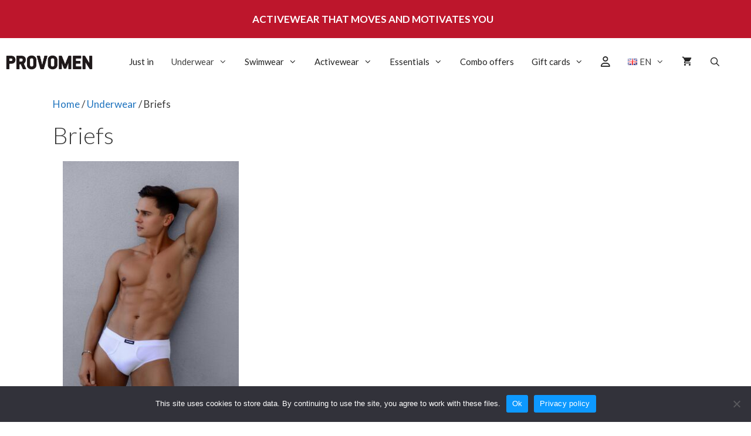

--- FILE ---
content_type: text/html; charset=UTF-8
request_url: https://provomen.com/en/product-category/underwear/briefs/
body_size: 36080
content:
<!DOCTYPE html>
<html lang="en-GB" id="html">
<head>
	<meta charset="UTF-8">
	<meta name='robots' content='index, follow, max-image-preview:large, max-snippet:-1, max-video-preview:-1' />
<link rel="alternate" href="https://provomen.com/en/product-category/underwear/briefs/" hreflang="en" />
<link rel="alternate" href="https://provomen.com/ru/product-category/nizhnee-bele/brify-nizhnee-bele/" hreflang="ru" />
<link rel="alternate" href="https://provomen.com/uk/product-category/nizhnya-bilizna/brifi/" hreflang="uk" />
<meta name="viewport" content="width=device-width, initial-scale=1">
	<!-- This site is optimized with the Yoast SEO plugin v26.8 - https://yoast.com/product/yoast-seo-wordpress/ -->
	<title>Briefs - Provomen</title>
	<link rel="canonical" href="https://provomen.com/en/product-category/underwear/briefs/" />
	<meta property="og:locale" content="en_GB" />
	<meta property="og:locale:alternate" content="ru_RU" />
	<meta property="og:locale:alternate" content="uk_UA" />
	<meta property="og:type" content="article" />
	<meta property="og:title" content="Briefs - Provomen" />
	<meta property="og:url" content="https://provomen.com/en/product-category/underwear/briefs/" />
	<meta property="og:site_name" content="Provomen" />
	<meta property="og:image" content="https://provomen.com/wp-content/uploads/2019/12/2X4A5426-1м.jpg" />
	<meta property="og:image:width" content="800" />
	<meta property="og:image:height" content="1200" />
	<meta property="og:image:type" content="image/jpeg" />
	<meta name="twitter:card" content="summary_large_image" />
	<script type="application/ld+json" class="yoast-schema-graph">{"@context":"https://schema.org","@graph":[{"@type":"CollectionPage","@id":"https://provomen.com/en/product-category/underwear/briefs/","url":"https://provomen.com/en/product-category/underwear/briefs/","name":"Briefs - Provomen","isPartOf":{"@id":"https://provomen.com/en/#website"},"primaryImageOfPage":{"@id":"https://provomen.com/en/product-category/underwear/briefs/#primaryimage"},"image":{"@id":"https://provomen.com/en/product-category/underwear/briefs/#primaryimage"},"thumbnailUrl":"https://provomen.com/wp-content/uploads/2022/05/234.jpg","breadcrumb":{"@id":"https://provomen.com/en/product-category/underwear/briefs/#breadcrumb"},"inLanguage":"en-GB"},{"@type":"ImageObject","inLanguage":"en-GB","@id":"https://provomen.com/en/product-category/underwear/briefs/#primaryimage","url":"https://provomen.com/wp-content/uploads/2022/05/234.jpg","contentUrl":"https://provomen.com/wp-content/uploads/2022/05/234.jpg","width":982,"height":1471},{"@type":"BreadcrumbList","@id":"https://provomen.com/en/product-category/underwear/briefs/#breadcrumb","itemListElement":[{"@type":"ListItem","position":1,"name":"Home page","item":"https://provomen.com/en/"},{"@type":"ListItem","position":2,"name":"Underwear","item":"https://provomen.com/en/product-category/underwear/"},{"@type":"ListItem","position":3,"name":"Briefs"}]},{"@type":"WebSite","@id":"https://provomen.com/en/#website","url":"https://provomen.com/en/","name":"Provomen","description":"","publisher":{"@id":"https://provomen.com/en/#organization"},"potentialAction":[{"@type":"SearchAction","target":{"@type":"EntryPoint","urlTemplate":"https://provomen.com/en/?s={search_term_string}"},"query-input":{"@type":"PropertyValueSpecification","valueRequired":true,"valueName":"search_term_string"}}],"inLanguage":"en-GB"},{"@type":"Organization","@id":"https://provomen.com/en/#organization","name":"Provomen","url":"https://provomen.com/en/","logo":{"@type":"ImageObject","inLanguage":"en-GB","@id":"https://provomen.com/en/#/schema/logo/image/","url":"https://provomen.com/wp-content/uploads/2019/09/logo-provomen-small.png","contentUrl":"https://provomen.com/wp-content/uploads/2019/09/logo-provomen-small.png","width":126,"height":22,"caption":"Provomen"},"image":{"@id":"https://provomen.com/en/#/schema/logo/image/"},"sameAs":["https://www.instagram.com/provomen/"]}]}</script>
	<!-- / Yoast SEO plugin. -->


<link rel='dns-prefetch' href='//use.fontawesome.com' />
<link href='https://fonts.gstatic.com' crossorigin rel='preconnect' />
<link href='https://fonts.googleapis.com' crossorigin rel='preconnect' />
<link rel="alternate" type="application/rss+xml" title="Provomen &raquo; Feed" href="https://provomen.com/en/feed/" />
<link rel="alternate" type="application/rss+xml" title="Provomen &raquo; Comments Feed" href="https://provomen.com/en/comments/feed/" />
<link rel="alternate" type="application/rss+xml" title="Provomen &raquo; Briefs Category Feed" href="https://provomen.com/en/product-category/underwear/briefs/feed/" />
<style id='wp-img-auto-sizes-contain-inline-css'>
img:is([sizes=auto i],[sizes^="auto," i]){contain-intrinsic-size:3000px 1500px}
/*# sourceURL=wp-img-auto-sizes-contain-inline-css */
</style>
<link rel='stylesheet' id='generate-fonts-css' href='//fonts.googleapis.com/css?family=Lato:100,100italic,300,300italic,regular,italic,700,700italic,900,900italic' media='all' />
<link rel='stylesheet' id='sbi_styles-css' href='https://provomen.com/wp-content/plugins/instagram-feed/css/sbi-styles.min.css?ver=6.10.0' media='all' />
<link rel='stylesheet' id='dashicons-css' href='https://provomen.com/wp-includes/css/dashicons.min.css?ver=6.9' media='all' />
<style id='dashicons-inline-css'>
[data-font="Dashicons"]:before {font-family: 'Dashicons' !important;content: attr(data-icon) !important;speak: none !important;font-weight: normal !important;font-variant: normal !important;text-transform: none !important;line-height: 1 !important;font-style: normal !important;-webkit-font-smoothing: antialiased !important;-moz-osx-font-smoothing: grayscale !important;}
/*# sourceURL=dashicons-inline-css */
</style>
<link rel='stylesheet' id='elusive-css' href='https://provomen.com/wp-content/plugins/menu-icons/vendor/codeinwp/icon-picker/css/types/elusive.min.css?ver=2.0' media='all' />
<link rel='stylesheet' id='menu-icon-font-awesome-css' href='https://provomen.com/wp-content/plugins/menu-icons/css/fontawesome/css/all.min.css?ver=5.15.4' media='all' />
<link rel='stylesheet' id='foundation-icons-css' href='https://provomen.com/wp-content/plugins/menu-icons/vendor/codeinwp/icon-picker/css/types/foundation-icons.min.css?ver=3.0' media='all' />
<link rel='stylesheet' id='genericons-css' href='https://provomen.com/wp-content/plugins/menu-icons/vendor/codeinwp/icon-picker/css/types/genericons.min.css?ver=3.4' media='all' />
<link rel='stylesheet' id='menu-icons-extra-css' href='https://provomen.com/wp-content/plugins/menu-icons/css/extra.min.css?ver=0.13.20' media='all' />
<style id='wp-emoji-styles-inline-css'>

	img.wp-smiley, img.emoji {
		display: inline !important;
		border: none !important;
		box-shadow: none !important;
		height: 1em !important;
		width: 1em !important;
		margin: 0 0.07em !important;
		vertical-align: -0.1em !important;
		background: none !important;
		padding: 0 !important;
	}
/*# sourceURL=wp-emoji-styles-inline-css */
</style>
<link rel='stylesheet' id='wp-block-library-css' href='https://provomen.com/wp-includes/css/dist/block-library/style.min.css?ver=6.9' media='all' />
<style id='global-styles-inline-css'>
:root{--wp--preset--aspect-ratio--square: 1;--wp--preset--aspect-ratio--4-3: 4/3;--wp--preset--aspect-ratio--3-4: 3/4;--wp--preset--aspect-ratio--3-2: 3/2;--wp--preset--aspect-ratio--2-3: 2/3;--wp--preset--aspect-ratio--16-9: 16/9;--wp--preset--aspect-ratio--9-16: 9/16;--wp--preset--color--black: #000000;--wp--preset--color--cyan-bluish-gray: #abb8c3;--wp--preset--color--white: #ffffff;--wp--preset--color--pale-pink: #f78da7;--wp--preset--color--vivid-red: #cf2e2e;--wp--preset--color--luminous-vivid-orange: #ff6900;--wp--preset--color--luminous-vivid-amber: #fcb900;--wp--preset--color--light-green-cyan: #7bdcb5;--wp--preset--color--vivid-green-cyan: #00d084;--wp--preset--color--pale-cyan-blue: #8ed1fc;--wp--preset--color--vivid-cyan-blue: #0693e3;--wp--preset--color--vivid-purple: #9b51e0;--wp--preset--color--contrast: var(--contrast);--wp--preset--color--contrast-2: var(--contrast-2);--wp--preset--color--contrast-3: var(--contrast-3);--wp--preset--color--base: var(--base);--wp--preset--color--base-2: var(--base-2);--wp--preset--color--base-3: var(--base-3);--wp--preset--color--accent: var(--accent);--wp--preset--gradient--vivid-cyan-blue-to-vivid-purple: linear-gradient(135deg,rgb(6,147,227) 0%,rgb(155,81,224) 100%);--wp--preset--gradient--light-green-cyan-to-vivid-green-cyan: linear-gradient(135deg,rgb(122,220,180) 0%,rgb(0,208,130) 100%);--wp--preset--gradient--luminous-vivid-amber-to-luminous-vivid-orange: linear-gradient(135deg,rgb(252,185,0) 0%,rgb(255,105,0) 100%);--wp--preset--gradient--luminous-vivid-orange-to-vivid-red: linear-gradient(135deg,rgb(255,105,0) 0%,rgb(207,46,46) 100%);--wp--preset--gradient--very-light-gray-to-cyan-bluish-gray: linear-gradient(135deg,rgb(238,238,238) 0%,rgb(169,184,195) 100%);--wp--preset--gradient--cool-to-warm-spectrum: linear-gradient(135deg,rgb(74,234,220) 0%,rgb(151,120,209) 20%,rgb(207,42,186) 40%,rgb(238,44,130) 60%,rgb(251,105,98) 80%,rgb(254,248,76) 100%);--wp--preset--gradient--blush-light-purple: linear-gradient(135deg,rgb(255,206,236) 0%,rgb(152,150,240) 100%);--wp--preset--gradient--blush-bordeaux: linear-gradient(135deg,rgb(254,205,165) 0%,rgb(254,45,45) 50%,rgb(107,0,62) 100%);--wp--preset--gradient--luminous-dusk: linear-gradient(135deg,rgb(255,203,112) 0%,rgb(199,81,192) 50%,rgb(65,88,208) 100%);--wp--preset--gradient--pale-ocean: linear-gradient(135deg,rgb(255,245,203) 0%,rgb(182,227,212) 50%,rgb(51,167,181) 100%);--wp--preset--gradient--electric-grass: linear-gradient(135deg,rgb(202,248,128) 0%,rgb(113,206,126) 100%);--wp--preset--gradient--midnight: linear-gradient(135deg,rgb(2,3,129) 0%,rgb(40,116,252) 100%);--wp--preset--font-size--small: 13px;--wp--preset--font-size--medium: 20px;--wp--preset--font-size--large: 36px;--wp--preset--font-size--x-large: 42px;--wp--preset--spacing--20: 0.44rem;--wp--preset--spacing--30: 0.67rem;--wp--preset--spacing--40: 1rem;--wp--preset--spacing--50: 1.5rem;--wp--preset--spacing--60: 2.25rem;--wp--preset--spacing--70: 3.38rem;--wp--preset--spacing--80: 5.06rem;--wp--preset--shadow--natural: 6px 6px 9px rgba(0, 0, 0, 0.2);--wp--preset--shadow--deep: 12px 12px 50px rgba(0, 0, 0, 0.4);--wp--preset--shadow--sharp: 6px 6px 0px rgba(0, 0, 0, 0.2);--wp--preset--shadow--outlined: 6px 6px 0px -3px rgb(255, 255, 255), 6px 6px rgb(0, 0, 0);--wp--preset--shadow--crisp: 6px 6px 0px rgb(0, 0, 0);}:where(.is-layout-flex){gap: 0.5em;}:where(.is-layout-grid){gap: 0.5em;}body .is-layout-flex{display: flex;}.is-layout-flex{flex-wrap: wrap;align-items: center;}.is-layout-flex > :is(*, div){margin: 0;}body .is-layout-grid{display: grid;}.is-layout-grid > :is(*, div){margin: 0;}:where(.wp-block-columns.is-layout-flex){gap: 2em;}:where(.wp-block-columns.is-layout-grid){gap: 2em;}:where(.wp-block-post-template.is-layout-flex){gap: 1.25em;}:where(.wp-block-post-template.is-layout-grid){gap: 1.25em;}.has-black-color{color: var(--wp--preset--color--black) !important;}.has-cyan-bluish-gray-color{color: var(--wp--preset--color--cyan-bluish-gray) !important;}.has-white-color{color: var(--wp--preset--color--white) !important;}.has-pale-pink-color{color: var(--wp--preset--color--pale-pink) !important;}.has-vivid-red-color{color: var(--wp--preset--color--vivid-red) !important;}.has-luminous-vivid-orange-color{color: var(--wp--preset--color--luminous-vivid-orange) !important;}.has-luminous-vivid-amber-color{color: var(--wp--preset--color--luminous-vivid-amber) !important;}.has-light-green-cyan-color{color: var(--wp--preset--color--light-green-cyan) !important;}.has-vivid-green-cyan-color{color: var(--wp--preset--color--vivid-green-cyan) !important;}.has-pale-cyan-blue-color{color: var(--wp--preset--color--pale-cyan-blue) !important;}.has-vivid-cyan-blue-color{color: var(--wp--preset--color--vivid-cyan-blue) !important;}.has-vivid-purple-color{color: var(--wp--preset--color--vivid-purple) !important;}.has-black-background-color{background-color: var(--wp--preset--color--black) !important;}.has-cyan-bluish-gray-background-color{background-color: var(--wp--preset--color--cyan-bluish-gray) !important;}.has-white-background-color{background-color: var(--wp--preset--color--white) !important;}.has-pale-pink-background-color{background-color: var(--wp--preset--color--pale-pink) !important;}.has-vivid-red-background-color{background-color: var(--wp--preset--color--vivid-red) !important;}.has-luminous-vivid-orange-background-color{background-color: var(--wp--preset--color--luminous-vivid-orange) !important;}.has-luminous-vivid-amber-background-color{background-color: var(--wp--preset--color--luminous-vivid-amber) !important;}.has-light-green-cyan-background-color{background-color: var(--wp--preset--color--light-green-cyan) !important;}.has-vivid-green-cyan-background-color{background-color: var(--wp--preset--color--vivid-green-cyan) !important;}.has-pale-cyan-blue-background-color{background-color: var(--wp--preset--color--pale-cyan-blue) !important;}.has-vivid-cyan-blue-background-color{background-color: var(--wp--preset--color--vivid-cyan-blue) !important;}.has-vivid-purple-background-color{background-color: var(--wp--preset--color--vivid-purple) !important;}.has-black-border-color{border-color: var(--wp--preset--color--black) !important;}.has-cyan-bluish-gray-border-color{border-color: var(--wp--preset--color--cyan-bluish-gray) !important;}.has-white-border-color{border-color: var(--wp--preset--color--white) !important;}.has-pale-pink-border-color{border-color: var(--wp--preset--color--pale-pink) !important;}.has-vivid-red-border-color{border-color: var(--wp--preset--color--vivid-red) !important;}.has-luminous-vivid-orange-border-color{border-color: var(--wp--preset--color--luminous-vivid-orange) !important;}.has-luminous-vivid-amber-border-color{border-color: var(--wp--preset--color--luminous-vivid-amber) !important;}.has-light-green-cyan-border-color{border-color: var(--wp--preset--color--light-green-cyan) !important;}.has-vivid-green-cyan-border-color{border-color: var(--wp--preset--color--vivid-green-cyan) !important;}.has-pale-cyan-blue-border-color{border-color: var(--wp--preset--color--pale-cyan-blue) !important;}.has-vivid-cyan-blue-border-color{border-color: var(--wp--preset--color--vivid-cyan-blue) !important;}.has-vivid-purple-border-color{border-color: var(--wp--preset--color--vivid-purple) !important;}.has-vivid-cyan-blue-to-vivid-purple-gradient-background{background: var(--wp--preset--gradient--vivid-cyan-blue-to-vivid-purple) !important;}.has-light-green-cyan-to-vivid-green-cyan-gradient-background{background: var(--wp--preset--gradient--light-green-cyan-to-vivid-green-cyan) !important;}.has-luminous-vivid-amber-to-luminous-vivid-orange-gradient-background{background: var(--wp--preset--gradient--luminous-vivid-amber-to-luminous-vivid-orange) !important;}.has-luminous-vivid-orange-to-vivid-red-gradient-background{background: var(--wp--preset--gradient--luminous-vivid-orange-to-vivid-red) !important;}.has-very-light-gray-to-cyan-bluish-gray-gradient-background{background: var(--wp--preset--gradient--very-light-gray-to-cyan-bluish-gray) !important;}.has-cool-to-warm-spectrum-gradient-background{background: var(--wp--preset--gradient--cool-to-warm-spectrum) !important;}.has-blush-light-purple-gradient-background{background: var(--wp--preset--gradient--blush-light-purple) !important;}.has-blush-bordeaux-gradient-background{background: var(--wp--preset--gradient--blush-bordeaux) !important;}.has-luminous-dusk-gradient-background{background: var(--wp--preset--gradient--luminous-dusk) !important;}.has-pale-ocean-gradient-background{background: var(--wp--preset--gradient--pale-ocean) !important;}.has-electric-grass-gradient-background{background: var(--wp--preset--gradient--electric-grass) !important;}.has-midnight-gradient-background{background: var(--wp--preset--gradient--midnight) !important;}.has-small-font-size{font-size: var(--wp--preset--font-size--small) !important;}.has-medium-font-size{font-size: var(--wp--preset--font-size--medium) !important;}.has-large-font-size{font-size: var(--wp--preset--font-size--large) !important;}.has-x-large-font-size{font-size: var(--wp--preset--font-size--x-large) !important;}
/*# sourceURL=global-styles-inline-css */
</style>

<style id='classic-theme-styles-inline-css'>
/*! This file is auto-generated */
.wp-block-button__link{color:#fff;background-color:#32373c;border-radius:9999px;box-shadow:none;text-decoration:none;padding:calc(.667em + 2px) calc(1.333em + 2px);font-size:1.125em}.wp-block-file__button{background:#32373c;color:#fff;text-decoration:none}
/*# sourceURL=/wp-includes/css/classic-themes.min.css */
</style>
<link rel='stylesheet' id='wp-components-css' href='https://provomen.com/wp-includes/css/dist/components/style.min.css?ver=6.9' media='all' />
<link rel='stylesheet' id='wp-preferences-css' href='https://provomen.com/wp-includes/css/dist/preferences/style.min.css?ver=6.9' media='all' />
<link rel='stylesheet' id='wp-block-editor-css' href='https://provomen.com/wp-includes/css/dist/block-editor/style.min.css?ver=6.9' media='all' />
<link rel='stylesheet' id='popup-maker-block-library-style-css' href='https://provomen.com/wp-content/plugins/popup-maker/dist/packages/block-library-style.css?ver=dbea705cfafe089d65f1' media='all' />
<style id='font-awesome-svg-styles-default-inline-css'>
.svg-inline--fa {
  display: inline-block;
  height: 1em;
  overflow: visible;
  vertical-align: -.125em;
}
/*# sourceURL=font-awesome-svg-styles-default-inline-css */
</style>
<link rel='stylesheet' id='font-awesome-svg-styles-css' href='https://provomen.com/wp-content/uploads/font-awesome/v6.2.0/css/svg-with-js.css' media='all' />
<style id='font-awesome-svg-styles-inline-css'>
   .wp-block-font-awesome-icon svg::before,
   .wp-rich-text-font-awesome-icon svg::before {content: unset;}
/*# sourceURL=font-awesome-svg-styles-inline-css */
</style>
<link rel='stylesheet' id='contact-form-7-css' href='https://provomen.com/wp-content/plugins/contact-form-7/includes/css/styles.css?ver=6.1.4' media='all' />
<link rel='stylesheet' id='cookie-notice-front-css' href='https://provomen.com/wp-content/plugins/cookie-notice/css/front.min.css?ver=2.5.11' media='all' />
<link rel='stylesheet' id='lbwps-styles-photoswipe5-main-css' href='https://provomen.com/wp-content/plugins/lightbox-photoswipe/assets/ps5/styles/main.css?ver=5.8.1' media='all' />
<link rel='stylesheet' id='woo-cart-expiration-front-css' href='https://provomen.com/wp-content/plugins/woo-cart-expiration/assets/css/woo-cart-expiration-front.min.css?ver=0.2.0' media='all' />
<link rel='stylesheet' id='woo-shipping-display-mode-css' href='https://provomen.com/wp-content/plugins/woo-shipping-display-mode/public/css/woo-shipping-display-mode-public.css?ver=1.0.0' media='all' />
<link rel='stylesheet' id='woocommerce-layout-css' href='https://provomen.com/wp-content/plugins/woocommerce/assets/css/woocommerce-layout.css?ver=10.4.3' media='all' />
<link rel='stylesheet' id='woocommerce-smallscreen-css' href='https://provomen.com/wp-content/plugins/woocommerce/assets/css/woocommerce-smallscreen.css?ver=10.4.3' media='only screen and (max-width: 768px)' />
<link rel='stylesheet' id='woocommerce-general-css' href='https://provomen.com/wp-content/plugins/woocommerce/assets/css/woocommerce.css?ver=10.4.3' media='all' />
<style id='woocommerce-inline-inline-css'>
.woocommerce form .form-row .required { visibility: visible; }
/*# sourceURL=woocommerce-inline-inline-css */
</style>
<link rel='stylesheet' id='yspl-public-style-css' href='https://provomen.com/wp-content/plugins/wp-widget-in-navigation/css/style.css?ver=2.0.0' media='all' />
<link rel='stylesheet' id='wppopups-base-css' href='https://provomen.com/wp-content/plugins/wp-popups-lite/src/assets/css/wppopups-base.css?ver=2.2.0.3' media='all' />
<link rel='stylesheet' id='parent-style-css' href='https://provomen.com/wp-content/themes/generatepress/style.css?ver=6.9' media='all' />
<link rel='stylesheet' id='child-style-css' href='https://provomen.com/wp-content/themes/generatepress-chiled/style.css?ver=6.9' media='all' />
<link rel='stylesheet' id='generate-style-css' href='https://provomen.com/wp-content/themes/generatepress/assets/css/all.min.css?ver=3.5.1' media='all' />
<style id='generate-style-inline-css'>
body{background-color:#ffffff;color:#3a3a3a;}a{color:#1e73be;}a:hover, a:focus, a:active{color:#000000;}body .grid-container{max-width:1100px;}.wp-block-group__inner-container{max-width:1100px;margin-left:auto;margin-right:auto;}.navigation-search{position:absolute;left:-99999px;pointer-events:none;visibility:hidden;z-index:20;width:100%;top:0;transition:opacity 100ms ease-in-out;opacity:0;}.navigation-search.nav-search-active{left:0;right:0;pointer-events:auto;visibility:visible;opacity:1;}.navigation-search input[type="search"]{outline:0;border:0;vertical-align:bottom;line-height:1;opacity:0.9;width:100%;z-index:20;border-radius:0;-webkit-appearance:none;height:60px;}.navigation-search input::-ms-clear{display:none;width:0;height:0;}.navigation-search input::-ms-reveal{display:none;width:0;height:0;}.navigation-search input::-webkit-search-decoration, .navigation-search input::-webkit-search-cancel-button, .navigation-search input::-webkit-search-results-button, .navigation-search input::-webkit-search-results-decoration{display:none;}.main-navigation li.search-item{z-index:21;}li.search-item.active{transition:opacity 100ms ease-in-out;}.nav-left-sidebar .main-navigation li.search-item.active,.nav-right-sidebar .main-navigation li.search-item.active{width:auto;display:inline-block;float:right;}.gen-sidebar-nav .navigation-search{top:auto;bottom:0;}.dropdown-click .main-navigation ul ul{display:none;visibility:hidden;}.dropdown-click .main-navigation ul ul ul.toggled-on{left:0;top:auto;position:relative;box-shadow:none;border-bottom:1px solid rgba(0,0,0,0.05);}.dropdown-click .main-navigation ul ul li:last-child > ul.toggled-on{border-bottom:0;}.dropdown-click .main-navigation ul.toggled-on, .dropdown-click .main-navigation ul li.sfHover > ul.toggled-on{display:block;left:auto;right:auto;opacity:1;visibility:visible;pointer-events:auto;height:auto;overflow:visible;float:none;}.dropdown-click .main-navigation.sub-menu-left .sub-menu.toggled-on, .dropdown-click .main-navigation.sub-menu-left ul li.sfHover > ul.toggled-on{right:0;}.dropdown-click nav ul ul ul{background-color:transparent;}.dropdown-click .widget-area .main-navigation ul ul{top:auto;position:absolute;float:none;width:100%;left:-99999px;}.dropdown-click .widget-area .main-navigation ul ul.toggled-on{position:relative;left:0;right:0;}.dropdown-click .widget-area.sidebar .main-navigation ul li.sfHover ul, .dropdown-click .widget-area.sidebar .main-navigation ul li:hover ul{right:0;left:0;}.dropdown-click .sfHover > a > .dropdown-menu-toggle > .gp-icon svg{transform:rotate(180deg);}.menu-item-has-children  .dropdown-menu-toggle[role="presentation"]{pointer-events:none;}:root{--contrast:#222222;--contrast-2:#575760;--contrast-3:#b2b2be;--base:#b97575;--base-2:#f7f8f9;--base-3:#ffffff;--accent:#1e73be;}:root .has-contrast-color{color:var(--contrast);}:root .has-contrast-background-color{background-color:var(--contrast);}:root .has-contrast-2-color{color:var(--contrast-2);}:root .has-contrast-2-background-color{background-color:var(--contrast-2);}:root .has-contrast-3-color{color:var(--contrast-3);}:root .has-contrast-3-background-color{background-color:var(--contrast-3);}:root .has-base-color{color:var(--base);}:root .has-base-background-color{background-color:var(--base);}:root .has-base-2-color{color:var(--base-2);}:root .has-base-2-background-color{background-color:var(--base-2);}:root .has-base-3-color{color:var(--base-3);}:root .has-base-3-background-color{background-color:var(--base-3);}:root .has-accent-color{color:var(--accent);}:root .has-accent-background-color{background-color:var(--accent);}body, button, input, select, textarea{font-family:"Lato", sans-serif;}body{line-height:1.5;}.entry-content > [class*="wp-block-"]:not(:last-child):not(.wp-block-heading){margin-bottom:1.5em;}.top-bar{font-weight:300;text-transform:uppercase;font-size:17px;}.main-title{font-size:45px;}.main-navigation .main-nav ul ul li a{font-size:14px;}.widget-title{font-weight:400;text-transform:uppercase;font-size:16px;margin-bottom:20px;}.sidebar .widget, .footer-widgets .widget{font-size:13px;}h1{font-weight:300;font-size:40px;}h2{font-weight:300;font-size:30px;}h3{font-size:20px;}h4{font-size:inherit;}h5{font-size:inherit;}.site-info{font-weight:300;text-transform:uppercase;font-size:14px;}@media (max-width:768px){.main-title{font-size:30px;}h1{font-size:30px;}h2{font-size:25px;}}.top-bar{background-color:#b1222c;color:var(--base-3);}.top-bar a{color:#ffffff;}.top-bar a:hover{color:#C70D1A;}.site-header{color:#efefef;}.site-header a{color:#3a3a3a;}.main-title a,.main-title a:hover{color:#222222;}.site-description{color:#757575;}.main-navigation,.main-navigation ul ul{background-color:#ffffff;}.main-navigation .main-nav ul li a, .main-navigation .menu-toggle, .main-navigation .menu-bar-items{color:#222222;}.main-navigation .main-nav ul li:not([class*="current-menu-"]):hover > a, .main-navigation .main-nav ul li:not([class*="current-menu-"]):focus > a, .main-navigation .main-nav ul li.sfHover:not([class*="current-menu-"]) > a, .main-navigation .menu-bar-item:hover > a, .main-navigation .menu-bar-item.sfHover > a{color:#000000;background-color:#ffffff;}button.menu-toggle:hover,button.menu-toggle:focus,.main-navigation .mobile-bar-items a,.main-navigation .mobile-bar-items a:hover,.main-navigation .mobile-bar-items a:focus{color:#222222;}.main-navigation .main-nav ul li[class*="current-menu-"] > a{color:#3f3f3f;background-color:#ffffff;}.navigation-search input[type="search"],.navigation-search input[type="search"]:active, .navigation-search input[type="search"]:focus, .main-navigation .main-nav ul li.search-item.active > a, .main-navigation .menu-bar-items .search-item.active > a{color:#000000;background-color:#ffffff;}.main-navigation ul ul{background-color:#ffffff;}.main-navigation .main-nav ul ul li a{color:#222222;}.main-navigation .main-nav ul ul li:not([class*="current-menu-"]):hover > a,.main-navigation .main-nav ul ul li:not([class*="current-menu-"]):focus > a, .main-navigation .main-nav ul ul li.sfHover:not([class*="current-menu-"]) > a{color:#222222;background-color:#ffffff;}.main-navigation .main-nav ul ul li[class*="current-menu-"] > a{color:#222222;background-color:#ffffff;}.separate-containers .inside-article, .separate-containers .comments-area, .separate-containers .page-header, .one-container .container, .separate-containers .paging-navigation, .inside-page-header{background-color:#ffffff;}.entry-meta{color:#595959;}.entry-meta a{color:#595959;}.entry-meta a:hover{color:#1e73be;}.sidebar .widget{background-color:#ffffff;}.sidebar .widget .widget-title{color:#000000;}.footer-widgets{color:#afafaf;background-color:#000000;}.footer-widgets a{color:#afafaf;}.footer-widgets a:hover{color:#ffffff;}.footer-widgets .widget-title{color:#ffffff;}.site-info{color:#ffffff;background-color:#000000;}.site-info a{color:#ffffff;}.site-info a:hover{color:#606060;}.footer-bar .widget_nav_menu .current-menu-item a{color:#606060;}input[type="text"],input[type="email"],input[type="url"],input[type="password"],input[type="search"],input[type="tel"],input[type="number"],textarea,select{color:#666666;background-color:#ffffff;border-color:#cccccc;}input[type="text"]:focus,input[type="email"]:focus,input[type="url"]:focus,input[type="password"]:focus,input[type="search"]:focus,input[type="tel"]:focus,input[type="number"]:focus,textarea:focus,select:focus{color:#666666;background-color:#ffffff;border-color:#bfbfbf;}button,html input[type="button"],input[type="reset"],input[type="submit"],a.button,a.wp-block-button__link:not(.has-background){color:#ffffff;background-color:#000000;}button:hover,html input[type="button"]:hover,input[type="reset"]:hover,input[type="submit"]:hover,a.button:hover,button:focus,html input[type="button"]:focus,input[type="reset"]:focus,input[type="submit"]:focus,a.button:focus,a.wp-block-button__link:not(.has-background):active,a.wp-block-button__link:not(.has-background):focus,a.wp-block-button__link:not(.has-background):hover{color:#ffffff;background-color:#777777;}a.generate-back-to-top{background-color:rgba(0,0,0,0.4);color:#ffffff;}a.generate-back-to-top:hover,a.generate-back-to-top:focus{background-color:rgba(0,0,0,0.6);color:#ffffff;}:root{--gp-search-modal-bg-color:var(--base-3);--gp-search-modal-text-color:var(--contrast);--gp-search-modal-overlay-bg-color:rgba(0,0,0,0.2);}@media (max-width: 768px){.main-navigation .menu-bar-item:hover > a, .main-navigation .menu-bar-item.sfHover > a{background:none;color:#222222;}}.inside-top-bar{padding:20px 10px 20px 10px;}.inside-header{padding:0px;}.separate-containers .inside-article, .separate-containers .comments-area, .separate-containers .page-header, .separate-containers .paging-navigation, .one-container .site-content, .inside-page-header{padding:10px 40px 40px 40px;}.site-main .wp-block-group__inner-container{padding:10px 40px 40px 40px;}.entry-content .alignwide, body:not(.no-sidebar) .entry-content .alignfull{margin-left:-40px;width:calc(100% + 80px);max-width:calc(100% + 80px);}.main-navigation .main-nav ul li a,.menu-toggle,.main-navigation .mobile-bar-items a{padding-left:15px;padding-right:15px;line-height:80px;}.main-navigation .main-nav ul ul li a{padding:10px 15px 10px 15px;}.navigation-search input[type="search"]{height:80px;}.rtl .menu-item-has-children .dropdown-menu-toggle{padding-left:15px;}.menu-item-has-children .dropdown-menu-toggle{padding-right:15px;}.rtl .main-navigation .main-nav ul li.menu-item-has-children > a{padding-right:15px;}.site-info{padding:20px;}@media (max-width:768px){.separate-containers .inside-article, .separate-containers .comments-area, .separate-containers .page-header, .separate-containers .paging-navigation, .one-container .site-content, .inside-page-header{padding:10px 20px 30px 20px;}.site-main .wp-block-group__inner-container{padding:10px 20px 30px 20px;}.site-info{padding-right:10px;padding-left:10px;}.entry-content .alignwide, body:not(.no-sidebar) .entry-content .alignfull{margin-left:-20px;width:calc(100% + 40px);max-width:calc(100% + 40px);}}.one-container .sidebar .widget{padding:0px;}/* End cached CSS */@media (max-width: 768px){.main-navigation .menu-toggle,.main-navigation .mobile-bar-items,.sidebar-nav-mobile:not(#sticky-placeholder){display:block;}.main-navigation ul,.gen-sidebar-nav{display:none;}[class*="nav-float-"] .site-header .inside-header > *{float:none;clear:both;}}
.main-navigation .slideout-toggle a:before,.slide-opened .slideout-overlay .slideout-exit:before{font-family:GeneratePress;}.slideout-navigation .dropdown-menu-toggle:before{content:"\f107" !important;}.slideout-navigation .sfHover > a .dropdown-menu-toggle:before{content:"\f106" !important;}
.navigation-branding .main-title{font-weight:bold;text-transform:none;font-size:45px;}@media (max-width: 768px){.navigation-branding .main-title{font-size:30px;}}
.main-navigation .navigation-logo img {height:80px;}@media (max-width: 1110px) {.main-navigation .navigation-logo.site-logo {margin-left:0;}body.sticky-menu-logo.nav-float-left .main-navigation .site-logo.navigation-logo {margin-right:0;}}.main-navigation .main-nav ul li a,.menu-toggle,.main-navigation .mobile-bar-items a{transition: line-height 300ms ease}.main-navigation.toggled .main-nav > ul{background-color: #ffffff}
.main-navigation.slideout-navigation .main-nav > ul > li > a{line-height:48px;}
/*# sourceURL=generate-style-inline-css */
</style>
<link rel='stylesheet' id='generate-font-icons-css' href='https://provomen.com/wp-content/themes/generatepress/assets/css/components/font-icons.min.css?ver=3.5.1' media='all' />
<link rel='stylesheet' id='font-awesome-css' href='https://provomen.com/wp-content/themes/generatepress/assets/css/components/font-awesome.min.css?ver=4.7' media='all' />
<style id='font-awesome-inline-css'>
[data-font="FontAwesome"]:before {font-family: 'FontAwesome' !important;content: attr(data-icon) !important;speak: none !important;font-weight: normal !important;font-variant: normal !important;text-transform: none !important;line-height: 1 !important;font-style: normal !important;-webkit-font-smoothing: antialiased !important;-moz-osx-font-smoothing: grayscale !important;}
/*# sourceURL=font-awesome-inline-css */
</style>
<link rel='stylesheet' id='generate-child-css' href='https://provomen.com/wp-content/themes/generatepress-chiled/style.css?ver=1749875728' media='all' />
<link rel='stylesheet' id='font-awesome-official-css' href='https://use.fontawesome.com/releases/v6.2.0/css/all.css' media='all' integrity="sha384-SOnAn/m2fVJCwnbEYgD4xzrPtvsXdElhOVvR8ND1YjB5nhGNwwf7nBQlhfAwHAZC" crossorigin="anonymous" />
<link rel='stylesheet' id='arve-css' href='https://provomen.com/wp-content/plugins/advanced-responsive-video-embedder/build/main.css?ver=10.8.1' media='all' />
<link rel='stylesheet' id='fancybox-css' href='https://provomen.com/wp-content/plugins/easy-fancybox/fancybox/1.5.4/jquery.fancybox.min.css?ver=6.9' media='screen' />
<link rel='stylesheet' id='select2-css' href='https://provomen.com/wp-content/plugins/woocommerce/assets/css/select2.css?ver=10.4.3' media='all' />
<link rel='stylesheet' id='thwvsf-public-style-css' href='https://provomen.com/wp-content/plugins/product-variation-swatches-for-woocommerce/public/assets/css/thwvsf-public.min.css?ver=6.9' media='all' />
<style id='thwvsf-public-style-inline-css'>

       		.thwvsf-wrapper-ul .thwvsf-wrapper-item-li.attr_swatch_design_default {
               	width: 45px; 
               	border-radius: 2px; 
               	height:  45px;
               	box-shadow: 0 0 0 1px #d1d7da; 
           	}
           	.thwvsf-wrapper-ul .thwvsf-wrapper-item-li.thwvsf-label-li.attr_swatch_design_default{
               	width: auto; 
               	height:  45px;
               	color: #000;
               	background-color: #fff;
           	}
           	.thwvsf-wrapper-ul .thwvsf-label-li.attr_swatch_design_default .thwvsf-item-span.item-span-text{
           		font-size: 16px;
           	}
			.thwvsf-wrapper-ul .thwvsf-tooltip .tooltiptext.tooltip_swatch_design_default {
					background-color: #000000;
					color : #ffffff;
			}
			.thwvsf-wrapper-ul .thwvsf-tooltip .tooltiptext.tooltip_swatch_design_default::after{
					border-color: #000000 transparent transparent;
			}
			.thwvsf-wrapper-ul .thwvsf-wrapper-item-li.attr_swatch_design_default.thwvsf-selected, .thwvsf-wrapper-ul .thwvsf-wrapper-item-li.attr_swatch_design_default.thwvsf-selected:hover{
			    -webkit-box-shadow: 0 0 0 2px #827d7d;
			    box-shadow: 0 0 0 2px #827d7d;
			}
			.thwvsf-wrapper-ul .thwvsf-wrapper-item-li.attr_swatch_design_default:hover{
				-webkit-box-shadow: 0 0 0 3px #aaaaaa;
				box-shadow: 0 0 0 3px #aaaaaa;
			}
		
			.thwvsf-wrapper-ul .thwvsf-wrapper-item-li.thwvsf-label-li.attr_swatch_design_default.thwvsf-selected:after {
				content: '';
			}
		

       		.thwvsf-wrapper-ul .thwvsf-wrapper-item-li.attr_swatch_design_1 {
               	width: 45px; 
               	border-radius: 2px; 
               	height:  45px;
               	box-shadow: 0 0 0 1px #d1d7da; 
           	}
           	.thwvsf-wrapper-ul .thwvsf-wrapper-item-li.thwvsf-label-li.attr_swatch_design_1{
               	width: auto; 
               	height:  45px;
               	color: #000;
               	background-color: #fff;
           	}
           	.thwvsf-wrapper-ul .thwvsf-label-li.attr_swatch_design_1 .thwvsf-item-span.item-span-text{
           		font-size: 16px;
           	}
			.thwvsf-wrapper-ul .thwvsf-tooltip .tooltiptext.tooltip_swatch_design_1 {
					background-color: #000000;
					color : #ffffff;
			}
			.thwvsf-wrapper-ul .thwvsf-tooltip .tooltiptext.tooltip_swatch_design_1::after{
					border-color: #000000 transparent transparent;
			}
			.thwvsf-wrapper-ul .thwvsf-wrapper-item-li.attr_swatch_design_1.thwvsf-selected, .thwvsf-wrapper-ul .thwvsf-wrapper-item-li.attr_swatch_design_1.thwvsf-selected:hover{
			    -webkit-box-shadow: 0 0 0 2px #827d7d;
			    box-shadow: 0 0 0 2px #827d7d;
			}
			.thwvsf-wrapper-ul .thwvsf-wrapper-item-li.attr_swatch_design_1:hover{
				-webkit-box-shadow: 0 0 0 3px #aaaaaa;
				box-shadow: 0 0 0 3px #aaaaaa;
			}
		
			.thwvsf-wrapper-ul .thwvsf-wrapper-item-li.thwvsf-label-li.attr_swatch_design_1.thwvsf-selected:after {
				content: '';
			}
		

       		.thwvsf-wrapper-ul .thwvsf-wrapper-item-li.attr_swatch_design_2 {
               	width: 45px; 
               	border-radius: 2px; 
               	height:  45px;
               	box-shadow: 0 0 0 1px #d1d7da; 
           	}
           	.thwvsf-wrapper-ul .thwvsf-wrapper-item-li.thwvsf-label-li.attr_swatch_design_2{
               	width: auto; 
               	height:  45px;
               	color: #000;
               	background-color: #fff;
           	}
           	.thwvsf-wrapper-ul .thwvsf-label-li.attr_swatch_design_2 .thwvsf-item-span.item-span-text{
           		font-size: 16px;
           	}
			.thwvsf-wrapper-ul .thwvsf-tooltip .tooltiptext.tooltip_swatch_design_2 {
					background-color: #000000;
					color : #ffffff;
			}
			.thwvsf-wrapper-ul .thwvsf-tooltip .tooltiptext.tooltip_swatch_design_2::after{
					border-color: #000000 transparent transparent;
			}
			.thwvsf-wrapper-ul .thwvsf-wrapper-item-li.attr_swatch_design_2.thwvsf-selected, .thwvsf-wrapper-ul .thwvsf-wrapper-item-li.attr_swatch_design_2.thwvsf-selected:hover{
			    -webkit-box-shadow: 0 0 0 2px #827d7d;
			    box-shadow: 0 0 0 2px #827d7d;
			}
			.thwvsf-wrapper-ul .thwvsf-wrapper-item-li.attr_swatch_design_2:hover{
				-webkit-box-shadow: 0 0 0 3px #aaaaaa;
				box-shadow: 0 0 0 3px #aaaaaa;
			}
		
			.thwvsf-wrapper-ul .thwvsf-wrapper-item-li.thwvsf-label-li.attr_swatch_design_2.thwvsf-selected:after {
				content: '';
			}
		

       		.thwvsf-wrapper-ul .thwvsf-wrapper-item-li.attr_swatch_design_3 {
               	width: 45px; 
               	border-radius: 2px; 
               	height:  45px;
               	box-shadow: 0 0 0 1px #d1d7da; 
           	}
           	.thwvsf-wrapper-ul .thwvsf-wrapper-item-li.thwvsf-label-li.attr_swatch_design_3{
               	width: auto; 
               	height:  45px;
               	color: #000;
               	background-color: #fff;
           	}
           	.thwvsf-wrapper-ul .thwvsf-label-li.attr_swatch_design_3 .thwvsf-item-span.item-span-text{
           		font-size: 16px;
           	}
			.thwvsf-wrapper-ul .thwvsf-tooltip .tooltiptext.tooltip_swatch_design_3 {
					background-color: #000000;
					color : #ffffff;
			}
			.thwvsf-wrapper-ul .thwvsf-tooltip .tooltiptext.tooltip_swatch_design_3::after{
					border-color: #000000 transparent transparent;
			}
			.thwvsf-wrapper-ul .thwvsf-wrapper-item-li.attr_swatch_design_3.thwvsf-selected, .thwvsf-wrapper-ul .thwvsf-wrapper-item-li.attr_swatch_design_3.thwvsf-selected:hover{
			    -webkit-box-shadow: 0 0 0 2px #827d7d;
			    box-shadow: 0 0 0 2px #827d7d;
			}
			.thwvsf-wrapper-ul .thwvsf-wrapper-item-li.attr_swatch_design_3:hover{
				-webkit-box-shadow: 0 0 0 3px #aaaaaa;
				box-shadow: 0 0 0 3px #aaaaaa;
			}
		
			.thwvsf-wrapper-ul .thwvsf-wrapper-item-li.thwvsf-label-li.attr_swatch_design_3.thwvsf-selected:after {
				content: '';
			}
		
/*# sourceURL=thwvsf-public-style-inline-css */
</style>
<link rel='stylesheet' id='rtwpvs-css' href='https://provomen.com/wp-content/plugins/woo-product-variation-swatches/assets/css/rtwpvs.min.css?ver=1769099111' media='all' />
<style id='rtwpvs-inline-css'>
        
            .rtwpvs-term:not(.rtwpvs-radio-term) {
                width: 30px;
                height: 30px;
            }

            .rtwpvs-squared .rtwpvs-button-term {
                min-width: 30px;
            }

            .rtwpvs-button-term span {
                font-size: 16px;
            }

            
            
                        .rtwpvs.rtwpvs-attribute-behavior-blur .rtwpvs-term:not(.rtwpvs-radio-term).disabled::before,
            .rtwpvs.rtwpvs-attribute-behavior-blur .rtwpvs-term:not(.rtwpvs-radio-term).disabled::after,
            .rtwpvs.rtwpvs-attribute-behavior-blur .rtwpvs-term:not(.rtwpvs-radio-term).disabled:hover::before,
            .rtwpvs.rtwpvs-attribute-behavior-blur .rtwpvs-term:not(.rtwpvs-radio-term).disabled:hover::after {
                background: #ff0000 !important;
            }

                                    .rtwpvs.rtwpvs-attribute-behavior-blur .rtwpvs-term:not(.rtwpvs-radio-term).disabled img,
            .rtwpvs.rtwpvs-attribute-behavior-blur .rtwpvs-term:not(.rtwpvs-radio-term).disabled span,
            .rtwpvs.rtwpvs-attribute-behavior-blur .rtwpvs-term:not(.rtwpvs-radio-term).disabled:hover img,
            .rtwpvs.rtwpvs-attribute-behavior-blur .rtwpvs-term:not(.rtwpvs-radio-term).disabled:hover span {
                opacity: 0.3;
            }

                    
		
/*# sourceURL=rtwpvs-inline-css */
</style>
<link rel='stylesheet' id='rtwpvs-tooltip-css' href='https://provomen.com/wp-content/plugins/woo-product-variation-swatches/assets/css/rtwpvs-tooltip.min.css?ver=1769099111' media='all' />
<link rel='stylesheet' id='generate-blog-css' href='https://provomen.com/wp-content/plugins/gp-premium/blog/functions/css/style-min.css?ver=1.9.1' media='all' />
<link rel='stylesheet' id='generate-sticky-css' href='https://provomen.com/wp-content/plugins/gp-premium/menu-plus/functions/css/sticky.min.css?ver=1.9.1' media='all' />
<link rel='stylesheet' id='generate-offside-css' href='https://provomen.com/wp-content/plugins/gp-premium/menu-plus/functions/css/offside.min.css?ver=1.9.1' media='all' />
<style id='generate-offside-inline-css'>
.slideout-navigation.main-navigation{background-color:#ffffff;}.slideout-navigation.main-navigation .main-nav ul li a{color:#111111;font-weight:normal;text-transform:none;}.slideout-navigation.main-navigation ul ul{background-color:#ffffff;}.slideout-navigation.main-navigation .main-nav ul ul li a{color:#111111;}.slideout-navigation.main-navigation .main-nav ul li:hover > a,.slideout-navigation.main-navigation .main-nav ul li:focus > a,.slideout-navigation.main-navigation .main-nav ul li.sfHover > a{color:#ffffff;background-color:#555555;}.slideout-navigation.main-navigation .main-nav ul ul li:hover > a,.slideout-navigation.main-navigation .main-nav ul ul li:focus > a,.slideout-navigation.main-navigation .main-nav ul ul li.sfHover > a{color:#ffffff;background-color:#777777;}.slideout-navigation.main-navigation .main-nav ul li[class*="current-menu-"] > a, .slideout-navigation.main-navigation .main-nav ul li[class*="current-menu-"] > a:hover,.slideout-navigation.main-navigation .main-nav ul li[class*="current-menu-"].sfHover > a{color:#ffffff;background-color:#555555;}.slideout-navigation.main-navigation .main-nav ul ul li[class*="current-menu-"] > a,.slideout-navigation.main-navigation .main-nav ul ul li[class*="current-menu-"] > a:hover,.slideout-navigation.main-navigation .main-nav ul ul li[class*="current-menu-"].sfHover > a{color:#ffffff;background-color:#777777;}.slideout-navigation, .slideout-navigation a{color:#111111;}.slideout-navigation button.slideout-exit{color:#111111;padding-left:15px;padding-right:15px;}
/*# sourceURL=generate-offside-inline-css */
</style>
<link rel='stylesheet' id='gp-premium-icons-css' href='https://provomen.com/wp-content/plugins/gp-premium/general/icons/icons.min.css?ver=1.9.1' media='all' />
<link rel='stylesheet' id='generate-menu-logo-css' href='https://provomen.com/wp-content/plugins/gp-premium/menu-plus/functions/css/menu-logo.min.css?ver=1.9.1' media='all' />
<style id='generate-menu-logo-inline-css'>
@media (max-width: 768px){.sticky-menu-logo .navigation-stick:not(.mobile-header-navigation) .menu-toggle,.menu-logo .main-navigation:not(.mobile-header-navigation) .menu-toggle{display:inline-block;clear:none;width:auto;float:right;}.sticky-menu-logo .navigation-stick:not(.mobile-header-navigation) .mobile-bar-items,.menu-logo .main-navigation:not(.mobile-header-navigation) .mobile-bar-items{position:relative;float:right;}.regular-menu-logo .main-navigation:not(.navigation-stick):not(.mobile-header-navigation) .menu-toggle{display:inline-block;clear:none;width:auto;float:right;}.regular-menu-logo .main-navigation:not(.navigation-stick):not(.mobile-header-navigation) .mobile-bar-items{position:relative;float:right;}body[class*="nav-float-"].menu-logo-enabled:not(.sticky-menu-logo) .main-navigation .main-nav{display:block;}.sticky-menu-logo.nav-float-left .navigation-stick:not(.mobile-header-navigation) .menu-toggle,.menu-logo.nav-float-left .main-navigation:not(.mobile-header-navigation) .menu-toggle,.regular-menu-logo.nav-float-left .main-navigation:not(.navigation-stick):not(.mobile-header-navigation) .menu-toggle{float:left;}}
/*# sourceURL=generate-menu-logo-inline-css */
</style>
<link rel='stylesheet' id='generate-woocommerce-css' href='https://provomen.com/wp-content/plugins/gp-premium/woocommerce/functions/css/woocommerce.min.css?ver=1.9.1' media='all' />
<style id='generate-woocommerce-inline-css'>
.woocommerce ul.products li.product .woocommerce-LoopProduct-link h2, .woocommerce ul.products li.product .woocommerce-loop-category__title{font-weight:normal;text-transform:none;font-size:20px;}.woocommerce .up-sells ul.products li.product .woocommerce-LoopProduct-link h2, .woocommerce .cross-sells ul.products li.product .woocommerce-LoopProduct-link h2, .woocommerce .related ul.products li.product .woocommerce-LoopProduct-link h2{font-size:20px;}.woocommerce #respond input#submit, .woocommerce a.button, .woocommerce button.button, .woocommerce input.button{color:#ffffff;background-color:#000000;font-weight:normal;text-transform:none;}.woocommerce #respond input#submit:hover, .woocommerce a.button:hover, .woocommerce button.button:hover, .woocommerce input.button:hover{color:#ffffff;background-color:#777777;}.woocommerce #respond input#submit.alt, .woocommerce a.button.alt, .woocommerce button.button.alt, .woocommerce input.button.alt, .woocommerce #respond input#submit.alt.disabled, .woocommerce #respond input#submit.alt.disabled:hover, .woocommerce #respond input#submit.alt:disabled, .woocommerce #respond input#submit.alt:disabled:hover, .woocommerce #respond input#submit.alt:disabled[disabled], .woocommerce #respond input#submit.alt:disabled[disabled]:hover, .woocommerce a.button.alt.disabled, .woocommerce a.button.alt.disabled:hover, .woocommerce a.button.alt:disabled, .woocommerce a.button.alt:disabled:hover, .woocommerce a.button.alt:disabled[disabled], .woocommerce a.button.alt:disabled[disabled]:hover, .woocommerce button.button.alt.disabled, .woocommerce button.button.alt.disabled:hover, .woocommerce button.button.alt:disabled, .woocommerce button.button.alt:disabled:hover, .woocommerce button.button.alt:disabled[disabled], .woocommerce button.button.alt:disabled[disabled]:hover, .woocommerce input.button.alt.disabled, .woocommerce input.button.alt.disabled:hover, .woocommerce input.button.alt:disabled, .woocommerce input.button.alt:disabled:hover, .woocommerce input.button.alt:disabled[disabled], .woocommerce input.button.alt:disabled[disabled]:hover{color:#ffffff;background-color:#000000;}.woocommerce #respond input#submit.alt:hover, .woocommerce a.button.alt:hover, .woocommerce button.button.alt:hover, .woocommerce input.button.alt:hover{color:#ffffff;background-color:#555555;}.woocommerce .star-rating span:before, .woocommerce p.stars:hover a::before{color:#ffa200;}.woocommerce span.onsale{background-color:#222222;color:#ffffff;}.woocommerce ul.products li.product .price, .woocommerce div.product p.price{color:#222222;}.woocommerce div.product .woocommerce-tabs ul.tabs li a{color:#222222;}.woocommerce div.product .woocommerce-tabs ul.tabs li a:hover, .woocommerce div.product .woocommerce-tabs ul.tabs li.active a{color:#212121;}.woocommerce-message{background-color:#0b9444;color:#ffffff;}div.woocommerce-message a.button, div.woocommerce-message a.button:focus, div.woocommerce-message a.button:hover, div.woocommerce-message a, div.woocommerce-message a:focus, div.woocommerce-message a:hover{color:#ffffff;}.woocommerce-info{background-color:#a09fa5;color:#ffffff;}div.woocommerce-info a.button, div.woocommerce-info a.button:focus, div.woocommerce-info a.button:hover, div.woocommerce-info a, div.woocommerce-info a:focus, div.woocommerce-info a:hover{color:#ffffff;}.woocommerce-error{background-color:#e8626d;color:#ffffff;}div.woocommerce-error a.button, div.woocommerce-error a.button:focus, div.woocommerce-error a.button:hover, div.woocommerce-error a, div.woocommerce-error a:focus, div.woocommerce-error a:hover{color:#ffffff;}.woocommerce-product-details__short-description{color:#3a3a3a;}#wc-mini-cart{background-color:#ffffff;color:#000000;}#wc-mini-cart a:not(.button), #wc-mini-cart a.remove{color:#000000;}#wc-mini-cart .button{color:#ffffff;}#wc-mini-cart .button:hover, #wc-mini-cart .button:focus, #wc-mini-cart .button:active{color:#ffffff;}.woocommerce #content div.product div.images, .woocommerce div.product div.images, .woocommerce-page #content div.product div.images, .woocommerce-page div.product div.images{width:50%;}.woocommerce.widget_shopping_cart .woocommerce-mini-cart__buttons a{font-family:inherit;}.add-to-cart-panel{background-color:#ffffff;color:#000000;}.add-to-cart-panel a:not(.button){color:#000000;}.woocommerce .widget_price_filter .price_slider_wrapper .ui-widget-content{background-color:#dddddd;}.woocommerce .widget_price_filter .ui-slider .ui-slider-range, .woocommerce .widget_price_filter .ui-slider .ui-slider-handle{background-color:#666666;}.wc-columns-container .products, .woocommerce .related ul.products, .woocommerce .up-sells ul.products{grid-gap:50px;}@media (max-width: 1024px){.woocommerce .wc-columns-container.wc-tablet-columns-2 .products{-ms-grid-columns:(1fr)[2];grid-template-columns:repeat(2, 1fr);}.wc-related-upsell-tablet-columns-2 .related ul.products, .wc-related-upsell-tablet-columns-2 .up-sells ul.products{-ms-grid-columns:(1fr)[2];grid-template-columns:repeat(2, 1fr);}}@media (max-width:768px){.add-to-cart-panel .continue-shopping{background-color:#ffffff;}}@media (max-width: 768px){.mobile-bar-items + .menu-toggle{text-align:left;}nav.toggled .main-nav li.wc-menu-item{display:none !important;}body.nav-search-enabled .wc-menu-cart-activated:not(#mobile-header) .mobile-bar-items{float:right;position:relative;}.nav-search-enabled .wc-menu-cart-activated:not(#mobile-header) .menu-toggle{float:left;width:auto;}.mobile-bar-items.wc-mobile-cart-items{z-index:1;}}
/*# sourceURL=generate-woocommerce-inline-css */
</style>
<link rel='stylesheet' id='generate-woocommerce-mobile-css' href='https://provomen.com/wp-content/plugins/gp-premium/woocommerce/functions/css/woocommerce-mobile.min.css?ver=1.9.1' media='(max-width:768px)' />
<link rel='stylesheet' id='font-awesome-official-v4shim-css' href='https://use.fontawesome.com/releases/v6.2.0/css/v4-shims.css' media='all' integrity="sha384-MAgG0MNwzSXBbmOw4KK9yjMrRaUNSCk3WoZPkzVC1rmhXzerY4gqk/BLNYtdOFCO" crossorigin="anonymous" />
<script type="text/template" id="tmpl-variation-template">
	<div class="woocommerce-variation-description">{{{ data.variation.variation_description }}}</div>
	<div class="woocommerce-variation-price">{{{ data.variation.price_html }}}</div>
	<div class="woocommerce-variation-availability">{{{ data.variation.availability_html }}}</div>
</script>
<script type="text/template" id="tmpl-unavailable-variation-template">
	<p role="alert">Sorry, this product is unavailable. Please choose a different combination.</p>
</script>
<!--n2css--><!--n2js--><script src="https://provomen.com/wp-includes/js/jquery/jquery.min.js?ver=3.7.1" id="jquery-core-js"></script>
<script src="https://provomen.com/wp-includes/js/jquery/jquery-migrate.min.js?ver=3.4.1" id="jquery-migrate-js"></script>
<script id="cookie-notice-front-js-before">
var cnArgs = {"ajaxUrl":"https:\/\/provomen.com\/wp-admin\/admin-ajax.php","nonce":"a07f59cda1","hideEffect":"fade","position":"bottom","onScroll":false,"onScrollOffset":100,"onClick":false,"cookieName":"cookie_notice_accepted","cookieTime":2592000,"cookieTimeRejected":2592000,"globalCookie":false,"redirection":false,"cache":false,"revokeCookies":false,"revokeCookiesOpt":"automatic"};

//# sourceURL=cookie-notice-front-js-before
</script>
<script src="https://provomen.com/wp-content/plugins/cookie-notice/js/front.min.js?ver=2.5.11" id="cookie-notice-front-js"></script>
<script id="woo-shipping-display-mode-js-extra">
var wsdm_params = {"shipping_format":"select","is_blocks_enabled":"","shipping_options_label":"Shipping options"};
//# sourceURL=woo-shipping-display-mode-js-extra
</script>
<script src="https://provomen.com/wp-content/plugins/woo-shipping-display-mode/public/js/woo-shipping-display-mode-public.js?ver=1.0.0" id="woo-shipping-display-mode-js"></script>
<script src="https://provomen.com/wp-content/plugins/woocommerce/assets/js/jquery-blockui/jquery.blockUI.min.js?ver=2.7.0-wc.10.4.3" id="wc-jquery-blockui-js" data-wp-strategy="defer"></script>
<script id="wc-add-to-cart-js-extra">
var wc_add_to_cart_params = {"ajax_url":"/wp-admin/admin-ajax.php","wc_ajax_url":"/en/?wc-ajax=%%endpoint%%","i18n_view_cart":"View basket","cart_url":"https://provomen.com/en/cart/","is_cart":"","cart_redirect_after_add":"no"};
//# sourceURL=wc-add-to-cart-js-extra
</script>
<script src="https://provomen.com/wp-content/plugins/woocommerce/assets/js/frontend/add-to-cart.min.js?ver=10.4.3" id="wc-add-to-cart-js" defer data-wp-strategy="defer"></script>
<script src="https://provomen.com/wp-content/plugins/woocommerce/assets/js/js-cookie/js.cookie.min.js?ver=2.1.4-wc.10.4.3" id="wc-js-cookie-js" defer data-wp-strategy="defer"></script>
<script id="woocommerce-js-extra">
var woocommerce_params = {"ajax_url":"/wp-admin/admin-ajax.php","wc_ajax_url":"/en/?wc-ajax=%%endpoint%%","i18n_password_show":"Show password","i18n_password_hide":"Hide password"};
//# sourceURL=woocommerce-js-extra
</script>
<script src="https://provomen.com/wp-content/plugins/woocommerce/assets/js/frontend/woocommerce.min.js?ver=10.4.3" id="woocommerce-js" defer data-wp-strategy="defer"></script>
<script src="https://provomen.com/wp-includes/js/underscore.min.js?ver=1.13.7" id="underscore-js"></script>
<script id="wp-util-js-extra">
var _wpUtilSettings = {"ajax":{"url":"/wp-admin/admin-ajax.php"}};
//# sourceURL=wp-util-js-extra
</script>
<script src="https://provomen.com/wp-includes/js/wp-util.min.js?ver=6.9" id="wp-util-js"></script>
<link rel="https://api.w.org/" href="https://provomen.com/wp-json/" /><link rel="alternate" title="JSON" type="application/json" href="https://provomen.com/wp-json/wp/v2/product_cat/280" /><link rel="EditURI" type="application/rsd+xml" title="RSD" href="https://provomen.com/xmlrpc.php?rsd" />
<meta name="generator" content="WordPress 6.9" />
<meta name="generator" content="WooCommerce 10.4.3" />
 <style> #h5vpQuickPlayer { width: 100%; max-width: 100%; margin: 0 auto; } </style> <!-- This site is embedding videos using the Videojs HTML5 Player plugin v1.1.13 - http://wphowto.net/videojs-html5-player-for-wordpress-757 -->	<noscript><style>.woocommerce-product-gallery{ opacity: 1 !important; }</style></noscript>
	<style type="text/css" id="spu-css-1662" class="spu-css">		#spu-bg-1662 {
			background-color: rgba(0,0,0,0.5);
		}

		#spu-1662 .spu-close {
			font-size: 30px;
			color: #666;
			text-shadow: 0 1px 0 #000;
		}

		#spu-1662 .spu-close:hover {
			color: #000;
		}

		#spu-1662 {
			background-color: rgb(255, 255, 255);
			max-width: 400px;
			border-radius: 0px;
			
					height: auto;
					box-shadow:  0px 0px 0px 0px #ccc;
				}

		#spu-1662 .spu-container {
					padding: 20px;
			height: calc(100% - 0px);
		}
								</style>
		<style type="text/css" id="spu-css-1674" class="spu-css">		#spu-bg-1674 {
			background-color: rgba(0,0,0,0.5);
		}

		#spu-1674 .spu-close {
			font-size: 30px;
			color: #666;
			text-shadow: 0 1px 0 #000;
		}

		#spu-1674 .spu-close:hover {
			color: #000;
		}

		#spu-1674 {
			background-color: rgb(255, 255, 255);
			max-width: 400px;
			border-radius: 0px;
			
					height: auto;
					box-shadow:  0px 0px 0px 0px #ccc;
				}

		#spu-1674 .spu-container {
					padding: 20px;
			height: calc(100% - 0px);
		}
								</style>
		<style type="text/css" id="spu-css-5206" class="spu-css">		#spu-bg-5206 {
			background-color: rgba(0,0,0,0.5);
		}

		#spu-5206 .spu-close {
			font-size: 30px;
			color: #666;
			text-shadow: 0 1px 0 #000;
		}

		#spu-5206 .spu-close:hover {
			color: #000;
		}

		#spu-5206 {
			background-color: rgb(255, 255, 255);
			max-width: 350px;
			border-radius: 0px;
			
					height: auto;
					box-shadow:  0px 0px 0px 0px #ccc;
				}

		#spu-5206 .spu-container {
					padding: 30px;
			height: calc(100% - 0px);
		}
		.title-sale {
font-size:28px;
text-transform:lowercase!important;
}
.text1 {
display:block;
text-align:center;
font-size:18px;
}
.text2 {
display:block;
text-align:center;
font-size:16px;
font-style:italic;
}						</style>
		<style type="text/css" id="spu-css-5208" class="spu-css">		#spu-bg-5208 {
			background-color: rgba(0,0,0,0.5);
		}

		#spu-5208 .spu-close {
			font-size: 30px;
			color: #666;
			text-shadow: 0 1px 0 #000;
		}

		#spu-5208 .spu-close:hover {
			color: #000;
		}

		#spu-5208 {
			background-color: rgb(255, 255, 255);
			max-width: 350px;
			border-radius: 0px;
			
					height: auto;
					box-shadow:  0px 0px 0px 0px #ccc;
				}

		#spu-5208 .spu-container {
					padding: 30px;
			height: calc(100% - 0px);
		}
		.title-sale {
font-size:28px;
text-transform:lowercase!important;
}
.text1 {
display:block;
text-align:center;
font-size:18px;
}
.text2 {
display:block;
text-align:center;
font-size:16px;
font-style:italic;
}						</style>
		<style type="text/css" id="spu-css-8283" class="spu-css">		#spu-bg-8283 {
			background-color: rgba(0,0,0,0.5);
		}

		#spu-8283 .spu-close {
			font-size: 30px;
			color: #666;
			text-shadow: 0 1px 0 #000;
		}

		#spu-8283 .spu-close:hover {
			color: #000;
		}

		#spu-8283 {
			background-color: rgb(255, 255, 255);
			max-width: 400px;
			border-radius: 0px;
			
					height: auto;
					box-shadow:  0px 0px 0px 0px #ccc;
				}

		#spu-8283 .spu-container {
					padding: 20px;
			height: calc(100% - 0px);
		}
								</style>
		<link rel="icon" href="https://provomen.com/wp-content/uploads/2020/05/cropped-fav-pm-32x32.png" sizes="32x32" />
<link rel="icon" href="https://provomen.com/wp-content/uploads/2020/05/cropped-fav-pm-192x192.png" sizes="192x192" />
<link rel="apple-touch-icon" href="https://provomen.com/wp-content/uploads/2020/05/cropped-fav-pm-180x180.png" />
<meta name="msapplication-TileImage" content="https://provomen.com/wp-content/uploads/2020/05/cropped-fav-pm-270x270.png" />
		<style id="wp-custom-css">
			.wsdm-shipping-select-mode #shipping_method li {display:block!important}
.tab-accord-content.only-swimbriefs {display:none!important}
#demo {
  font-size: 50px;
  font-weight: 700;
  margin-top: 50px;
  text-align: center;
}
.advanced-woo-labels{
z-index:999!important;
	top:40px;
	left:30px;
	font-size:30px;
	color:#fff;
	text-shadow: 3px 5px 6px #333;
	background-color:transparent!important
}
span.awl-label-text{background-color:transparent!important}
.wcps-container-3686 .controlsWrap.topright {
  text-align: right;
  margin-bottom: 50px!important;
}

.wcps-items-title {min-height: 70px;}

.main-navigation .inside-navigation:not(.grid-container) 

/*шапка логотипа*/

/*.navigation-logo:before {
	display: block;
	width: 100px;
	height:40px;
	background: url("/wp-content/uploads/2022/12/santa.png") no-repeat 0;
	content: " ";
	position: absolute;
	margin-top: -10px;
	background-size: contain;
	margin-left: 138px;
	z-index: 99;
  }
*/
#mailpoet_woocommerce_checkout_optin_field {
  display: none;
}
.shipping_method {width:min-content;}
.wcps-container-3686 .controlsWrap div
{background:#000!important}
.countdown-title {
  color: #000;
  font-weight: 700;
  font-size: 30px;
  margin: 40px 0px 20px;
	text-align:center;
	text-transform:uppercase;
}

.countdown {
  font-family: sans-serif;
  color: #fff;
  display: block;
  font-weight: 100;
  text-align: center;
  font-size: 30px;
	margin:auto;
}

.countdown-number {
  padding: 10px;
  border-radius: 3px;
  background: #333;
  display: inline-block;
	width: 80px;
	margin: 0 5px;
}

.countdown-time {
	  width: 50px;
  padding: 15px;
  border-radius: 3px;
  background: #000;
  display: inline-block;
}

.countdown-text {
  display: block;
  padding-top: 5px;
  font-size: 16px;
}
/*

@-webkit-keyframes scroll {
    0% {
        -webkit-transform: translate(0, 0);
        transform: translate(0, 0);
    }
    100% {
        -webkit-transform: translate(-100%, 0);
        transform: translate(-100%, 0)
    }
}

@-moz-keyframes scroll {
    0% {
        -moz-transform: translate(0, 0);
        transform: translate(0, 0);
    }
    100% {
        -moz-transform: translate(-100%, 0);
        transform: translate(-100%, 0)
    }
}


@keyframes scroll {
    0% {
        transform: translate(0, 0);
    }
    100% {
        transform: translate(-100%, 0)
    }
}


a.marquee {
	animation-direction: reverse;
	animation-duration: 6s;
	animation-name: move;
	animation-iteration-count: infinite;
	animation-timing-function: linear;
		width:400px;
	height: 20px;
	
}
@keyframes move {
	from {
		margin-left: 0;
	}
	to {
		margin-left: 400px;
	}
}

a.marquee strong {
    display: inline-block;
    padding-left: 100%;
    -webkit-animation: scroll 10s infinite linear;
    -moz-animation: scroll 10s infinite linear;
    animation: scroll 10s infinite linear;
}*/

.postid-2755 .accordion-box {display:none!important}
.postid-7804 .accordion-box {display:none!important}
.postid-7801 .accordion-box {display:none!important}
.postid-7802 .accordion-box {display:none!important}
.postid-3066 .accordion-box {display:none!important}
.postid-3067 .accordion-box {display:none!important}
.page-id-8182 .entry-header h1 {display:none}
.separate-containers .inside-article {padding:0!important}

.grecaptcha-badge { visibility: hidden; }

#mailpoet_form_1 form.mailpoet_form, #mailpoet_form_2 form.mailpoet_form {padding:0!important}
.site-footer .footer-widgets-container .inner-padding {padding-left:0!important}
form .sbscrbr-email-wrap.sbscrbr-form-one-line .dashicons {
  display: none;
}

form .sbscrbr-email-wrap.sbscrbr-form-one-line, form .sbscrbr-submit-block.sbscrbr-form-one-line {width:50%!important;}
#form_email_1,#form_email_2 {
  height: 35px;
  border-bottom: 1px solid #ffffff;
  border-radius: 0;
  font-size: 0.75rem;
  font-weight: 400;
  text-transform: uppercase;
  color: #fff;
  background: transparent;
    background-color: transparent;
}

.mailpoet_submit:focus {
  background: #fff;
  color: #111;
}

.mailpoet_submit
{
  background: transparent;
  color: #fff;
  font-size: 0.75rem;
  font-weight: 300;
  border: none;
    border-bottom-color: currentcolor;
    border-bottom-style: none;
    border-bottom-width: medium;
  border-radius: 0;
  border-bottom: 1px solid #fff;
  float: left;
  margin-right: 8px;
  padding: 7px 15px;
}

.header--offline .header__welcome-text::before {
  background-color: #0D99FF!importatnt;
  background-image: -webkit-linear-gradient(left top,#0D99FF,#0D99FF)!importatnt;
  background-image: linear-gradient(to right bottom,#0D99FF,#0D99FF)!importatnt;
}

/*instaFeed*/
/* #sb_instagram > .sb_instagram_header > a{
	display: grid;
	grid-template: 1fr/ auto;
	grid-auto-flow: column;
	justify-items:center;
	justify-self: center;
	width:100%;
	
} */
/* #sb_instagram .sb_instagram_header .sbi_header_text, .sb_instagram_header .sbi_header_text{
	width: auto;
}
 */
/*videoplayerMainPage*/

#h5vp_player .plyr .plyr__poster{
	background-size:contain !important;
	background-color:transparent;
}



#h5vp_player .plyr__control:hover{
		background:#00000088 !important;
		transition: 0.3s ease;
	border-radius:0px;
}



#h5vp_player
.plyr__controls__item input{
	color:white;
}
{
	color:;
}

#h5vp_player .plyr .plyr__control--overlaid{
	background:#00000046 !important;
	transition: 0.3s ease;
	border-radius:0px;
	width:100px;
	
}

#h5vp_player .plyr .plyr__control--overlaid:hover{
	background:#00000088 !important;

	
}

#h5vp_player .plyr .plyr__control--overlaid > svg{
	margin:auto
}


#h5vp_player > div{
	height:365px;
}


#popmake-6190,
#popmake-6212{
	width:550px;
	height:530px;
	background: black;
}

#popmake-6212{
	width:550px;
	height:530px;
	background: black;
}

#formFields{
	width:100%;
	display:grid;
	grid-auto-flow:rows;
	justify-content: center;
}

#formFields input{
	color:white;
	width:100%;
	border:none;
	border-bottom:1px solid white;
}


#formFields p {
  margin: auto;
  width: 85%;
}

#formFields .offTextBox{
	padding:6%;
	color:black;
	background: white;
}

#formFields #offTextBold{
	font-size:2.5em;
	line-height:120%;
	margin-bottom:0.7em;
}

#popmake-6212 
#formFields #offTextBold{
	font-size: 2.2em;
}


#formFields #offText{
	font-size: 1em;
}


.page-header-image{
	display:none;
} 



#formFields .email-804{
	display:grid;
	width:76.5%;
	justify-self:center;
	height:70px;
	margin:auto;
}




#formFields #customerEmail{
	margin:auto;
}

#formFields input{
	background: transparent
}


#nameFieldsContainer p{
	padding:4% 0;
	width:76%;
	display: flex;
	margin:auto;
	justify-content:space-between;
		
}

#nameFieldsContainer .text-331,
#nameFieldsContainer .text-566{
		display:grid;
		width:40%;
}


#offText > a{
	display:grid;
	padding: 5% 12.5%;
	transition: 0.3s ease;
}


#offText > a:hover{
	color:white;
}


#formFields #subm10{
	display:grid;
	width:76%;
	margin:auto;
	border:1px solid white;
	
	
}

#post-7424 h1.entry-title {display: none!important;}

/*верхняя строка в хедере*/

.top-bar{
	background: #bd162c;
}
.top-bar p {
	color:#fff;
	font-weight:700
	
}


.top-bar span {
	color:#fff}

.top-bar a {
	color: #000;
	font-weight:700;
}
.top-bar a:hover{
	color: white;
}

/*
}

.top-bar a{
	color: black;
}
.top-bar a:hover{
	color: white;
}*/

#product-5760 .only-swimbriefs {
	display: none;
}

#product-5760 .only-for-cowards{
	display: none;
}

#product-5760 .acf-field{
	display: block;
}


/*скрытие аккордиона с описанием на товарах "доставки"*/
.postid-5462 .accordion-box, .postid-5213 .accordion-box, .postid-5214 .accordin-box,
.postid-5462 .accordionbox

{
	display:none;
}



.postid-1376 .only-swimbriefs .disable, .postid-4237 .only-swimbriefs .disable {
	display: none;
}
#sticky-navigation {
	z-index:111111!important;
}
.green a {
	color:#00b706!important;
}

.main-navigation .main-nav ul ul li a {
	padding:10px 15px 10px 30px;
}
.top-icon {
	margin-right:10px;
	position:relative;
}
.top-icon.holl:after {
	content:"";
	position:absolute;
	right:-15px;
	top:-10px;
	width:30px;
	height:20px;
	background-image:url(https://provomen.com/wp-content/uploads/2021/12/head-holl.png);
	background-size: cover;
}
.top-icon.holl.ru:after {
	right: 88px;
}
.top-icon .christmas {
	padding-right:10px;
}
.main-navigation .navigation-logo img {
    height: 45px;
}
.main-navigation .navigation-logo {
	padding-top:19px;
}
#full-width .generate-sections-inside-container {
    padding-top: 0px;
    padding-bottom: 0px;
	padding-left:0px;
	padding-right:0px;
}
#sb_instagram .sb_instagram_header a {
	float:none;
	margin:0 auto;
	display: inline-block;
}
.footer-widgets {
	text-transform:uppercase;
}
.footer-widgets a:hover {
	text-decoration:underline;
}
.widget_media_image {
	text-align:center;
}
.footer-soc {
	text-align:center
}
.footer-soc i {
	background-color:#fff;
	width:30px;
	height:30px;
	color:#000;
	border-radius:50%;
	font-size:18px;
	line-height:30px;
	margin:0 5px;
}
.footer-soc i:hover {
	cursor:pointer;
	background-color:#afafaf;
}
.subscribe__btn {
    width: auto;
    height: 35px;
    border: 1px solid #ffffff;
    border-radius: 0;
    font-size: 0.75rem;
    font-weight: 400;
    text-transform: uppercase;
    color: #fff;
	background:transparent;
}
.inside-footer-widgets .wpcf7-form input {
    background: transparent;
    color: #fff;
    font-size: 0.75rem;
    font-weight: 300;
    border: none;
    border-radius: 0;
    border-bottom: 1px solid #fff;
    width: 160px !important;
	float:left;
	margin-top: 20px;
    margin-right: 8px;
	padding: 7px 15px;
}
.inside-footer-widgets .wpcf7-form input:focus {
	background:#fff;
	color: #111;
}
.site-info .grid-container {
	padding:10px 0;
	border-top:1px solid #333;
}
.woocommerce ul.products li.product, .woocommerce-page ul.products li.product {
	display:flex;
	align-items: center;
  justify-content: center;
}
.woocommerce ul.products li.product .button {
    position: absolute;
		opacity:0;
	border:1px solid #fff;
	background:transparent;
		width: 120px;
    font-weight: 300;
    text-transform: uppercase;
    border-radius: 0;
    -webkit-transition: 250ms;
    -o-transition: 250ms;
    transition: 250ms;
    z-index: 100;
}
.woocommerce ul.products li.product .button:before {
	position: absolute;
    content: "";
    width: 160px;
    height: 47px;
    border: 1px solid #ffffff;
    top: 4px;
    left: 4px;
}
.woocommerce ul.products li.product:hover .button, .woocommerce ul.products li.product:hover .inside-wc-product-image:before {
		opacity:1;
}
.inside-wc-product-image:before {
    background-color: rgba(0, 0, 0, 0.7);
    content: "";
    width: 100%;
    height: 100%;
    position: absolute;
    opacity: 0;
    -webkit-transition: 250ms;
    -o-transition: 250ms;
    transition: 250ms;
	left:0;
	z-index: 90;
}
.woocommerce ul.products li.product a img {
	margin:0;
}


.related.products{
    border-top: 1px solid #f2f2f2;
    padding-top: 20px;
}
.about-section {
	text-align:center;
}
.about-section h2 {
	text-align:center;
	text-transform:uppercase;
	font-weight:500;
	margin-bottom:1em;
}
.about-section p {
	font-size:20px;
	font-weight:300;
	text-transform:uppercase;
	margin-bottom: 0.5em;
}
.about-section span {
	font-weight:500;
}

.sale-code-popup .spu-container {
	padding-top:40px!important;
	text-align:center;
}
.sale-code-popup .spu-container h3 {
	font-weight:300;
}
.sale-code-popup .spu-container .percent {
	font-size:50px;
	font-weight:600;
}
/*.sale-code-popup .spu-container p:last-child {
	display:none;
}*/
.darkblue-big-button {
	width:100%!important;
	background:#201579!important;
	color:#fff!important;
}
.darkblue-big-button:hover {
	background:#111!important;
}
.wpforms-confirmation-container-full p {
	display:inline-block!important;
}



/* Accordion styles */

.accordion-box input {
  position: absolute;
  opacity: 0;
  z-index: -1;
}

.accordion-box .row {
  display: flex;
}
.accordion-box .row .col {
  flex: 1;
}
.accordion-box .row .col:last-child {
  margin-left: 1em;
}


.tabs-accord {
  overflow: hidden;
}

.tab-accord {
  width: 100%;
  color: #212121;
  overflow: hidden;
}
.tab-accord-label {
  display: flex;
  justify-content: space-between;
  padding: 1em;
  background: #fff;
  font-weight: bold;
  cursor: pointer;
	text-transform:uppercase;
	border-bottom: 1px solid #e1e1e1;
	font-weight:400;
	
  /* Icon */
}
.tab-accord-label:hover {
  background: #000;
	color:#fff;
}
.tab-accord-label::after {
  content: "\276F";
  width: 1em;
  height: 1em;
  text-align: center;
  transition: all .35s;
}
.tab-accord-content {
  max-height: 0;
  padding: 0 1em;
  color: #212121;
  background: white;
  transition: all .35s;
}
.tab-accord-close {
  display: flex;
  justify-content: flex-end;
  padding: 1em;
  font-size: 0.75em;
  background: #2c3e50;
  cursor: pointer;
}
.tab-accord-close:hover {
  background: #1a252f;
}

input:checked + .tab-accord-label {
  background: #000;
	color:#fff;
}
input:checked + .tab-accord-label::after {
  -webkit-transform: rotate(90deg);
          transform: rotate(90deg);
}
input:checked ~ .tab-accord-content {
  max-height: 100vh;
  padding: 1em;
	border-bottom: 1px solid #e1e1e1;
}
.payment_box.payment_method_wayforpay {
	font-size:17px!important;
	padding-left:0!important;
	padding-right:0!important;
	
}
.availability-box {
	margin:0 0 40px;
	position: relative;
   /* top: -40px;*/
}
.woocommerce div.product .out-of-stock {
    color: red;
    position: relative;
    top: -30px;
}
.availability-box .question-line {
	color:#888;
	margin-right:6px;
}
.availability-box a{
	color: #000;
  font-weight: 500;
  text-decoration: underline;
}
.availability-box a:hover{
	color: #888;
}
.woo-cart-timer-wrap {
    display: none;
}
.woocommerce div.product form.cart .variations {
	margin-top:1em;
}
.subsc-form-popup {
	padding: 15px 25px 20px;
	text-align: center;
	overflow: hidden;
}
.subsc-form-popup button {
	background-color: #676767;
    border: 1px solid #676767;
}
.subsc-form-popup .row-form {
	display: inline-block;
	float:left;
}
.subsc-form-popup .row-button {
	display: inline-block;
	float:right;
}
ul.tabs.wc-tabs {
	display:none!important;
}
.only-for-cowards, .only-boxers, .only-hipsters, .only-swimbriefs, .only-trunks, .only-hipsters-glowblue, .only-hipsters-black, .only-activewear, .only-thanktop, .only-t-shirts, .only-briefs-lilac, .only-tank-tees {
	display:none;
}
.post-2062 .only-boxers, .postid-2780 .only-hipsters-black, .post-2066 .only-boxers, .product_cat-shorts .only-activewear, .product_cat-shorty-2 .only-activewear, .product_cat-tank-tops .only-thanktop, .product_cat-majki  .only-thanktop, .postid-3415 .only-thanktop, .postid-3418 .only-thanktop, .postid-3422 .only-hipsters, .postid-3427 .only-hipsters, .postid-3452 .only-activewear, .postid-3456 .only-activewear, .postid-3432 .only-boxers, .postid-3438 .only-boxers, .postid-3442 .only-hipsters-black, .postid-3447 .only-hipsters-black, .product_cat-t-shirts .only-t-shirts, .product_cat-t-shirts-ru .only-t-shirts,
.postid-4633 .only-hipsters-black, .postid-4641 .only-hipsters-black,.postid-4660 .only-hipsters-black, .postid-4670 .only-hipsters-black, .postid-4675 .only-hipsters-black, .postid-4683 .only-hipsters-black, .postid-4646 .only-trunks, .postid-4655 .only-trunks,
.postid-4688 .only-boxers, .postid-4688 .only-boxers, .postid-4699 .only-boxers, .postid-4704 .only-hipsters, .postid-4712 .only-hipsters, .postid-4717 .only-hipsters, .postid-4725 .only-hipsters,
.postid-4730 .only-t-shirts, .postid-4738 .only-t-shirts, .postid-4743 .only-hipsters, .postid-4751 .only-hipsters, .postid-4756 .only-boxers, .postid-4764 .only-boxers,
.postid-4769 .only-hipsters, .postid-4782 .only-hipsters, .postid-4787 .only-hipsters, .postid-4795 .only-hipsters, .post-4893 .only-briefs-lilac, .post-4902 .only-briefs-lilac, .product_cat-tank-tees .only-tank-tees, .product_cat-tank-tees-ru .only-tank-tees  {
	display:block;
}
.product_cat-hips-en .only-hipsters, .product_cat-hips-ru .only-hipsters, .post-2213.product .only-hipsters-glowblue, .post-2221.product .only-hipsters-glowblue {
	display:block;
}
.product_cat-trunks .only-trunks, .product_cat-shorty .only-trunks, .post-2078 .only-trunks, .post-2088 .only-trunks {
	display:block;
}
.product_cat-swim-briefs .only-swimbriefs, .product_cat-plavki .only-swimbriefs, .product_cat-low-cut .only-swimbriefs,.product_cat-brify .only-swimbriefs, .post-2102 .only-swimbriefs, .post-2107 .only-swimbriefs {
	display:block;
}
.product_cat-x-briefs .only-hipsters, .product_cat-x-brify .only-hipsters, .postid-2239 .only-hipsters, .postid-2244 .only-hipsters  {
	display:none;
}
.product_cat-x-briefs .only-hipsters-black, .product_cat-x-brify .only-hipsters-black, .postid-2239 .only-hipsters-black, .postid-2244 .only-hipsters-black  {
	display:block;
}
.product_cat-tank-tees .only-for-cowards,.product_cat-tank-tees-ru .only-for-cowards, .product_cat-t-shirts .only-for-cowards, .product_cat-t-shirts-ru .only-for-cowards, .product_cat-majki .only-for-cowards, .product_cat-tank-tops .only-for-cowards, .product_tag-tank-tops .only-for-cowards, .product_tag-tank-tops-ru .only-for-cowards, .post-4893 .only-hipsters-black, .post-4902 .only-hipsters-black,
.postid-2239 .tab-accord-content.acf-field, .postid-2244 .tab-accord-content.acf-field  {
	display:none;
}

.product_cat-low-cut .only-for-cowards, .product_cat-x-briefs .only-for-cowards, .product_cat-shorts .only-for-cowards, .product_cat-combo-offers .only-for-cowards {
	display:block;
}

.post-4893 .only-briefs-lilac, .post-4902 .only-briefs-lilac {
	display:block;
}

.tab-accord-content.acf-field.table-box p {
	margin-bottom:0;
}

.woocommerce-tabs.wc-tabs-wrapper {
	display:none;
}

.woo-sctr-shortcode-countdown-text-before {
	font-weight:600;
}
.woocommerce form .form-row input.input-text, .woocommerce form .form-row textarea {
    line-height: 1;
	font-size:14px;
}
input[type=text], input[type=email], input[type=url], input[type=password], input[type=search], input[type=tel], input[type=number], textarea, select {
    padding: 6px 15px;
}
.woocommerce form .form-row label, .woocommerce-page form .form-row label {
    display: none;
}
.woocommerce-message {
    display:none;
}
.menu-toggle:before {
    text-align: center;
    display: inline-block;
    background-image: url(https://provomen.com/wp-content/uploads/2020/02/toggle-search.jpg);
    width: 30px;
    height: 20px;
    background-size: cover;
    content: "";
}
.shop_table.woocommerce-checkout-review-order-table td.product-name {
		padding-left: 70px;
    position: relative;
}
.shop_table.woocommerce-checkout-review-order-table td.product-name .ts-product-image {
	position: absolute;
    left: 0;
    top: 5px;
	
}
.checkout.woocommerce-checkout h3 {
	color:#000;
	padding: 10px 0;
    background-color: #f9f9f9;
    text-align: center;
	border-bottom: 1px solid #a7a7a7;
}

.woocommerce-shipping-destination {
	display:none;
}
.top-banner {
	position:relative;
}
.button.onmainbanner{
	position: absolute;
    top: 25%;
    left: 10%;
    background: rgba(255, 255, 255, 0.90);
    color: #000;
    text-transform: uppercase;
    font-weight: 600;
    cursor: pointer;
}
.button.onmainbanner:hover {
	background:#000;
	color:#fff;
}
.popadv-content {
	padding:10px;
	color: #000;
}
.popadv-content h2 {
	text-align: center;
    font-size: 22px;
    font-weight: 600;
    color: #000;
}
.popadv-content h3 {
	text-align:center;
	font-size: 16px;
}
.popadv-content p {
	font-size: 12.5px;
    text-transform: uppercase;
    line-height: 1.6em;
}
.popadv-content .button-wrap {
	text-align:center;
}
.popadv-content .button-wrap .button {
	font-size:12px;
	margin-top:8px;
	margin-bottom:8px
}
.form-notif-box {
	
}
.form-notif-box div {
	margin-bottom: 15px;
}
.form-notif-box .title-form-cl-2 {
	padding:0 10px 0 15px;
}
.form-notif-box .colum-2:first-child .title-form-cl-2 {padding-left:0;}

div.wpforms-container-full .wpforms-form input[type=submit], div.wpforms-container-full .wpforms-form button[type=submit], div.wpforms-container-full .wpforms-form .wpforms-page-button {
	background-color: #111;
    border: 1px solid #111;
    color: #fff;
    font-size: 1em;
}
div.wpforms-container-full .wpforms-form input[type=submit]:hover, div.wpforms-container-full .wpforms-form button[type=submit]:hover, div.wpforms-container-full .wpforms-form .wpforms-page-button:hover {
	background-color: #7f7f7f;
    border: 1px solid #7f7f7f;
}
div.wpforms-container-full .wpforms-form .wpforms-submit-container {
    text-align: center;
}
.btn.btn-primary.spu-close-popup {
	display:none;
}
.wpforms-confirmation-container-full, div[submit-success]>.wpforms-confirmation-container-full:not(.wpforms-redirection-message) {
    background: #e0ffc7;
    border: 1px solid #b4d39b;
}
.wpforms-confirmation-container-full, div[submit-success]>.wpforms-confirmation-container-full {
	margin-top:24px;
}
.video-section {
	border-top: 1px solid #e1e1e1;
	
}
.black-big-button {
	width:100%!important;
}
.spu-content h3 {
	text-transform: uppercase;
    color: #000;
    font-weight: 600;
}
.text-subs-popup {
	margin-bottom:15px;
}
.woocommerce-Price-amount.amount {
	font-weight:600;
}
.woocommerce div.product form.cart .variations {
    margin-bottom: 0.5em;
}
.product-type-wgm_gift_card .availability-box, .product-type-wgm_gift_card .accordion-box {
	display:none;
}
.slideout-menu .yspl_win_wrap {
	padding-top:50px;
	padding-bottom:0;
	/*background-image: url(/wp-content/uploads/2021/03/image-slide-menu.jpg);*/
	background-size: cover;
}
.main-navigation.offside {
    width: 100%;

}
.offside, .offside--left {
    left: -100%;
}

.offside--left.is-open, .offside-js--is-left .offside-sliding-element {
    -webkit-transform: translate3d(100%,0,0);
    -moz-transform: translate3d(100%,0,0);
    -ms-transform: translate3d(100%,0,0);
    -o-transform: translate3d(100%,0,0);
    transform: translate3d(100%,0,0);
}
.slideout-navigation button.slideout-exit {
    position: absolute;
    top: 0;
    z-index: 1111;
}

.zr-box {
	width: 400px;
    margin: 0 auto;
	    margin-bottom: 80px;
	margin-top:40px;
	position:relative;
	background:#fff;
	width: 90vw;
    display: flex;
}
.zr-wrap{
    overflow: hidden;
    overflow-y: scroll;
	margin: 0 auto;
	/*height:600px;*/
	height:60vh;
	/*height: calc(90vh - 2 * 5vw);*/
}
.zr-item {
	width:1280px;
	width:160%;
	float:right;
	margin-right:25px;
}
.zr-item img {
	float:right;
}

.zr-wrap::-webkit-scrollbar {
	-webkit-appearance: none;
	width: 4px;
}
.zr-wrap::-webkit-scrollbar-thumb {
	border-radius: 2px;
	background-color: rgba(0,0,0,0.5);
	-webkit-box-shadow: 0 0 1px rgba(255,255,255,0.5);
	margin-left:10px;
}
.zr-wrap::-webkit-scrollbar-track {
	background-color:#ccc;
}

.zr-wrap::-webkit-resizer {
	
}
.wcps-items-title a {
	color:#111;
}
.wcps-items-title {
	margin-top:20px;
}
.wcps-items-cart {
	margin-top:10px;
}
.link-programm a {
	text-decoration:underline;
}
.woocommerce ul.products li.product .price, .woocommerce div.product p.price {
	display:flex;
}
.woocommerce div.product p.price del, .woocommerce div.product span.price del {
	order:2;
	margin-left: 10px;
	font-size:1em;
}
.woocommerce div.product p.price ins, .woocommerce div.product span.price ins {
	color:red;
}
.sale-color a {
	color:red!important;
}
.woo-sctr-shortcode-countdown-unit-wrap {
	font-weight:600;
}
.ctd-text {
	padding: 4px 6px;
    background: #000;
    color: #fff;
    margin: 0 10px;}

/* color set */

.color-set {
	/*padding:10px 0 0;*/
	/*display: flex;
    align-items: center;
    justify-content: center;*/
	margin-left: 45px;
}
.color-set span {
	display:inline-block;
	width:40px;
	height:40px;
	/*padding:20px;*/
	background:#ccc;
	margin: 0 10px;
	border-radius:50%;
	    box-shadow: 1px 2px 10px rgb(0 0 0 / 20%);
}
.color-set.und-briefs-color span:nth-child(1) {
	background:#2891a4;
}
.color-set.und-briefs-color span:nth-child(2) {
	background:#000;
}
.color-set.und-briefs-color span:nth-child(3) {
	background:#024398;
}
.color-set.und-briefs-color span:nth-child(4) {
	background:#ada2c4;
}
.color-set.und-briefs-color span:nth-child(5) {
	background:#ffffff;
}

/* end color set */




/* Responsive */
.wcps-container-3686{margin-top:50px}
h2.home-absolute {position:absolute!important;margin-top:50px}
@media screen and (max-width: 576px){
	h2.home-absolute {position:absolute!important;}
	div#n2-ss-2item1, div#n2-ss-2item2, div#n2-ss-2item3, div#n2-ss-14item1, div#n2-ss-14item2, div#n2-ss-14item3 {font-size:20px!important;line-height:1.2!important}
	#woocommerce-product-search-field-0 {
    width: 70%;
    background-color: transparent!important;
	}
	.yspl_win_wrap .woocommerce-product-search {
		background:#ffffffad;
		border-bottom:2px solid #fff;
	}
	.subsc-form-popup .row-form {
	width:60%;
}
	.availability-box {
    font-size: 14px;
}
	.woocommerce div.product form.cart .variations td {
		display: block;
float: left;
width: 100%;
	}
	.woocommerce div.product form.cart .variations td.woo-variation-items-wrapper {
		padding-left:8px;
	}
	.button-variable-item span {
    font-size: 14px;
}
	.woocommerce div.product form.cart .variations td.label {
		line-height: 1em;
	}
#woocommerce-product-search-field-0 {
		width:70%;
		color:#000;
background-color:#fff;
border-color:#ccc;
		border-top:0;
		border-left:0;
		border-right:0;
	}
	.slideout-menu #woocommerce-product-search-field-0 {
		border-bottom:0;
		padding: 11px;
	}
	#woocommerce_product_search-2 button {
		float:right;
	}
	.slideout-menu li {
		border-bottom:1px solid #7a7a7a;
	}
	.slideout-widget.widget_polylang li {
		display: inline-block;
		margin-right: 30px;
	}
	.nav-search-enabled .main-navigation .menu-toggle {
    position:absolute;
		left:0;
}
	.main-navigation .navigation-logo.site-logo {
    position:absolute;
		left:20%;
}
	.mobile-bar-items	.search-item {
		display:none;
	}
	.checkout.woocommerce-checkout {
		display: flex;
    flex-direction: column;
	}
	.checkout.woocommerce-checkout .col2-set {
		order:2;
	}
	.woocommerce-form-login-toggle, .woocommerce-form-coupon-toggle {
		font-size:12px;
	}
	.top-msg {
		font-size:11px;
	}
	.subscribe__btn {
		margin-top:20px;
		width:100%;
	}
	.inside-footer-widgets .wpcf7-form input {
		width:100%!important;
	}
	.form-notif-box .colum-2 {
		display: block;
    margin-bottom: 15px;
	}
	.form-notif-box .title-form-cl-2 {
	padding-left:0;
}
	.popadv-content h2 {
    font-size: 20px;
}
.popadv-content h3 {
	font-size: 14px;
}
	.allow-en, .allow-ru {
		font-size: 14px;
		text-align: center;
	}
	.woocommerce ul.products[class*=columns-] li.product, .woocommerce-page ul.products[class*=columns-] li.product {
    width: 98%;
}
	.zr-item {
	width:100%;
}
	.about-section .generate-sections-inside-container {
		padding-top:30px!important;
		padding-bottom:30px!important;
	}
	.about-section h2 {
    text-transform: none;
}
	.about-section p {
    font-size: 18px;
    font-weight: 400;
    text-transform: none;
}
	.about-section span {
    font-weight: 600;
}
}

@media screen and (max-width:800px) and (orientation:portrait){
	#popmake-6190,
  #popmake-6212{
		width:85%;
		height:auto;
		padding: 0 0 10% 0;
	}
	
	
	

	
	#formFields #offTextBold{
	font-size:1.4em;
	line-height:100%;
		margin-bottom:5%;
}
	#formFields .email-804{
		margin:auto;
		width:85%;

}
	

	#formFields .offTextBox{
	padding:8% ;
	color:black;
	background: white;
}
	
	#formFields #offText{
		font-size:0.75em;
		justify-self:center;
	}
	
	#nameFieldsContainer{
		width:85%;
		justify-self: center;
	}
	#nameFieldsContainer > p{
		width:100%;
	}
	
	#nameFieldsContainer .text-331, #nameFieldsContainer .text-566{
		width:45%;
	}
	
	
	#nameFieldsContainer input{
		padding: 5%;
	}
	
		#customerEmail{
		padding:3% 2%;
	}
	
	
	#offText{
		width:85%;
	}

	#offText > a{
		
		padding: 10% 0 10% 0;
	}
	
	.wpcf7-spinner{
		display:none;
	}
	
	#formFields #subm10{
		width:85%;
		margin-top:auto;
	}
}


@media screen and (min-width: 1020px){
	#bisnessOpenDescrip{
		font-weight:800;
	}
	#bisnessOpenText{
		font-size: 1.3em;
		font-weight: 400;
	}
} 



@media screen and (max-width: 1019px){
	#bisnessOpenDescrip{
		font-weight:600;
	}
	#bisnessOpenText{
		font-size:0.9em;
		font-weight: 400;
	}
} 

@media screen and (max-width: 767px){
 .separate-containers .site-main {margin: -10px 20px 20px 20px!important;}
}

.page-id-7460 h1 {display: none!important;}
.bisnessOpenText {margin: 50px 0;}		</style>
		<link rel='stylesheet' id='wc-blocks-style-css' href='https://provomen.com/wp-content/plugins/woocommerce/assets/client/blocks/wc-blocks.css?ver=wc-10.4.3' media='all' />
<link rel='stylesheet' id='mailpoet_public-css' href='https://provomen.com/wp-content/plugins/mailpoet/assets/dist/css/mailpoet-public.b1f0906e.css?ver=6.9' media='all' />
<link rel='stylesheet' id='mailpoet_custom_fonts_0-css' href='https://fonts.googleapis.com/css?family=Abril+FatFace%3A400%2C400i%2C700%2C700i%7CAlegreya%3A400%2C400i%2C700%2C700i%7CAlegreya+Sans%3A400%2C400i%2C700%2C700i%7CAmatic+SC%3A400%2C400i%2C700%2C700i%7CAnonymous+Pro%3A400%2C400i%2C700%2C700i%7CArchitects+Daughter%3A400%2C400i%2C700%2C700i%7CArchivo%3A400%2C400i%2C700%2C700i%7CArchivo+Narrow%3A400%2C400i%2C700%2C700i%7CAsap%3A400%2C400i%2C700%2C700i%7CBarlow%3A400%2C400i%2C700%2C700i%7CBioRhyme%3A400%2C400i%2C700%2C700i%7CBonbon%3A400%2C400i%2C700%2C700i%7CCabin%3A400%2C400i%2C700%2C700i%7CCairo%3A400%2C400i%2C700%2C700i%7CCardo%3A400%2C400i%2C700%2C700i%7CChivo%3A400%2C400i%2C700%2C700i%7CConcert+One%3A400%2C400i%2C700%2C700i%7CCormorant%3A400%2C400i%2C700%2C700i%7CCrimson+Text%3A400%2C400i%2C700%2C700i%7CEczar%3A400%2C400i%2C700%2C700i%7CExo+2%3A400%2C400i%2C700%2C700i%7CFira+Sans%3A400%2C400i%2C700%2C700i%7CFjalla+One%3A400%2C400i%2C700%2C700i%7CFrank+Ruhl+Libre%3A400%2C400i%2C700%2C700i%7CGreat+Vibes%3A400%2C400i%2C700%2C700i&#038;ver=6.9' media='all' />
<link rel='stylesheet' id='mailpoet_custom_fonts_1-css' href='https://fonts.googleapis.com/css?family=Heebo%3A400%2C400i%2C700%2C700i%7CIBM+Plex%3A400%2C400i%2C700%2C700i%7CInconsolata%3A400%2C400i%2C700%2C700i%7CIndie+Flower%3A400%2C400i%2C700%2C700i%7CInknut+Antiqua%3A400%2C400i%2C700%2C700i%7CInter%3A400%2C400i%2C700%2C700i%7CKarla%3A400%2C400i%2C700%2C700i%7CLibre+Baskerville%3A400%2C400i%2C700%2C700i%7CLibre+Franklin%3A400%2C400i%2C700%2C700i%7CMontserrat%3A400%2C400i%2C700%2C700i%7CNeuton%3A400%2C400i%2C700%2C700i%7CNotable%3A400%2C400i%2C700%2C700i%7CNothing+You+Could+Do%3A400%2C400i%2C700%2C700i%7CNoto+Sans%3A400%2C400i%2C700%2C700i%7CNunito%3A400%2C400i%2C700%2C700i%7COld+Standard+TT%3A400%2C400i%2C700%2C700i%7COxygen%3A400%2C400i%2C700%2C700i%7CPacifico%3A400%2C400i%2C700%2C700i%7CPoppins%3A400%2C400i%2C700%2C700i%7CProza+Libre%3A400%2C400i%2C700%2C700i%7CPT+Sans%3A400%2C400i%2C700%2C700i%7CPT+Serif%3A400%2C400i%2C700%2C700i%7CRakkas%3A400%2C400i%2C700%2C700i%7CReenie+Beanie%3A400%2C400i%2C700%2C700i%7CRoboto+Slab%3A400%2C400i%2C700%2C700i&#038;ver=6.9' media='all' />
<link rel='stylesheet' id='mailpoet_custom_fonts_2-css' href='https://fonts.googleapis.com/css?family=Ropa+Sans%3A400%2C400i%2C700%2C700i%7CRubik%3A400%2C400i%2C700%2C700i%7CShadows+Into+Light%3A400%2C400i%2C700%2C700i%7CSpace+Mono%3A400%2C400i%2C700%2C700i%7CSpectral%3A400%2C400i%2C700%2C700i%7CSue+Ellen+Francisco%3A400%2C400i%2C700%2C700i%7CTitillium+Web%3A400%2C400i%2C700%2C700i%7CUbuntu%3A400%2C400i%2C700%2C700i%7CVarela%3A400%2C400i%2C700%2C700i%7CVollkorn%3A400%2C400i%2C700%2C700i%7CWork+Sans%3A400%2C400i%2C700%2C700i%7CYatra+One%3A400%2C400i%2C700%2C700i&#038;ver=6.9' media='all' />
<link rel='stylesheet' id='wcff-jquery-ui-style-css' href='https://provomen.com/wp-content/plugins/wc-fields-factory/assets/css/jquery-ui.css?ver=6.9' media='all' />
<link rel='stylesheet' id='wcff-timepicker-style-css' href='https://provomen.com/wp-content/plugins/wc-fields-factory/assets/css/jquery-ui-timepicker-addon.css?ver=6.9' media='all' />
<link rel='stylesheet' id='wcff-colorpicker-style-css' href='https://provomen.com/wp-content/plugins/wc-fields-factory/assets/css/spectrum.css?v=4.1.8&#038;ver=6.9' media='all' />
<link rel='stylesheet' id='wcff-client-style-css' href='https://provomen.com/wp-content/plugins/wc-fields-factory/assets/css/wcff-client.css?v=4.1.8&#038;ver=6.9' media='all' />
<link rel='stylesheet' id='wpforms-classic-full-css' href='https://provomen.com/wp-content/plugins/wpforms-lite/assets/css/frontend/classic/wpforms-full.min.css?ver=1.9.8.7' media='all' />
</head>

<body data-rsssl=1 class="archive tax-product_cat term-briefs term-280 wp-embed-responsive wp-theme-generatepress wp-child-theme-generatepress-chiled theme-generatepress cookies-not-set post-image-below-header post-image-aligned-center slideout-enabled slideout-mobile sticky-menu-fade sticky-enabled menu-logo menu-logo-enabled both-sticky-menu wsdm-shipping-select-mode woocommerce woocommerce-page woocommerce-no-js rtwpvs rtwpvs-squared rtwpvs-attribute-behavior-blur rtwpvs-archive-align-left rtwpvs-tooltip no-sidebar nav-below-header separate-containers fluid-header active-footer-widgets-3 nav-search-enabled nav-aligned-center header-aligned-left dropdown-click dropdown-click-menu-item" itemtype="https://schema.org/Blog" itemscope>
	<a class="screen-reader-text skip-link" href="#content" title="Skip to content">Skip to content</a>		<div class="top-bar top-bar-align-center">
			<div class="inside-top-bar grid-container grid-parent">
				<aside id="custom_html-4" class="widget_text widget inner-padding widget_custom_html"><div class="textwidget custom-html-widget"><div class="top-msg" style="display:inline-flex"><a href="https://provomen.com/en/product-category/activewear/" class="marquee"><span class="top-icon">Activewear that moves and motivates you</span></a>
</div></div></aside>			</div>
		</div>
				<header class="site-header" id="masthead" aria-label="Site"  itemtype="https://schema.org/WPHeader" itemscope>
			<div class="inside-header grid-container grid-parent">
							</div>
		</header>
				<nav class="wc-menu-cart-activated main-navigation sub-menu-right" id="site-navigation" aria-label="Primary"  itemtype="https://schema.org/SiteNavigationElement" itemscope>
			<div class="inside-navigation">
				<div class="site-logo sticky-logo navigation-logo">
				<a href="https://provomen.com/" title="Provomen" rel="home">
					<img src="https://provomen.com/wp-content/uploads/2019/09/logo-provomen.png" alt="Provomen" />
				</a>
			</div>	<div class="mobile-bar-items wc-mobile-cart-items">
				<a href="https://provomen.com/en/cart/" class="cart-contents shopping-cart " title="View your shopping cart"><span class="number-of-items no-items">0</span><span class="amount"></span></a>	</div><!-- .mobile-bar-items -->
	<form method="get" class="search-form navigation-search" action="https://provomen.com/en/">
					<input type="search" class="search-field" value="" name="s" title="Search" />
				</form>		<div class="mobile-bar-items">
						<span class="search-item">
				<a aria-label="Open Search Bar" href="#">
									</a>
			</span>
		</div>
						<button class="menu-toggle" aria-controls="primary-menu" aria-expanded="false">
					<span class="screen-reader-text">Menu</span>				</button>
				<div id="primary-menu" class="main-nav"><ul id="menu-osnovnoe-menyu-en" class=" menu sf-menu"><li id="menu-item-10339" class="menu-item menu-item-type-taxonomy menu-item-object-product_cat menu-item-10339"><a href="https://provomen.com/en/product-category/just-in/">Just in</a></li>
<li id="menu-item-1932" class="menu-item menu-item-type-custom menu-item-object-custom current-menu-ancestor current-menu-parent menu-item-has-children menu-item-1932"><a href="#" role="button" aria-expanded="false" aria-haspopup="true" aria-label="Open Submenu">Underwear<span role="presentation" class="dropdown-menu-toggle"></span></a>
<ul class="sub-menu">
	<li id="menu-item-5266" class="menu-item menu-item-type-taxonomy menu-item-object-product_cat current-menu-item menu-item-5266"><a href="https://provomen.com/en/product-category/underwear/briefs/" aria-current="page">Briefs</a></li>
	<li id="menu-item-2839" class="menu-item menu-item-type-taxonomy menu-item-object-product_cat menu-item-2839"><a href="https://provomen.com/en/product-category/underwear/x-briefs/">X Briefs</a></li>
	<li id="menu-item-1192" class="menu-item menu-item-type-taxonomy menu-item-object-product_cat menu-item-1192"><a href="https://provomen.com/en/product-category/underwear/boxers/">Pure Boxers</a></li>
	<li id="menu-item-8505" class="menu-item menu-item-type-taxonomy menu-item-object-product_cat menu-item-8505"><a href="https://provomen.com/en/product-category/underwear/xipsy-brify-en/">Hipster Briefs</a></li>
</ul>
</li>
<li id="menu-item-1933" class="menu-item menu-item-type-custom menu-item-object-custom menu-item-has-children menu-item-1933"><a href="#" role="button" aria-expanded="false" aria-haspopup="true" aria-label="Open Submenu">Swimwear<span role="presentation" class="dropdown-menu-toggle"></span></a>
<ul class="sub-menu">
	<li id="menu-item-1947" class="menu-item menu-item-type-taxonomy menu-item-object-product_cat menu-item-1947"><a href="https://provomen.com/en/product-category/swimwear/low-cut/">Swim Briefs</a></li>
	<li id="menu-item-1934" class="menu-item menu-item-type-taxonomy menu-item-object-product_cat menu-item-1934"><a href="https://provomen.com/en/product-category/swimwear/trunks/">Trunks</a></li>
</ul>
</li>
<li id="menu-item-3227" class="menu-item menu-item-type-custom menu-item-object-custom menu-item-has-children menu-item-3227"><a href="#" role="button" aria-expanded="false" aria-haspopup="true" aria-label="Open Submenu">Activewear<span role="presentation" class="dropdown-menu-toggle"></span></a>
<ul class="sub-menu">
	<li id="menu-item-3228" class="menu-item menu-item-type-taxonomy menu-item-object-product_cat menu-item-3228"><a href="https://provomen.com/en/product-category/activewear/shorts/">Shorts</a></li>
	<li id="menu-item-3229" class="menu-item menu-item-type-taxonomy menu-item-object-product_cat menu-item-3229"><a href="https://provomen.com/en/product-category/activewear/tank-tops/">Tank Tops</a></li>
</ul>
</li>
<li id="menu-item-3525" class="menu-item menu-item-type-taxonomy menu-item-object-product_cat menu-item-has-children menu-item-3525"><a href="https://provomen.com/en/product-category/essentials/" role="button" aria-expanded="false" aria-haspopup="true" aria-label="Open Submenu">Essentials<span role="presentation" class="dropdown-menu-toggle"></span></a>
<ul class="sub-menu">
	<li id="menu-item-5192" class="menu-item menu-item-type-taxonomy menu-item-object-product_cat menu-item-5192"><a href="https://provomen.com/en/product-category/essentials/tank_top/">Tank Tops</a></li>
	<li id="menu-item-5191" class="menu-item menu-item-type-taxonomy menu-item-object-product_cat menu-item-5191"><a href="https://provomen.com/en/product-category/essentials/t-shirts/">T-shirts</a></li>
</ul>
</li>
<li id="menu-item-2940" class="menu-item menu-item-type-taxonomy menu-item-object-product_cat menu-item-2940"><a href="https://provomen.com/en/product-category/combo-offers/">Combo offers</a></li>
<li id="menu-item-3075" class="menu-item menu-item-type-taxonomy menu-item-object-product_cat menu-item-has-children menu-item-3075"><a href="https://provomen.com/en/product-category/mwb_wgm_giftcard/" role="button" aria-expanded="false" aria-haspopup="true" aria-label="Open Submenu">Gift cards<span role="presentation" class="dropdown-menu-toggle"></span></a>
<ul class="sub-menu">
	<li id="menu-item-3078" class="menu-item menu-item-type-post_type menu-item-object-product menu-item-3078"><a href="https://provomen.com/en/product/gift-card-100e/">Gift card 100€</a></li>
	<li id="menu-item-3077" class="menu-item menu-item-type-post_type menu-item-object-product menu-item-3077"><a href="https://provomen.com/en/product/gift-card-200e/">Gift card 200€</a></li>
	<li id="menu-item-3076" class="menu-item menu-item-type-post_type menu-item-object-product menu-item-3076"><a href="https://provomen.com/en/product/gift-card-300e/">Gift card 300€</a></li>
</ul>
</li>
<li id="menu-item-632" class="menu-item menu-item-type-post_type menu-item-object-page menu-item-632"><a href="https://provomen.com/en/my-account/"><i class="_mi far fa-user" aria-hidden="true"></i><span class="visuallyhidden">My account</span></a></li>
<li id="menu-item-619" class="pll-parent-menu-item menu-item menu-item-type-custom menu-item-object-custom current-menu-parent menu-item-has-children menu-item-619"><a href="#pll_switcher" role="button" aria-expanded="false" aria-haspopup="true" aria-label="Open Submenu"><img src="[data-uri]" alt="" width="16" height="11" style="width: 16px; height: 11px;" /><span style="margin-left:0.3em;">EN</span><span role="presentation" class="dropdown-menu-toggle"></span></a>
<ul class="sub-menu">
	<li id="menu-item-619-en" class="lang-item lang-item-22 lang-item-en current-lang lang-item-first menu-item menu-item-type-custom menu-item-object-custom menu-item-619-en"><a href="https://provomen.com/en/product-category/underwear/briefs/" hreflang="en-GB" lang="en-GB"><img src="[data-uri]" alt="" width="16" height="11" style="width: 16px; height: 11px;" /><span style="margin-left:0.3em;">EN</span></a></li>
	<li id="menu-item-619-ru" class="lang-item lang-item-25 lang-item-ru menu-item menu-item-type-custom menu-item-object-custom menu-item-619-ru"><a href="https://provomen.com/ru/product-category/nizhnee-bele/brify-nizhnee-bele/" hreflang="ru-RU" lang="ru-RU"><img src="[data-uri]" alt="" width="16" height="11" style="width: 16px; height: 11px;" /><span style="margin-left:0.3em;">RU</span></a></li>
	<li id="menu-item-619-uk" class="lang-item lang-item-84488 lang-item-uk menu-item menu-item-type-custom menu-item-object-custom menu-item-619-uk"><a href="https://provomen.com/uk/product-category/nizhnya-bilizna/brifi/" hreflang="uk" lang="uk"><img src="[data-uri]" alt="" width="16" height="11" style="width: 16px; height: 11px;" /><span style="margin-left:0.3em;">UA</span></a></li>
</ul>
</li>

			<li class="wc-menu-item menu-item-align-right  ">
				<a href="https://provomen.com/en/cart/" class="cart-contents shopping-cart " title="View your shopping cart"><span class="number-of-items no-items">0</span><span class="amount"></span></a>
			</li><li class="search-item menu-item-align-right"><a aria-label="Open Search Bar" href="#"></a></li></ul></div>			</div>
		</nav>
		
	<div class="site grid-container container hfeed grid-parent" id="page">
				<div class="site-content" id="content">
					<div class="content-area grid-parent mobile-grid-100 grid-100 tablet-grid-100" id="primary">
			<main class="site-main" id="main">
								<div class="woocommerce-archive-wrapper">
					<div class="inside-article">
												<div class="entry-content" itemprop="text">
		<nav class="woocommerce-breadcrumb" aria-label="Breadcrumb"><a href="https://provomen.com/en/">Home</a>&nbsp;&#47;&nbsp;<a href="https://provomen.com/en/product-category/underwear/">Underwear</a>&nbsp;&#47;&nbsp;Briefs</nav><header class="woocommerce-products-header">
                        <h1 class="woocommerce-products-header__title page-title">Briefs</h1>
        
        </header>
<div id="wc-column-container" class="wc-columns-container wc-columns-3 wc-tablet-columns-2 wc-mobile-columns-1"><div class="woocommerce-notices-wrapper"></div><ul class="products columns-3">
<li class="sales-flash-overlay woocommerce-text-align-center woocommerce-image-align-center do-quantity-buttons rtwpvs-product product type-product post-5238 status-publish first instock product_cat-briefs product_cat-rib product_cat-uncategorized has-post-thumbnail shipping-taxable purchasable product-type-variable has-default-attributes">
	<a href="https://provomen.com/en/product/cotton-rib-briefs-white/" class="woocommerce-LoopProduct-link woocommerce-loop-product__link"><div class="wc-product-image"><div class="inside-wc-product-image"><img width="300" height="449" src="https://provomen.com/wp-content/uploads/2022/05/234-300x449.jpg" class="attachment-woocommerce_thumbnail size-woocommerce_thumbnail wp-post-image" alt="Cotton Rib Briefs (White)" decoding="async" fetchpriority="high" srcset="https://provomen.com/wp-content/uploads/2022/05/234-300x449.jpg 300w, https://provomen.com/wp-content/uploads/2022/05/234-200x300.jpg 200w, https://provomen.com/wp-content/uploads/2022/05/234-684x1024.jpg 684w, https://provomen.com/wp-content/uploads/2022/05/234-768x1150.jpg 768w, https://provomen.com/wp-content/uploads/2022/05/234-600x899.jpg 600w, https://provomen.com/wp-content/uploads/2022/05/234.jpg 982w" sizes="(max-width: 300px) 100vw, 300px" /></div></div><input type="hidden" class="wccpf_archive_price_tag" value="37"/><input type="hidden" class="wccpf_archive_is_variable_tag" value="yes"/></a><a href="https://provomen.com/en/product/cotton-rib-briefs-white/" aria-describedby="woocommerce_loop_add_to_cart_link_describedby_5238" data-quantity="1" class="button product_type_variable add_to_cart_button" data-product_id="5238" data-product_sku="" aria-label="Select options for &ldquo;Cotton Rib Briefs (White)&rdquo;" rel="nofollow">Add to cart</a>	<span id="woocommerce_loop_add_to_cart_link_describedby_5238" class="screen-reader-text">
		This product has multiple variants. The options may be chosen on the product page	</span>
</li>
</ul>
</div>						</div>
											</div>
				</div>
							</main>
		</div>
		
	</div>
</div>


<div class="site-footer">
				<div id="footer-widgets" class="site footer-widgets">
				<div class="footer-widgets-container grid-container grid-parent">
					<div class="inside-footer-widgets">
							<div class="footer-widget-1 grid-parent grid-33 tablet-grid-50 mobile-grid-100">
		      <aside id="mailpoet_form-2" class="widget inner-padding widget_mailpoet_form">
  
      <h2 class="widget-title">STAY IN THE LOOP</h2>
  
  <div class="
    mailpoet_form_popup_overlay
      "></div>
  <div
    id="mailpoet_form_1"
    class="
      mailpoet_form
      mailpoet_form_widget
      mailpoet_form_position_
      mailpoet_form_animation_
    "
      >

    <style type="text/css">
     #mailpoet_form_1 .mailpoet_form {  }
#mailpoet_form_1 .mailpoet_column_with_background { padding: 10px; }
#mailpoet_form_1 .mailpoet_form_column:not(:first-child) { margin-left: 20px; }
#mailpoet_form_1 .mailpoet_paragraph { line-height: 20px; margin-bottom: 20px; }
#mailpoet_form_1 .mailpoet_segment_label, #mailpoet_form_1 .mailpoet_text_label, #mailpoet_form_1 .mailpoet_textarea_label, #mailpoet_form_1 .mailpoet_select_label, #mailpoet_form_1 .mailpoet_radio_label, #mailpoet_form_1 .mailpoet_checkbox_label, #mailpoet_form_1 .mailpoet_list_label, #mailpoet_form_1 .mailpoet_date_label { display: block; font-weight: normal; }
#mailpoet_form_1 .mailpoet_text, #mailpoet_form_1 .mailpoet_textarea, #mailpoet_form_1 .mailpoet_select, #mailpoet_form_1 .mailpoet_date_month, #mailpoet_form_1 .mailpoet_date_day, #mailpoet_form_1 .mailpoet_date_year, #mailpoet_form_1 .mailpoet_date { display: block; }
#mailpoet_form_1 .mailpoet_text, #mailpoet_form_1 .mailpoet_textarea { width: 200px; }
#mailpoet_form_1 .mailpoet_checkbox {  }
#mailpoet_form_1 .mailpoet_submit {  }
#mailpoet_form_1 .mailpoet_divider {  }
#mailpoet_form_1 .mailpoet_message {  }
#mailpoet_form_1 .mailpoet_form_loading { width: 30px; text-align: center; line-height: normal; }
#mailpoet_form_1 .mailpoet_form_loading > span { width: 5px; height: 5px; background-color: #5b5b5b; }#mailpoet_form_1{border-radius: 0px;text-align: left;}#mailpoet_form_1 form.mailpoet_form {padding: 20px;}#mailpoet_form_1{width: 100%;}#mailpoet_form_1 .mailpoet_message {margin: 0; padding: 0 20px;}#mailpoet_form_1 .mailpoet_paragraph.last {margin-bottom: 0} @media (max-width: 500px) {#mailpoet_form_1 {background-image: none;}} @media (min-width: 500px) {#mailpoet_form_1 .last .mailpoet_paragraph:last-child {margin-bottom: 0}}  @media (max-width: 500px) {#mailpoet_form_1 .mailpoet_form_column:last-child .mailpoet_paragraph:last-child {margin-bottom: 0}} 
    </style>

    <form
      target="_self"
      method="post"
      action="https://provomen.com/wp-admin/admin-post.php?action=mailpoet_subscription_form"
      class="mailpoet_form mailpoet_form_form mailpoet_form_widget"
      novalidate
      data-delay=""
      data-exit-intent-enabled=""
      data-font-family=""
      data-cookie-expiration-time=""
    >
      <input type="hidden" name="data[form_id]" value="1" />
      <input type="hidden" name="token" value="c89bca37cb" />
      <input type="hidden" name="api_version" value="v1" />
      <input type="hidden" name="endpoint" value="subscribers" />
      <input type="hidden" name="mailpoet_method" value="subscribe" />

      <label class="mailpoet_hp_email_label" style="display: none !important;">Please leave this field empty<input type="email" name="data[email]"/></label><div class="mailpoet_paragraph " >Be the first to know the latest Provomen collections and offers</div>
<div class="mailpoet_paragraph "><input type="email" autocomplete="email" class="mailpoet_text" id="form_email_1" name="data[form_field_YzQyNjdmODZkZmYzX2VtYWls]" title="Email address" value="" style="width:100%;box-sizing:border-box;padding:5px;margin: 0 auto 0 0;" data-automation-id="form_email"  placeholder="Email address *" aria-label="Email address *" data-parsley-errors-container=".mailpoet_error_8xas2" data-parsley-required="true" required aria-required="true" data-parsley-minlength="6" data-parsley-maxlength="150" data-parsley-type-message="This value should be a valid email." data-parsley-required-message="This field is required."/><span class="mailpoet_error_8xas2"></span></div>
<div class="mailpoet_paragraph "><input type="submit" class="mailpoet_submit" value="SIGN IN!" data-automation-id="subscribe-submit-button" style="width:100%;box-sizing:border-box;padding:5px;margin: 0 auto 0 0;border-color:transparent;" /><span class="mailpoet_form_loading"><span class="mailpoet_bounce1"></span><span class="mailpoet_bounce2"></span><span class="mailpoet_bounce3"></span></span></div>

      <div class="mailpoet_message">
        <p class="mailpoet_validate_success"
                style="display:none;"
                >You have successfully subscribed to our newsletter!
        </p>
        <p class="mailpoet_validate_error"
                style="display:none;"
                >        </p>
      </div>
    </form>

      </div>

      </aside>
  	</div>
		<div class="footer-widget-2 grid-parent grid-33 tablet-grid-50 mobile-grid-100">
		<aside id="media_image-2" class="widget inner-padding widget_media_image"><img width="140" height="24" src="https://provomen.com/wp-content/uploads/2019/09/logo-white-300x51.png" class="image wp-image-694  attachment-140x24 size-140x24 wp-post-image" alt="" style="max-width: 100%; height: auto;" decoding="async" loading="lazy" srcset="https://provomen.com/wp-content/uploads/2019/09/logo-white-300x51.png 300w, https://provomen.com/wp-content/uploads/2019/09/logo-white-768x130.png 768w, https://provomen.com/wp-content/uploads/2019/09/logo-white-1024x173.png 1024w, https://provomen.com/wp-content/uploads/2019/09/logo-white-600x101.png 600w, https://provomen.com/wp-content/uploads/2019/09/logo-white.png 1059w" sizes="auto, (max-width: 140px) 100vw, 140px" /></aside><aside id="custom_html-6" class="widget_text widget inner-padding widget_custom_html"><div class="textwidget custom-html-widget"><div class="footer-soc">
	<a href="https://www.instagram.com/provomen/"><i class="fa fa-instagram" aria-hidden="true"></i></a>
	<a href="https://twitter.com/provomen"><i class="fa fa-twitter" aria-hidden="true"></i></a>
	<a href="https://www.facebook.com/Provomen-394617767928267/?modal=admin_todo_tour"><i class="fa fa-facebook" aria-hidden="true"></i></a>
</div></div></aside><aside id="media_image-3" class="widget inner-padding widget_media_image"><img width="300" height="75" src="https://provomen.com/wp-content/uploads/2023/05/0101-300x75.png" class="image wp-image-9055  attachment-medium size-medium wp-post-image" alt="" style="max-width: 100%; height: auto;" decoding="async" loading="lazy" srcset="https://provomen.com/wp-content/uploads/2023/05/0101-300x75.png 300w, https://provomen.com/wp-content/uploads/2023/05/0101.png 400w" sizes="auto, (max-width: 300px) 100vw, 300px" /></aside>	</div>
		<div class="footer-widget-3 grid-parent grid-33 tablet-grid-50 mobile-grid-100">
		<aside id="nav_menu-3" class="widget inner-padding widget_nav_menu"><h2 class="widget-title">Menu</h2><div class="menu-menyu-v-podvale-en-container"><ul id="menu-menyu-v-podvale-en" class="menu"><li id="menu-item-758" class="menu-item menu-item-type-post_type menu-item-object-page menu-item-privacy-policy menu-item-758"><a rel="privacy-policy" href="https://provomen.com/en/privacy-policy/">Privacy Policy</a></li>
<li id="menu-item-759" class="menu-item menu-item-type-post_type menu-item-object-page menu-item-759"><a href="https://provomen.com/en/return-policy/">Return policy</a></li>
<li id="menu-item-760" class="menu-item menu-item-type-post_type menu-item-object-page menu-item-760"><a href="https://provomen.com/en/terms-of-use/">Terms of use</a></li>
<li id="menu-item-761" class="menu-item menu-item-type-post_type menu-item-object-page menu-item-761"><a href="https://provomen.com/en/about-us/">About us</a></li>
<li id="menu-item-1348" class="menu-item menu-item-type-post_type menu-item-object-page menu-item-1348"><a href="https://provomen.com/en/contacts/">Contacts</a></li>
</ul></div></aside>	</div>
						</div>
				</div>
			</div>
					<footer class="site-info" aria-label="Site"  itemtype="https://schema.org/WPFooter" itemscope>
			<div class="inside-site-info grid-container grid-parent">
								<div class="copyright-bar">
					 &copy;  2018-2026 - Provomen. ALL RIGHTS RESERVED.				</div>
			</div>
		</footer>
		</div>

		<nav id="generate-slideout-menu" class="main-navigation slideout-navigation" itemtype="https://schema.org/SiteNavigationElement" itemscope style="display: none;">
			<div class="inside-navigation grid-container grid-parent">
				<button class="slideout-exit "> <span class="screen-reader-text">Close</span></button><div class="main-nav"><ul id="menu-mobilno-menyu-en" class=" slideout-menu"><li id="menu-item-1273" class="menu-item menu-item-type-yspl_win menu-item-object-yspl_win menu-item-1273">				<div class="yspl_win_wrap">
					<div class="yspl-widget-area">
						<div id="woocommerce_product_search-2" class="yspl_win_widget_nav woocommerce widget_product_search"><form role="search" method="get" class="woocommerce-product-search" action="https://provomen.com/en/">
	<label class="screen-reader-text" for="woocommerce-product-search-field-0">Search for:</label>
	<input type="search" id="woocommerce-product-search-field-0" class="search-field" placeholder="Search products&hellip;" value="" name="s" />
	<button type="submit" value="Search"><i class="fa fa-search"></i></button>
	<input type="hidden" name="post_type" value="product" />
</form>
</div>					</div>
				</div>
				</li>
<li id="menu-item-10379" class="menu-item menu-item-type-taxonomy menu-item-object-product_cat menu-item-10379"><a href="https://provomen.com/en/product-category/just-in/">Just in</a></li>
<li id="menu-item-1938" class="menu-item menu-item-type-custom menu-item-object-custom current-menu-ancestor current-menu-parent menu-item-has-children menu-item-1938"><a href="#" role="button" aria-expanded="false" aria-haspopup="true" aria-label="Open Submenu">Underwear<span role="presentation" class="dropdown-menu-toggle"></span></a>
<ul class="sub-menu">
	<li id="menu-item-5265" class="menu-item menu-item-type-taxonomy menu-item-object-product_cat current-menu-item menu-item-5265"><a href="https://provomen.com/en/product-category/underwear/briefs/" aria-current="page">Briefs</a></li>
	<li id="menu-item-2838" class="menu-item menu-item-type-taxonomy menu-item-object-product_cat menu-item-2838"><a href="https://provomen.com/en/product-category/underwear/x-briefs/">X Briefs</a></li>
	<li id="menu-item-1088" class="menu-item menu-item-type-taxonomy menu-item-object-product_cat menu-item-1088"><a href="https://provomen.com/en/product-category/underwear/boxers/">Pure Boxers</a></li>
	<li id="menu-item-8504" class="menu-item menu-item-type-taxonomy menu-item-object-product_cat menu-item-8504"><a href="https://provomen.com/en/product-category/underwear/xipsy-brify-en/">Hipster Briefs</a></li>
</ul>
</li>
<li id="menu-item-1939" class="menu-item menu-item-type-custom menu-item-object-custom menu-item-has-children menu-item-1939"><a href="#" role="button" aria-expanded="false" aria-haspopup="true" aria-label="Open Submenu">Swimwear<span role="presentation" class="dropdown-menu-toggle"></span></a>
<ul class="sub-menu">
	<li id="menu-item-1946" class="menu-item menu-item-type-taxonomy menu-item-object-product_cat menu-item-1946"><a href="https://provomen.com/en/product-category/swimwear/low-cut/">Swim Briefs</a></li>
	<li id="menu-item-1940" class="menu-item menu-item-type-taxonomy menu-item-object-product_cat menu-item-1940"><a href="https://provomen.com/en/product-category/swimwear/trunks/">Trunks</a></li>
</ul>
</li>
<li id="menu-item-3224" class="menu-item menu-item-type-custom menu-item-object-custom menu-item-has-children menu-item-3224"><a href="#" role="button" aria-expanded="false" aria-haspopup="true" aria-label="Open Submenu">Activewear<span role="presentation" class="dropdown-menu-toggle"></span></a>
<ul class="sub-menu">
	<li id="menu-item-3225" class="menu-item menu-item-type-taxonomy menu-item-object-product_cat menu-item-3225"><a href="https://provomen.com/en/product-category/activewear/shorts/">Shorts</a></li>
	<li id="menu-item-3226" class="menu-item menu-item-type-taxonomy menu-item-object-product_cat menu-item-3226"><a href="https://provomen.com/en/product-category/activewear/tank-tops/">Tank Tops</a></li>
</ul>
</li>
<li id="menu-item-3524" class="menu-item menu-item-type-taxonomy menu-item-object-product_cat menu-item-has-children menu-item-3524"><a href="https://provomen.com/en/product-category/essentials/" role="button" aria-expanded="false" aria-haspopup="true" aria-label="Open Submenu">Essentials<span role="presentation" class="dropdown-menu-toggle"></span></a>
<ul class="sub-menu">
	<li id="menu-item-5194" class="menu-item menu-item-type-taxonomy menu-item-object-product_cat menu-item-5194"><a href="https://provomen.com/en/product-category/essentials/tank_top/">Tank Tops</a></li>
	<li id="menu-item-5193" class="menu-item menu-item-type-taxonomy menu-item-object-product_cat menu-item-5193"><a href="https://provomen.com/en/product-category/essentials/t-shirts/">T-shirts</a></li>
</ul>
</li>
<li id="menu-item-2941" class="menu-item menu-item-type-taxonomy menu-item-object-product_cat menu-item-2941"><a href="https://provomen.com/en/product-category/combo-offers/">Combo offers</a></li>
<li id="menu-item-3139" class="menu-item menu-item-type-taxonomy menu-item-object-product_cat menu-item-has-children menu-item-3139"><a href="https://provomen.com/en/product-category/mwb_wgm_giftcard/" role="button" aria-expanded="false" aria-haspopup="true" aria-label="Open Submenu">Gift cards<span role="presentation" class="dropdown-menu-toggle"></span></a>
<ul class="sub-menu">
	<li id="menu-item-7849" class="menu-item menu-item-type-post_type menu-item-object-product menu-item-7849"><a href="https://provomen.com/en/product/gift-card-100e/">Gift card 100€</a></li>
	<li id="menu-item-7850" class="menu-item menu-item-type-post_type menu-item-object-product menu-item-7850"><a href="https://provomen.com/en/product/gift-card-200e/">Gift card 200€</a></li>
	<li id="menu-item-7851" class="menu-item menu-item-type-post_type menu-item-object-product menu-item-7851"><a href="https://provomen.com/en/product/gift-card-300e/">Gift card 300€</a></li>
</ul>
</li>
<li id="menu-item-1132" class="menu-item menu-item-type-post_type menu-item-object-page menu-item-1132"><a href="https://provomen.com/en/my-account/">My account</a></li>
</ul></div><aside id="polylang-2" class="slideout-widget widget_polylang"><ul>
	<li class="lang-item lang-item-22 lang-item-en current-lang lang-item-first"><a lang="en-GB" hreflang="en-GB" href="https://provomen.com/en/product-category/underwear/briefs/" aria-current="true">EN</a></li>
	<li class="lang-item lang-item-25 lang-item-ru"><a lang="ru-RU" hreflang="ru-RU" href="https://provomen.com/ru/product-category/nizhnee-bele/brify-nizhnee-bele/">RU</a></li>
	<li class="lang-item lang-item-84488 lang-item-uk"><a lang="uk" hreflang="uk" href="https://provomen.com/uk/product-category/nizhnya-bilizna/brifi/">UA</a></li>
</ul>
</aside>			</div><!-- .inside-navigation -->
		</nav><!-- #site-navigation -->

					<div class="slideout-overlay">
							</div>
		<script type="speculationrules">
{"prefetch":[{"source":"document","where":{"and":[{"href_matches":"/*"},{"not":{"href_matches":["/wp-*.php","/wp-admin/*","/wp-content/uploads/*","/wp-content/*","/wp-content/plugins/*","/wp-content/themes/generatepress-chiled/*","/wp-content/themes/generatepress/*","/*\\?(.+)"]}},{"not":{"selector_matches":"a[rel~=\"nofollow\"]"}},{"not":{"selector_matches":".no-prefetch, .no-prefetch a"}}]},"eagerness":"conservative"}]}
</script>

    <style>
        /* .plyr__progress input[type=range]::-ms-scrollbar-track {
            box-shadow: none !important;
        }

        .plyr__progress input[type=range]::-webkit-scrollbar-track {
            box-shadow: none !important;
        } */

        .plyr {
            input[type=range]::-webkit-slider-runnable-track {
                box-shadow: none;
            }

            input[type=range]::-moz-range-track {
                box-shadow: none;
            }

            input[type=range]::-ms-track {
                box-shadow: none;
            }
        }
    </style>
<!-- Chatra {literal} -->
<script>
    (function(d, w, c) {
        w.ChatraID = 'kpAXrZ4e4xs9KHR2x';
        var s = d.createElement('script');
        w[c] = w[c] || function() {
            (w[c].q = w[c].q || []).push(arguments);
        };
        s.async = true;
        s.src = 'https://call.chatra.io/chatra.js';
        if (d.head) d.head.appendChild(s);
    })(document, window, 'Chatra');
</script>
<!-- /Chatra {/literal} --><script type="text/javascript">
  Chatra("setIntegrationData", {cart: "empty",total: null,});
function chatra_update_cart() {
    jQuery.ajax({
        url: "https://provomen.com/wp-admin/admin-ajax.php",
        data: "action=wc-chatra-get-cart",
        success: function(response) {
            Chatra("updateIntegrationData", response);
        },
    });
}
jQuery(document.body).on("updated_wc_div", function() { chatra_update_cart(); });
jQuery(document.body).on("added_to_cart", function() { chatra_update_cart(); });
</script><div class="wppopups-whole" style="display: none"><div class="spu-bg " id="spu-bg-1662"></div><div class="spu-box spu-animation-fade spu-position-centered" id="spu-1662" data-id="1662" data-parent="0" data-settings="{&quot;position&quot;:{&quot;position&quot;:&quot;centered&quot;},&quot;animation&quot;:{&quot;animation&quot;:&quot;fade&quot;},&quot;colors&quot;:{&quot;show_overlay&quot;:&quot;yes-color&quot;,&quot;overlay_color&quot;:&quot;rgba(0,0,0,0.5)&quot;,&quot;overlay_blur&quot;:&quot;2&quot;,&quot;bg_color&quot;:&quot;rgb(255, 255, 255)&quot;,&quot;bg_img&quot;:&quot;&quot;,&quot;bg_img_repeat&quot;:&quot;no-repeat&quot;,&quot;bg_img_size&quot;:&quot;auto&quot;},&quot;close&quot;:{&quot;close_color&quot;:&quot;#666&quot;,&quot;close_hover_color&quot;:&quot;#000&quot;,&quot;close_shadow_color&quot;:&quot;#000&quot;,&quot;close_size&quot;:&quot;30&quot;,&quot;close_position&quot;:&quot;top_right&quot;},&quot;popup_box&quot;:{&quot;width&quot;:&quot;400px&quot;,&quot;padding&quot;:&quot;20&quot;,&quot;auto_height&quot;:&quot;yes&quot;,&quot;height&quot;:&quot;350px&quot;},&quot;border&quot;:{&quot;border_type&quot;:&quot;none&quot;,&quot;border_color&quot;:&quot;#000&quot;,&quot;border_width&quot;:&quot;3&quot;,&quot;border_radius&quot;:&quot;0&quot;,&quot;border_margin&quot;:&quot;0&quot;},&quot;shadow&quot;:{&quot;shadow_color&quot;:&quot;#ccc&quot;,&quot;shadow_type&quot;:&quot;outset&quot;,&quot;shadow_x_offset&quot;:&quot;0&quot;,&quot;shadow_y_offset&quot;:&quot;0&quot;,&quot;shadow_blur&quot;:&quot;0&quot;,&quot;shadow_spread&quot;:&quot;0&quot;},&quot;css&quot;:{&quot;custom_css&quot;:&quot;&quot;},&quot;id&quot;:&quot;1662&quot;,&quot;field_id&quot;:1,&quot;rules&quot;:{&quot;group_0&quot;:{&quot;rule_0&quot;:{&quot;rule&quot;:&quot;page_type&quot;,&quot;operator&quot;:&quot;==&quot;,&quot;value&quot;:&quot;all_pages&quot;}}},&quot;settings&quot;:{&quot;popup_title&quot;:&quot;\u041e\u043f\u043e\u0432\u0435\u0441\u0442\u0438\u0442\u044c \u043e \u043d\u0430\u043b\u0438\u0447\u0438\u0438-en&quot;,&quot;popup_desc&quot;:&quot;&quot;,&quot;test_mode&quot;:&quot;0&quot;,&quot;powered_link&quot;:&quot;0&quot;,&quot;popup_class&quot;:&quot;&quot;,&quot;popup_hidden_class&quot;:&quot;&quot;,&quot;close_on_conversion&quot;:&quot;1&quot;,&quot;conversion_cookie_name&quot;:&quot;&quot;,&quot;conversion_cookie_duration&quot;:&quot;0&quot;,&quot;conversion_cookie_type&quot;:&quot;d&quot;,&quot;closing_cookie_name&quot;:&quot;&quot;,&quot;closing_cookie_duration&quot;:&quot;0&quot;,&quot;closing_cookie_type&quot;:&quot;d&quot;},&quot;triggers&quot;:{&quot;trigger_0&quot;:{&quot;trigger&quot;:&quot;class&quot;,&quot;value&quot;:&quot;&quot;}}}" data-need_ajax="0"><div class="spu-container "><div class="spu-content"><div class="wpforms-container wpforms-container-full notice-form" id="wpforms-1745"><form id="wpforms-form-1745" class="wpforms-validate wpforms-form" data-formid="1745" method="post" enctype="multipart/form-data" action="/en/product-category/underwear/briefs/" data-token="ed45cfb601f663f4e6aabd8277f15e99" data-token-time="1769099113"><noscript class="wpforms-error-noscript">Please enable JavaScript in your browser to complete this form.</noscript><div class="wpforms-field-container"><div id="wpforms-1745-field_2-container" class="wpforms-field wpforms-field-text" data-field-id="2"><label class="wpforms-field-label" for="wpforms-1745-field_2">Your name</label><input type="text" id="wpforms-1745-field_2" class="wpforms-field-large" name="wpforms[fields][2]" ></div><div id="wpforms-1745-field_3-container" class="wpforms-field wpforms-field-text" data-field-id="3"><label class="wpforms-field-label" for="wpforms-1745-field_3">Your email (required) <span class="wpforms-required-label">*</span></label><input type="text" id="wpforms-1745-field_3" class="wpforms-field-large wpforms-field-required" name="wpforms[fields][3]" required></div><div id="wpforms-1745-field_4-container" class="wpforms-field wpforms-field-select wpforms-field-select-style-classic" data-field-id="4"><label class="wpforms-field-label" for="wpforms-1745-field_4">Size</label><select id="wpforms-1745-field_4" class="wpforms-field-small" name="wpforms[fields][4]"><option value="S"  class="choice-1 depth-1"  >S</option><option value="M"  class="choice-2 depth-1"  >M</option><option value="L"  class="choice-3 depth-1"  >L</option><option value="XL"  class="choice-4 depth-1"  >XL</option></select></div><div id="wpforms-1745-field_5-container" class="wpforms-field wpforms-field-number" data-field-id="5"><label class="wpforms-field-label" for="wpforms-1745-field_5">Quantity</label><input type="number" id="wpforms-1745-field_5" class="wpforms-field-small" name="wpforms[fields][5]" value="1" step="any" ></div></div><!-- .wpforms-field-container --><div class="wpforms-field wpforms-field-hp"><label for="wpforms-1745-field-hp" class="wpforms-field-label">Comment</label><input type="text" name="wpforms[hp]" id="wpforms-1745-field-hp" class="wpforms-field-medium"></div><div class="wpforms-submit-container" ><input type="hidden" name="wpforms[id]" value="1745"><input type="hidden" name="page_title" value="Product categories  Briefs"><input type="hidden" name="page_url" value="https://provomen.com/en/product-category/underwear/briefs/"><input type="hidden" name="url_referer" value=""><button type="submit" name="wpforms[submit]" id="wpforms-submit-1745" class="wpforms-submit black-button" data-alt-text="Sending ..." data-submit-text="Submit" aria-live="assertive" value="wpforms-submit">Submit</button></div></form></div>  <!-- .wpforms-container -->
</div><a href="#" class="spu-close spu-close-popup spu-close-top_right">&times;</a><span class="spu-timer"></span></div></div><!--spu-box--><div class="spu-bg " id="spu-bg-1674"></div><div class="spu-box spu-animation-fade spu-position-centered" id="spu-1674" data-id="1674" data-parent="0" data-settings="{&quot;position&quot;:{&quot;position&quot;:&quot;centered&quot;},&quot;animation&quot;:{&quot;animation&quot;:&quot;fade&quot;},&quot;colors&quot;:{&quot;show_overlay&quot;:&quot;yes-color&quot;,&quot;overlay_color&quot;:&quot;rgba(0,0,0,0.5)&quot;,&quot;overlay_blur&quot;:&quot;2&quot;,&quot;bg_color&quot;:&quot;rgb(255, 255, 255)&quot;,&quot;bg_img&quot;:&quot;&quot;,&quot;bg_img_repeat&quot;:&quot;no-repeat&quot;,&quot;bg_img_size&quot;:&quot;auto&quot;},&quot;close&quot;:{&quot;close_color&quot;:&quot;#666&quot;,&quot;close_hover_color&quot;:&quot;#000&quot;,&quot;close_shadow_color&quot;:&quot;#000&quot;,&quot;close_size&quot;:&quot;30&quot;,&quot;close_position&quot;:&quot;top_right&quot;},&quot;popup_box&quot;:{&quot;width&quot;:&quot;400px&quot;,&quot;padding&quot;:&quot;20&quot;,&quot;auto_height&quot;:&quot;yes&quot;,&quot;height&quot;:&quot;350px&quot;},&quot;border&quot;:{&quot;border_type&quot;:&quot;none&quot;,&quot;border_color&quot;:&quot;#000&quot;,&quot;border_width&quot;:&quot;3&quot;,&quot;border_radius&quot;:&quot;0&quot;,&quot;border_margin&quot;:&quot;0&quot;},&quot;shadow&quot;:{&quot;shadow_color&quot;:&quot;#ccc&quot;,&quot;shadow_type&quot;:&quot;outset&quot;,&quot;shadow_x_offset&quot;:&quot;0&quot;,&quot;shadow_y_offset&quot;:&quot;0&quot;,&quot;shadow_blur&quot;:&quot;0&quot;,&quot;shadow_spread&quot;:&quot;0&quot;},&quot;css&quot;:{&quot;custom_css&quot;:&quot;&quot;},&quot;id&quot;:&quot;1674&quot;,&quot;field_id&quot;:&quot;1&quot;,&quot;rules&quot;:{&quot;group_0&quot;:{&quot;rule_0&quot;:{&quot;rule&quot;:&quot;page_type&quot;,&quot;operator&quot;:&quot;==&quot;,&quot;value&quot;:&quot;all_pages&quot;}}},&quot;settings&quot;:{&quot;popup_title&quot;:&quot;\u041e\u043f\u043e\u0432\u0435\u0441\u0442\u0438\u0442\u044c \u043e \u043d\u0430\u043b\u0438\u0447\u0438\u0438-ru&quot;,&quot;popup_desc&quot;:&quot;&quot;,&quot;test_mode&quot;:&quot;0&quot;,&quot;powered_link&quot;:&quot;0&quot;,&quot;popup_class&quot;:&quot;&quot;,&quot;popup_hidden_class&quot;:&quot;&quot;,&quot;close_on_conversion&quot;:&quot;1&quot;,&quot;conversion_cookie_name&quot;:&quot;0&quot;,&quot;conversion_cookie_duration&quot;:&quot;0&quot;,&quot;conversion_cookie_type&quot;:&quot;d&quot;,&quot;closing_cookie_name&quot;:&quot;0&quot;,&quot;closing_cookie_duration&quot;:&quot;0&quot;,&quot;closing_cookie_type&quot;:&quot;d&quot;},&quot;triggers&quot;:{&quot;trigger_0&quot;:{&quot;trigger&quot;:&quot;class&quot;,&quot;value&quot;:&quot;noticeprod-en&quot;}}}" data-need_ajax="0"><div class="spu-container "><div class="spu-content"><div class="wpforms-container wpforms-container-full notice-form" id="wpforms-1746"><form id="wpforms-form-1746" class="wpforms-validate wpforms-form" data-formid="1746" method="post" enctype="multipart/form-data" action="/en/product-category/underwear/briefs/" data-token="f385b4c09be4435e4c2674a66831d228" data-token-time="1769099113"><noscript class="wpforms-error-noscript">Please enable JavaScript in your browser to complete this form.</noscript><div class="wpforms-field-container"><div id="wpforms-1746-field_2-container" class="wpforms-field wpforms-field-text" data-field-id="2"><label class="wpforms-field-label" for="wpforms-1746-field_2">Ваше имя</label><input type="text" id="wpforms-1746-field_2" class="wpforms-field-large" name="wpforms[fields][2]" ></div><div id="wpforms-1746-field_3-container" class="wpforms-field wpforms-field-text" data-field-id="3"><label class="wpforms-field-label" for="wpforms-1746-field_3">Ваш E-mail (обязательно) <span class="wpforms-required-label">*</span></label><input type="text" id="wpforms-1746-field_3" class="wpforms-field-large wpforms-field-required" name="wpforms[fields][3]" required></div><div id="wpforms-1746-field_4-container" class="wpforms-field wpforms-field-select wpforms-field-select-style-classic" data-field-id="4"><label class="wpforms-field-label" for="wpforms-1746-field_4">Размер</label><select id="wpforms-1746-field_4" class="wpforms-field-small" name="wpforms[fields][4]"><option value="S"  class="choice-1 depth-1"  >S</option><option value="M"  class="choice-2 depth-1"  >M</option><option value="L"  class="choice-3 depth-1"  >L</option><option value="XL"  class="choice-4 depth-1"  >XL</option></select></div><div id="wpforms-1746-field_5-container" class="wpforms-field wpforms-field-number" data-field-id="5"><label class="wpforms-field-label" for="wpforms-1746-field_5">Кол-во</label><input type="number" id="wpforms-1746-field_5" class="wpforms-field-small" name="wpforms[fields][5]" value="1" step="any" ></div></div><!-- .wpforms-field-container --><div class="wpforms-field wpforms-field-hp"><label for="wpforms-1746-field-hp" class="wpforms-field-label">Name</label><input type="text" name="wpforms[hp]" id="wpforms-1746-field-hp" class="wpforms-field-medium"></div><div class="wpforms-submit-container" ><input type="hidden" name="wpforms[id]" value="1746"><input type="hidden" name="page_title" value="Product categories  Briefs"><input type="hidden" name="page_url" value="https://provomen.com/en/product-category/underwear/briefs/"><input type="hidden" name="url_referer" value=""><button type="submit" name="wpforms[submit]" id="wpforms-submit-1746" class="wpforms-submit black-button" data-alt-text="Отправка..." data-submit-text="Отправить" aria-live="assertive" value="wpforms-submit">Отправить</button></div></form></div>  <!-- .wpforms-container -->
</div><a href="#" class="spu-close spu-close-popup spu-close-top_right">&times;</a><span class="spu-timer"></span></div></div><!--spu-box--><div class="spu-bg " id="spu-bg-5206"></div><div class="spu-box spu-animation-fade spu-position-centered" id="spu-5206" data-id="5206" data-parent="0" data-settings="{&quot;position&quot;:{&quot;position&quot;:&quot;centered&quot;},&quot;animation&quot;:{&quot;animation&quot;:&quot;fade&quot;},&quot;colors&quot;:{&quot;show_overlay&quot;:&quot;yes-color&quot;,&quot;overlay_color&quot;:&quot;rgba(0,0,0,0.5)&quot;,&quot;overlay_blur&quot;:&quot;2&quot;,&quot;bg_color&quot;:&quot;rgb(255, 255, 255)&quot;,&quot;bg_img&quot;:&quot;&quot;,&quot;bg_img_repeat&quot;:&quot;no-repeat&quot;,&quot;bg_img_size&quot;:&quot;auto&quot;},&quot;close&quot;:{&quot;close_color&quot;:&quot;#666&quot;,&quot;close_hover_color&quot;:&quot;#000&quot;,&quot;close_shadow_color&quot;:&quot;#000&quot;,&quot;close_size&quot;:&quot;30&quot;,&quot;close_position&quot;:&quot;top_right&quot;},&quot;popup_box&quot;:{&quot;width&quot;:&quot;350px&quot;,&quot;padding&quot;:&quot;30&quot;,&quot;radius&quot;:&quot;0&quot;,&quot;auto_height&quot;:&quot;yes&quot;,&quot;height&quot;:&quot;350px&quot;},&quot;border&quot;:{&quot;border_type&quot;:&quot;none&quot;,&quot;border_color&quot;:&quot;#000&quot;,&quot;border_width&quot;:&quot;3&quot;,&quot;border_radius&quot;:&quot;0&quot;,&quot;border_margin&quot;:&quot;0&quot;},&quot;shadow&quot;:{&quot;shadow_color&quot;:&quot;#ccc&quot;,&quot;shadow_type&quot;:&quot;outset&quot;,&quot;shadow_x_offset&quot;:&quot;0&quot;,&quot;shadow_y_offset&quot;:&quot;0&quot;,&quot;shadow_blur&quot;:&quot;0&quot;,&quot;shadow_spread&quot;:&quot;0&quot;},&quot;css&quot;:{&quot;custom_css&quot;:&quot;.title-sale {\r\nfont-size:28px;\r\ntext-transform:lowercase!important;\r\n}\r\n.text1 {\r\ndisplay:block;\r\ntext-align:center;\r\nfont-size:18px;\r\n}\r\n.text2 {\r\ndisplay:block;\r\ntext-align:center;\r\nfont-size:16px;\r\nfont-style:italic;\r\n}&quot;},&quot;id&quot;:&quot;5206&quot;,&quot;field_id&quot;:1,&quot;rules&quot;:{&quot;group_0&quot;:{&quot;rule_0&quot;:{&quot;rule&quot;:&quot;page_type&quot;,&quot;operator&quot;:&quot;==&quot;,&quot;value&quot;:&quot;all_pages&quot;}}},&quot;settings&quot;:{&quot;popup_title&quot;:&quot;Enjoy 15%&quot;,&quot;popup_desc&quot;:&quot;&quot;,&quot;test_mode&quot;:&quot;0&quot;,&quot;powered_link&quot;:&quot;0&quot;,&quot;popup_class&quot;:&quot;&quot;,&quot;popup_hidden_class&quot;:&quot;&quot;,&quot;close_on_conversion&quot;:&quot;1&quot;,&quot;conversion_cookie_name&quot;:&quot;&quot;,&quot;conversion_cookie_duration&quot;:&quot;&quot;,&quot;conversion_cookie_type&quot;:&quot;d&quot;,&quot;closing_cookie_name&quot;:&quot;&quot;,&quot;closing_cookie_duration&quot;:&quot;&quot;,&quot;closing_cookie_type&quot;:&quot;d&quot;},&quot;triggers&quot;:{&quot;trigger_0&quot;:{&quot;trigger&quot;:&quot;class&quot;,&quot;value&quot;:&quot;sale15&quot;}}}" data-need_ajax="0"><div class="spu-container "><div class="spu-content"><h3 class="title-sale" style="text-align: center">flash15</h3>
<p><span class="text1">enter promocode at checkout</span></p>
<p><span class="text2">*new items and combo offers excluded</span></p>
</div><a href="#" class="spu-close spu-close-popup spu-close-top_right">&times;</a><span class="spu-timer"></span></div></div><!--spu-box--><div class="spu-bg " id="spu-bg-5208"></div><div class="spu-box spu-animation-fade spu-position-centered" id="spu-5208" data-id="5208" data-parent="0" data-settings="{&quot;position&quot;:{&quot;position&quot;:&quot;centered&quot;},&quot;animation&quot;:{&quot;animation&quot;:&quot;fade&quot;},&quot;colors&quot;:{&quot;show_overlay&quot;:&quot;yes-color&quot;,&quot;overlay_color&quot;:&quot;rgba(0,0,0,0.5)&quot;,&quot;overlay_blur&quot;:&quot;2&quot;,&quot;bg_color&quot;:&quot;rgb(255, 255, 255)&quot;,&quot;bg_img&quot;:&quot;&quot;,&quot;bg_img_repeat&quot;:&quot;no-repeat&quot;,&quot;bg_img_size&quot;:&quot;auto&quot;},&quot;close&quot;:{&quot;close_color&quot;:&quot;#666&quot;,&quot;close_hover_color&quot;:&quot;#000&quot;,&quot;close_shadow_color&quot;:&quot;#000&quot;,&quot;close_size&quot;:&quot;30&quot;,&quot;close_position&quot;:&quot;top_right&quot;},&quot;popup_box&quot;:{&quot;width&quot;:&quot;350px&quot;,&quot;padding&quot;:&quot;30&quot;,&quot;radius&quot;:&quot;0&quot;,&quot;auto_height&quot;:&quot;yes&quot;,&quot;height&quot;:&quot;350px&quot;},&quot;border&quot;:{&quot;border_type&quot;:&quot;none&quot;,&quot;border_color&quot;:&quot;#000&quot;,&quot;border_width&quot;:&quot;3&quot;,&quot;border_radius&quot;:&quot;0&quot;,&quot;border_margin&quot;:&quot;0&quot;},&quot;shadow&quot;:{&quot;shadow_color&quot;:&quot;#ccc&quot;,&quot;shadow_type&quot;:&quot;outset&quot;,&quot;shadow_x_offset&quot;:&quot;0&quot;,&quot;shadow_y_offset&quot;:&quot;0&quot;,&quot;shadow_blur&quot;:&quot;0&quot;,&quot;shadow_spread&quot;:&quot;0&quot;},&quot;css&quot;:{&quot;custom_css&quot;:&quot;.title-sale {\r\nfont-size:28px;\r\ntext-transform:lowercase!important;\r\n}\r\n.text1 {\r\ndisplay:block;\r\ntext-align:center;\r\nfont-size:18px;\r\n}\r\n.text2 {\r\ndisplay:block;\r\ntext-align:center;\r\nfont-size:16px;\r\nfont-style:italic;\r\n}&quot;},&quot;id&quot;:&quot;5208&quot;,&quot;field_id&quot;:1,&quot;rules&quot;:{&quot;group_0&quot;:{&quot;rule_0&quot;:{&quot;rule&quot;:&quot;page_type&quot;,&quot;operator&quot;:&quot;==&quot;,&quot;value&quot;:&quot;all_pages&quot;}}},&quot;settings&quot;:{&quot;popup_title&quot;:&quot;\u041a\u043e\u0434 15%&quot;,&quot;popup_desc&quot;:&quot;&quot;,&quot;test_mode&quot;:&quot;0&quot;,&quot;powered_link&quot;:&quot;0&quot;,&quot;popup_class&quot;:&quot;&quot;,&quot;popup_hidden_class&quot;:&quot;&quot;,&quot;close_on_conversion&quot;:&quot;1&quot;,&quot;conversion_cookie_name&quot;:&quot;&quot;,&quot;conversion_cookie_duration&quot;:&quot;&quot;,&quot;conversion_cookie_type&quot;:&quot;d&quot;,&quot;closing_cookie_name&quot;:&quot;&quot;,&quot;closing_cookie_duration&quot;:&quot;&quot;,&quot;closing_cookie_type&quot;:&quot;d&quot;},&quot;triggers&quot;:{&quot;trigger_0&quot;:{&quot;trigger&quot;:&quot;class&quot;,&quot;value&quot;:&quot;sale15&quot;}}}" data-need_ajax="0"><div class="spu-container "><div class="spu-content"><h3 class="title-sale" style="text-align: center">flash15</h3>
<p><span class="text1">введите промокод при оплате</span></p>
<p><span class="text2">*новинки и комбо предложения не участвуют</span></p>
</div><a href="#" class="spu-close spu-close-popup spu-close-top_right">&times;</a><span class="spu-timer"></span></div></div><!--spu-box--><div class="spu-bg " id="spu-bg-8283"></div><div class="spu-box spu-animation-fade spu-position-centered" id="spu-8283" data-id="8283" data-parent="0" data-settings="{&quot;position&quot;:{&quot;position&quot;:&quot;centered&quot;},&quot;animation&quot;:{&quot;animation&quot;:&quot;fade&quot;},&quot;colors&quot;:{&quot;show_overlay&quot;:&quot;yes-color&quot;,&quot;overlay_color&quot;:&quot;rgba(0,0,0,0.5)&quot;,&quot;overlay_blur&quot;:&quot;2&quot;,&quot;bg_color&quot;:&quot;rgb(255, 255, 255)&quot;,&quot;bg_img&quot;:&quot;&quot;,&quot;bg_img_repeat&quot;:&quot;no-repeat&quot;,&quot;bg_img_size&quot;:&quot;auto&quot;},&quot;close&quot;:{&quot;close_color&quot;:&quot;#666&quot;,&quot;close_hover_color&quot;:&quot;#000&quot;,&quot;close_shadow_color&quot;:&quot;#000&quot;,&quot;close_size&quot;:&quot;30&quot;,&quot;close_position&quot;:&quot;top_right&quot;},&quot;popup_box&quot;:{&quot;width&quot;:&quot;400px&quot;,&quot;padding&quot;:&quot;20&quot;,&quot;radius&quot;:&quot;0&quot;,&quot;auto_height&quot;:&quot;yes&quot;,&quot;height&quot;:&quot;350px&quot;},&quot;border&quot;:{&quot;border_type&quot;:&quot;none&quot;,&quot;border_color&quot;:&quot;#000&quot;,&quot;border_width&quot;:&quot;3&quot;,&quot;border_radius&quot;:&quot;0&quot;,&quot;border_margin&quot;:&quot;0&quot;},&quot;shadow&quot;:{&quot;shadow_color&quot;:&quot;#ccc&quot;,&quot;shadow_type&quot;:&quot;outset&quot;,&quot;shadow_x_offset&quot;:&quot;0&quot;,&quot;shadow_y_offset&quot;:&quot;0&quot;,&quot;shadow_blur&quot;:&quot;0&quot;,&quot;shadow_spread&quot;:&quot;0&quot;},&quot;css&quot;:{&quot;custom_css&quot;:&quot;&quot;},&quot;id&quot;:&quot;8283&quot;,&quot;field_id&quot;:1,&quot;rules&quot;:{&quot;group_0&quot;:{&quot;rule_0&quot;:{&quot;rule&quot;:&quot;page_type&quot;,&quot;operator&quot;:&quot;==&quot;,&quot;value&quot;:&quot;all_pages&quot;}}},&quot;settings&quot;:{&quot;popup_title&quot;:&quot;\u041e\u043f\u043e\u0432\u0435\u0441\u0442\u0438\u0442\u044c \u043e \u043d\u0430\u043b\u0438\u0447\u0438\u0438-ua&quot;,&quot;popup_desc&quot;:&quot;&quot;,&quot;test_mode&quot;:&quot;0&quot;,&quot;powered_link&quot;:&quot;0&quot;,&quot;popup_class&quot;:&quot;&quot;,&quot;popup_hidden_class&quot;:&quot;&quot;,&quot;close_on_conversion&quot;:&quot;1&quot;,&quot;conversion_cookie_name&quot;:&quot;0&quot;,&quot;conversion_cookie_duration&quot;:&quot;0&quot;,&quot;conversion_cookie_type&quot;:&quot;d&quot;,&quot;closing_cookie_name&quot;:&quot;0&quot;,&quot;closing_cookie_duration&quot;:&quot;0&quot;,&quot;closing_cookie_type&quot;:&quot;d&quot;},&quot;triggers&quot;:{&quot;trigger_0&quot;:{&quot;trigger&quot;:&quot;class&quot;,&quot;value&quot;:&quot;noticeprod-en&quot;}}}" data-need_ajax="0"><div class="spu-container "><div class="spu-content"><div class="wpforms-container wpforms-container-full notice-form" id="wpforms-8284"><form id="wpforms-form-8284" class="wpforms-validate wpforms-form" data-formid="8284" method="post" enctype="multipart/form-data" action="/en/product-category/underwear/briefs/" data-token="2ee3184420796bb4f0f8e695431ff25f" data-token-time="1769099113"><noscript class="wpforms-error-noscript">Please enable JavaScript in your browser to complete this form.</noscript><div class="wpforms-field-container"><div id="wpforms-8284-field_2-container" class="wpforms-field wpforms-field-text" data-field-id="2"><label class="wpforms-field-label" for="wpforms-8284-field_2">Ваше ім’я</label><input type="text" id="wpforms-8284-field_2" class="wpforms-field-large" name="wpforms[fields][2]" ></div><div id="wpforms-8284-field_3-container" class="wpforms-field wpforms-field-text" data-field-id="3"><label class="wpforms-field-label" for="wpforms-8284-field_3">Ваш E-mail (обов’язково) <span class="wpforms-required-label">*</span></label><input type="text" id="wpforms-8284-field_3" class="wpforms-field-large wpforms-field-required" name="wpforms[fields][3]" required></div><div id="wpforms-8284-field_4-container" class="wpforms-field wpforms-field-select wpforms-field-select-style-classic" data-field-id="4"><label class="wpforms-field-label" for="wpforms-8284-field_4">Розмір</label><select id="wpforms-8284-field_4" class="wpforms-field-small" name="wpforms[fields][4]"><option value="S"  class="choice-1 depth-1"  >S</option><option value="M"  class="choice-2 depth-1"  >M</option><option value="L"  class="choice-3 depth-1"  >L</option><option value="XL"  class="choice-4 depth-1"  >XL</option></select></div><div id="wpforms-8284-field_5-container" class="wpforms-field wpforms-field-number" data-field-id="5"><label class="wpforms-field-label" for="wpforms-8284-field_5">Кіл-сть</label><input type="number" id="wpforms-8284-field_5" class="wpforms-field-small" name="wpforms[fields][5]" value="1" step="any" ></div></div><!-- .wpforms-field-container --><div class="wpforms-field wpforms-field-hp"><label for="wpforms-8284-field-hp" class="wpforms-field-label">Phone</label><input type="text" name="wpforms[hp]" id="wpforms-8284-field-hp" class="wpforms-field-medium"></div><div class="wpforms-submit-container" ><input type="hidden" name="wpforms[id]" value="8284"><input type="hidden" name="page_title" value="Product categories  Briefs"><input type="hidden" name="page_url" value="https://provomen.com/en/product-category/underwear/briefs/"><input type="hidden" name="url_referer" value=""><button type="submit" name="wpforms[submit]" id="wpforms-submit-8284" class="wpforms-submit black-button" data-alt-text="Надсилання..." data-submit-text="Надіслати" aria-live="assertive" value="wpforms-submit">Надіслати</button></div></form></div>  <!-- .wpforms-container -->
</div><a href="#" class="spu-close spu-close-popup spu-close-top_right">&times;</a><span class="spu-timer"></span></div></div><!--spu-box--></div><script id="generate-a11y">!function(){"use strict";if("querySelector"in document&&"addEventListener"in window){var e=document.body;e.addEventListener("mousedown",function(){e.classList.add("using-mouse")}),e.addEventListener("keydown",function(){e.classList.remove("using-mouse")})}}();</script><style>#wps-slider-section .wps-product-image, .sp-wps-product-image-area { position: relative; }</style>
        <script>

            document.addEventListener('AWLTriggerJsReplace', function() {
                awlJsLabelsReplace();
            }, false);

            document.addEventListener('DOMContentLoaded', function() {
                awlJsLabelsReplace();
            }, false);

            function awlJsLabelsReplace() {

                if (!Element.prototype.matches) {
                    Element.prototype.matches = Element.prototype.msMatchesSelector || Element.prototype.webkitMatchesSelector;
                }
                if (!Element.prototype.closest) {
                    Element.prototype.closest = function(s) {
                        var el = this;

                        do {
                            if (el.matches(s)) return el;
                            el = el.parentElement || el.parentNode;
                        } while (el !== null && el.nodeType === 1);
                        return null;
                    };
                }

                setTimeout( function() {

                    var selectors = {".awl-position-type-before-title":[".wpsf-product-title","prepend"]};

                    for ( var property in selectors ) {

                        if ( selectors.hasOwnProperty( property ) ) {

                            var from = document.querySelectorAll(property);

                            if (from.length) {
                                for (var i = 0; i < from.length; i++) {

                                    var productContainer = from[i].closest(".product,.wpsf-product");

                                    if ( productContainer ) {

                                        var to = productContainer.querySelectorAll(selectors[property][0]);

                                        if ( to.length && from[i] && to[0] && from[i].style.display === 'none' ) {

                                            var addTo = to[0];

                                            if (selectors[property][1] && selectors[property][1] === 'prepend') {
                                                addTo.prepend(from[i]);
                                            } else if (selectors[property][1] && selectors[property][1] === 'after') {
                                                addTo.after(from[i]);
                                            } else if (selectors[property][1] && selectors[property][1] === 'before') {
                                                addTo.before(from[i]);
                                            } else {
                                                addTo.append(from[i]);
                                            }

                                        }

                                        if ( from[i] ) {
                                            from[i].style.display = "flex";
                                        }

                                    }

                                }
                            }

                        }

                    }

                }, 200 );

            }

        </script>

        <script type="application/ld+json">{"@context":"https://schema.org/","@type":"BreadcrumbList","itemListElement":[{"@type":"ListItem","position":1,"item":{"name":"Home","@id":"https://provomen.com/en/"}},{"@type":"ListItem","position":2,"item":{"name":"Underwear","@id":"https://provomen.com/en/product-category/underwear/"}},{"@type":"ListItem","position":3,"item":{"name":"Briefs","@id":"https://provomen.com/en/product-category/underwear/briefs/"}}]}</script>		     
        <script type="text/javascript">	       
	    var wccpf_opt = {
	    	editable : "no",
	        cloning : "no",
	        location : "woocommerce_before_add_to_cart_button",
	        validation : "no",
	        validation_type : "submit",	        	        
			real_time_price_update : "disable",
		    price_container_is : "default",
	        price_container : "",
	        price_details : "show",			
	        color_picker_functions : [],
			currency: "&euro;",
			currency_position: "right",
			number_of_decimal: 0,
			thousand_seperator: ".",
			decimal_seperator: ".",
			trim_zeros: "no",
	        is_ajax_add_to_cart : "yes",
	        is_page : "archive"
	    };
	    </script>	
	
					
    		            <script type="text/javascript">
			            		var wcff_date_picker_meta = [];
            		var wcff_color_picker_meta = [];
            		var wcff_fields_rules_meta = [];
            		var wcff_pricing_rules_meta = [];
            	</script>
        	<!-- Instagram Feed JS -->
<script type="text/javascript">
var sbiajaxurl = "https://provomen.com/wp-admin/admin-ajax.php";
</script>
	<script>
		(function () {
			var c = document.body.className;
			c = c.replace(/woocommerce-no-js/, 'woocommerce-js');
			document.body.className = c;
		})();
	</script>
	<script src="https://provomen.com/wp-includes/js/dist/hooks.min.js?ver=dd5603f07f9220ed27f1" id="wp-hooks-js"></script>
<script id="wppopups-js-extra">
var wppopups_vars = {"is_admin":"","ajax_url":"https://provomen.com/wp-admin/admin-ajax.php?lang=en","pid":"280","is_front_page":"","is_blog_page":"","is_category":"","site_url":"https://provomen.com","is_archive":"1","is_search":"","is_singular":"","is_preview":"","facebook":"","twitter":"","val_required":"This field is required.","val_url":"Please enter a valid URL.","val_email":"Please enter a valid email address.","val_number":"Please enter a valid number.","val_checklimit":"You have exceeded the number of allowed selections: {#}.","val_limit_characters":"{count} of {limit} max characters.","val_limit_words":"{count} of {limit} max words.","disable_form_reopen":"__return_false","woo_is_shop":"","woo_is_order_received":"","woo_is_product_category":"1","woo_is_product_tag":"","woo_is_product":"","woo_is_cart":"","woo_is_checkout":"","woo_is_account_page":""};
//# sourceURL=wppopups-js-extra
</script>
<script src="https://provomen.com/wp-content/plugins/wp-popups-lite/src/assets/js/wppopups.js?ver=2.2.0.3" id="wppopups-js"></script>
<script src="https://provomen.com/wp-content/plugins/gp-premium/menu-plus/functions/js/sticky.min.js?ver=1.9.1" id="generate-sticky-js"></script>
<script id="generate-offside-js-extra">
var offSide = {"side":"left"};
//# sourceURL=generate-offside-js-extra
</script>
<script src="https://provomen.com/wp-content/plugins/gp-premium/menu-plus/functions/js/offside.min.js?ver=1.9.1" id="generate-offside-js"></script>
<script src="https://provomen.com/wp-includes/js/dist/i18n.min.js?ver=c26c3dc7bed366793375" id="wp-i18n-js"></script>
<script id="wp-i18n-js-after">
wp.i18n.setLocaleData( { 'text direction\u0004ltr': [ 'ltr' ] } );
//# sourceURL=wp-i18n-js-after
</script>
<script src="https://provomen.com/wp-content/plugins/contact-form-7/includes/swv/js/index.js?ver=6.1.4" id="swv-js"></script>
<script id="contact-form-7-js-translations">
( function( domain, translations ) {
	var localeData = translations.locale_data[ domain ] || translations.locale_data.messages;
	localeData[""].domain = domain;
	wp.i18n.setLocaleData( localeData, domain );
} )( "contact-form-7", {"translation-revision-date":"2024-05-21 11:58:24+0000","generator":"GlotPress\/4.0.1","domain":"messages","locale_data":{"messages":{"":{"domain":"messages","plural-forms":"nplurals=2; plural=n != 1;","lang":"en_GB"},"Error:":["Error:"]}},"comment":{"reference":"includes\/js\/index.js"}} );
//# sourceURL=contact-form-7-js-translations
</script>
<script id="contact-form-7-js-before">
var wpcf7 = {
    "api": {
        "root": "https:\/\/provomen.com\/wp-json\/",
        "namespace": "contact-form-7\/v1"
    }
};
//# sourceURL=contact-form-7-js-before
</script>
<script src="https://provomen.com/wp-content/plugins/contact-form-7/includes/js/index.js?ver=6.1.4" id="contact-form-7-js"></script>
<script id="generate-smooth-scroll-js-extra">
var smooth = {"elements":[".smooth-scroll","li.smooth-scroll a"],"duration":"800"};
//# sourceURL=generate-smooth-scroll-js-extra
</script>
<script src="https://provomen.com/wp-content/plugins/gp-premium/general/js/smooth-scroll.min.js?ver=1.9.1" id="generate-smooth-scroll-js"></script>
<script id="lbwps-photoswipe5-js-extra">
var lbwpsOptions = {"label_facebook":"Share on Facebook","label_twitter":"Tweet","label_pinterest":"Pin it","label_download":"Download image","label_copyurl":"Copy image URL","label_ui_close":"Close [Esc]","label_ui_zoom":"Zoom","label_ui_prev":"Previous [\u2190]","label_ui_next":"Next [\u2192]","label_ui_error":"The image cannot be loaded","label_ui_fullscreen":"Toggle fullscreen [F]","label_ui_download":"Download image","share_facebook":"1","share_twitter":"1","share_pinterest":"1","share_download":"1","share_direct":"0","share_copyurl":"0","close_on_drag":"1","history":"1","show_counter":"1","show_fullscreen":"1","show_download":"0","show_zoom":"1","show_caption":"0","loop":"1","pinchtoclose":"1","taptotoggle":"1","close_on_click":"1","fulldesktop":"0","use_alt":"0","usecaption":"1","desktop_slider":"1","share_custom_label":"","share_custom_link":"","wheelmode":"close","spacing":"12","idletime":"4000","hide_scrollbars":"1","caption_type":"overlay","bg_opacity":"100","padding_left":"0","padding_top":"0","padding_right":"0","padding_bottom":"0"};
//# sourceURL=lbwps-photoswipe5-js-extra
</script>
<script type="module" src="https://provomen.com/wp-content/plugins/lightbox-photoswipe/assets/ps5/frontend.min.js?ver=5.8.1"></script><script id="woo-cart-expiration-front-js-extra">
var wooCartExpiration = {"ajaxurl":"https://provomen.com/wp-admin/admin-ajax.php","cart_url":"https://provomen.com/en/cart/","maybe_check":"no","timer_nonce":"17cbad254a","markup_nonce":"1cc6571c43","count_nonce":"14d747e497","reset_nonce":"2f5b3208ac","killit_nonce":"9343fef69b","set_expired":"1769100853","cookie_name":"woo_cart_expiration","interval":"10000"};
//# sourceURL=woo-cart-expiration-front-js-extra
</script>
<script src="https://provomen.com/wp-content/plugins/woo-cart-expiration/assets/js/woo-cart-expiration-front.min.js?ver=0.2.0" id="woo-cart-expiration-front-js"></script>
<script id="generate-menu-js-extra">
var generatepressMenu = {"toggleOpenedSubMenus":"1","openSubMenuLabel":"Open Submenu","closeSubMenuLabel":"Close Submenu"};
//# sourceURL=generate-menu-js-extra
</script>
<script src="https://provomen.com/wp-content/themes/generatepress/assets/js/menu.min.js?ver=3.5.1" id="generate-menu-js"></script>
<script id="generate-dropdown-click-js-extra">
var generatepressDropdownClick = {"openSubMenuLabel":"Open Submenu","closeSubMenuLabel":"Close Submenu"};
//# sourceURL=generate-dropdown-click-js-extra
</script>
<script src="https://provomen.com/wp-content/themes/generatepress/assets/js/dropdown-click.min.js?ver=3.5.1" id="generate-dropdown-click-js"></script>
<script id="generate-navigation-search-js-extra">
var generatepressNavSearch = {"open":"Open Search Bar","close":"Close Search Bar"};
//# sourceURL=generate-navigation-search-js-extra
</script>
<script src="https://provomen.com/wp-content/themes/generatepress/assets/js/navigation-search.min.js?ver=3.5.1" id="generate-navigation-search-js"></script>
<script src="https://provomen.com/wp-content/plugins/easy-fancybox/vendor/purify.min.js?ver=6.9" id="fancybox-purify-js"></script>
<script id="jquery-fancybox-js-extra">
var efb_i18n = {"close":"Close","next":"Next","prev":"Previous","startSlideshow":"Start slideshow","toggleSize":"Toggle size"};
//# sourceURL=jquery-fancybox-js-extra
</script>
<script src="https://provomen.com/wp-content/plugins/easy-fancybox/fancybox/1.5.4/jquery.fancybox.min.js?ver=6.9" id="jquery-fancybox-js"></script>
<script id="jquery-fancybox-js-after">
var fb_timeout, fb_opts={'autoScale':true,'showCloseButton':true,'margin':20,'pixelRatio':'false','centerOnScroll':false,'enableEscapeButton':true,'overlayShow':true,'hideOnOverlayClick':true,'minVpHeight':320,'disableCoreLightbox':'true','enableBlockControls':'true','fancybox_openBlockControls':'true' };
if(typeof easy_fancybox_handler==='undefined'){
var easy_fancybox_handler=function(){
jQuery([".nolightbox","a.wp-block-file__button","a.pin-it-button","a[href*='pinterest.com\/pin\/create']","a[href*='facebook.com\/share']","a[href*='twitter.com\/share']"].join(',')).addClass('nofancybox');
jQuery('a.fancybox-close').on('click',function(e){e.preventDefault();jQuery.fancybox.close()});
/* Inline */
jQuery('a.fancybox-inline,area.fancybox-inline,.fancybox-inline>a').each(function(){jQuery(this).fancybox(jQuery.extend(true,{},fb_opts,{'type':'inline','autoDimensions':true,'scrolling':'auto','easingIn':'easeOutBack','opacity':false,'hideOnContentClick':false,'titleShow':false}))});
};};
jQuery(easy_fancybox_handler);jQuery(document).on('post-load',easy_fancybox_handler);

//# sourceURL=jquery-fancybox-js-after
</script>
<script src="https://provomen.com/wp-content/plugins/woocommerce/assets/js/sourcebuster/sourcebuster.min.js?ver=10.4.3" id="sourcebuster-js-js"></script>
<script id="wc-order-attribution-js-extra">
var wc_order_attribution = {"params":{"lifetime":1.0e-5,"session":30,"base64":false,"ajaxurl":"https://provomen.com/wp-admin/admin-ajax.php","prefix":"wc_order_attribution_","allowTracking":true},"fields":{"source_type":"current.typ","referrer":"current_add.rf","utm_campaign":"current.cmp","utm_source":"current.src","utm_medium":"current.mdm","utm_content":"current.cnt","utm_id":"current.id","utm_term":"current.trm","utm_source_platform":"current.plt","utm_creative_format":"current.fmt","utm_marketing_tactic":"current.tct","session_entry":"current_add.ep","session_start_time":"current_add.fd","session_pages":"session.pgs","session_count":"udata.vst","user_agent":"udata.uag"}};
//# sourceURL=wc-order-attribution-js-extra
</script>
<script src="https://provomen.com/wp-content/plugins/woocommerce/assets/js/frontend/order-attribution.min.js?ver=10.4.3" id="wc-order-attribution-js"></script>
<script id="wc-add-to-cart-variation-js-extra">
var wc_add_to_cart_variation_params = {"wc_ajax_url":"/en/?wc-ajax=%%endpoint%%","i18n_no_matching_variations_text":"Sorry, no products matched your selection. Please choose a different combination.","i18n_make_a_selection_text":"Please select some product options before adding this product to your basket.","i18n_unavailable_text":"Sorry, this product is unavailable. Please choose a different combination.","i18n_reset_alert_text":"Your selection has been reset. Please select some product options before adding this product to your cart.","ajax_url":"/wp-admin/admin-ajax.php","i18n_view_cart":"View cart","i18n_add_to_cart":"Add to cart","i18n_select_options":"Select options","cart_url":"https://provomen.com/en/cart/","is_cart":"","cart_redirect_after_add":"no","enable_ajax_add_to_cart":"yes"};
//# sourceURL=wc-add-to-cart-variation-js-extra
</script>
<script src="https://provomen.com/wp-content/plugins/woocommerce/assets/js/frontend/add-to-cart-variation.min.js?ver=10.4.3" id="wc-add-to-cart-variation-js" data-wp-strategy="defer"></script>
<script src="https://provomen.com/wp-content/plugins/woocommerce/assets/js/selectWoo/selectWoo.full.min.js?ver=1.0.9-wc.10.4.3" id="selectWoo-js" data-wp-strategy="defer"></script>
<script id="thwvsf-public-script-js-extra">
var thwvsf_public_var = {"is_quick_view":"","clear_on_reselect":"yes","out_of_stock":"default","show_selected_variation_name":"no","choose_option_text":"Choose an option","lazy_load":"no","change_separator":": ","selectWoo_enable":"1"};
//# sourceURL=thwvsf-public-script-js-extra
</script>
<script src="https://provomen.com/wp-content/plugins/product-variation-swatches-for-woocommerce/public/assets/js/thwvsf-public.min.js?ver=2.4.2" id="thwvsf-public-script-js"></script>
<script id="rtwpvs-js-extra">
var rtwpvs_params = {"is_product_page":"","ajax_url":"/wp-admin/admin-ajax.php","nonce":"0d45dc56b7","reselect_clear":"","term_beside_label":"","archive_swatches":"","enable_ajax_archive_variation":"","archive_swatches_enable_single_attribute":"","archive_swatches_single_attribute":"","archive_swatches_display_event":"click","archive_image_selector":".wp-post-image, .attachment-woocommerce_thumbnail","archive_add_to_cart_text":"","archive_add_to_cart_select_options":"","archive_product_wrapper":".rtwpvs-product,.product-item","archive_product_price_selector":".price","archive_add_to_cart_button_selector":".rtwpvs_add_to_cart, .add_to_cart_button","enable_variation_url":"","enable_archive_variation_url":"","has_wc_bundles":""};
//# sourceURL=rtwpvs-js-extra
</script>
<script defer src="https://provomen.com/wp-content/plugins/woo-product-variation-swatches/assets/js/rtwpvs.min.js?ver=1769099111" id="rtwpvs-js"></script>
<script src="https://www.google.com/recaptcha/api.js?render=6Lc3bRAiAAAAAPX126sHWZQAn3JV2S8H9a5oQyMr&amp;ver=3.0" id="google-recaptcha-js"></script>
<script src="https://provomen.com/wp-includes/js/dist/vendor/wp-polyfill.min.js?ver=3.15.0" id="wp-polyfill-js"></script>
<script id="wpcf7-recaptcha-js-before">
var wpcf7_recaptcha = {
    "sitekey": "6Lc3bRAiAAAAAPX126sHWZQAn3JV2S8H9a5oQyMr",
    "actions": {
        "homepage": "homepage",
        "contactform": "contactform"
    }
};
//# sourceURL=wpcf7-recaptcha-js-before
</script>
<script src="https://provomen.com/wp-content/plugins/contact-form-7/modules/recaptcha/index.js?ver=6.1.4" id="wpcf7-recaptcha-js"></script>
<script id="generate-woocommerce-js-extra">
var generateWooCommerce = {"quantityButtons":"1","stickyAddToCart":"","addToCartPanel":""};
//# sourceURL=generate-woocommerce-js-extra
</script>
<script src="https://provomen.com/wp-content/plugins/gp-premium/woocommerce/functions/js/woocommerce.min.js?ver=1.9.1" id="generate-woocommerce-js"></script>
<script src="https://provomen.com/wp-content/plugins/woocommerce/assets/js/jquery-cookie/jquery.cookie.min.js?ver=1.4.1-wc.10.4.3" id="wc-jquery-cookie-js" data-wp-strategy="defer"></script>
<script id="wc-cart-fragments-js-extra">
var wc_cart_fragments_params = {"ajax_url":"/wp-admin/admin-ajax.php","wc_ajax_url":"/en/?wc-ajax=%%endpoint%%","cart_hash_key":"wc_cart_hash_175f5bdd439685b37ab1c7d546bcc681","fragment_name":"wc_fragments_175f5bdd439685b37ab1c7d546bcc681","request_timeout":"5000"};
//# sourceURL=wc-cart-fragments-js-extra
</script>
<script src="https://provomen.com/wp-content/plugins/woo-poly-integration/public/js/Cart.min.js?ver=1.5.0" id="wc-cart-fragments-js"></script>
<script id="mailpoet_public-js-extra">
var MailPoetForm = {"ajax_url":"https://provomen.com/wp-admin/admin-ajax.php","is_rtl":"","ajax_common_error_message":"An error has happened while performing a request, please try again later."};
//# sourceURL=mailpoet_public-js-extra
</script>
<script src="https://provomen.com/wp-content/plugins/mailpoet/assets/dist/js/public.js?ver=5.16.1" id="mailpoet_public-js" defer data-wp-strategy="defer"></script>
<script src="https://provomen.com/wp-includes/js/jquery/ui/core.min.js?ver=1.13.3" id="jquery-ui-core-js"></script>
<script src="https://provomen.com/wp-includes/js/jquery/ui/datepicker.min.js?ver=1.13.3" id="jquery-ui-datepicker-js"></script>
<script src="https://provomen.com/wp-content/plugins/wc-fields-factory/assets/js/jquery-ui-i18n.min.js?v=4.1.8&amp;ver=6.9" id="jquery-ui-i18n-js"></script>
<script src="https://provomen.com/wp-content/plugins/wc-fields-factory/assets/js/jquery-ui-timepicker-addon.min.js?v=4.1.8&amp;ver=6.9" id="jquery-ui-timepicker-addon-js"></script>
<script src="https://provomen.com/wp-includes/js/dist/vendor/moment.min.js?ver=2.30.1" id="moment-js"></script>
<script id="moment-js-after">
moment.updateLocale( 'en_GB', {"months":["January","February","March","April","May","June","July","August","September","October","November","December"],"monthsShort":["Jan","Feb","Mar","Apr","May","Jun","Jul","Aug","Sep","Oct","Nov","Dec"],"weekdays":["Sunday","Monday","Tuesday","Wednesday","Thursday","Friday","Saturday"],"weekdaysShort":["Sun","Mon","Tue","Wed","Thu","Fri","Sat"],"week":{"dow":1},"longDateFormat":{"LT":"H:i","LTS":null,"L":null,"LL":"d.m.Y","LLL":"F j, Y g:i a","LLLL":null}} );
//# sourceURL=moment-js-after
</script>
<script src="https://provomen.com/wp-content/plugins/wc-fields-factory/assets/js/spectrum.js?v=4.1.8&amp;ver=6.9" id="wcff-colorpicker-script-js"></script>
<script src="https://provomen.com/wp-content/plugins/wc-fields-factory/assets/js/wcff-client.js?v=4.1.8&amp;ver=6.9" id="wcff-client-script-js"></script>
<script src="https://provomen.com/wp-content/plugins/wpforms-lite/assets/lib/jquery.validate.min.js?ver=1.21.0" id="wpforms-validation-js"></script>
<script src="https://provomen.com/wp-content/plugins/wpforms-lite/assets/js/share/utils.min.js?ver=1.9.8.7" id="wpforms-generic-utils-js"></script>
<script src="https://provomen.com/wp-content/plugins/wpforms-lite/assets/js/frontend/wpforms.min.js?ver=1.9.8.7" id="wpforms-js"></script>
<script src="https://provomen.com/wp-content/plugins/wpforms-lite/assets/js/frontend/fields/address.min.js?ver=1.9.8.7" id="wpforms-address-field-js"></script>
<script id="wp-emoji-settings" type="application/json">
{"baseUrl":"https://s.w.org/images/core/emoji/17.0.2/72x72/","ext":".png","svgUrl":"https://s.w.org/images/core/emoji/17.0.2/svg/","svgExt":".svg","source":{"concatemoji":"https://provomen.com/wp-includes/js/wp-emoji-release.min.js?ver=6.9"}}
</script>
<script type="module">
/*! This file is auto-generated */
const a=JSON.parse(document.getElementById("wp-emoji-settings").textContent),o=(window._wpemojiSettings=a,"wpEmojiSettingsSupports"),s=["flag","emoji"];function i(e){try{var t={supportTests:e,timestamp:(new Date).valueOf()};sessionStorage.setItem(o,JSON.stringify(t))}catch(e){}}function c(e,t,n){e.clearRect(0,0,e.canvas.width,e.canvas.height),e.fillText(t,0,0);t=new Uint32Array(e.getImageData(0,0,e.canvas.width,e.canvas.height).data);e.clearRect(0,0,e.canvas.width,e.canvas.height),e.fillText(n,0,0);const a=new Uint32Array(e.getImageData(0,0,e.canvas.width,e.canvas.height).data);return t.every((e,t)=>e===a[t])}function p(e,t){e.clearRect(0,0,e.canvas.width,e.canvas.height),e.fillText(t,0,0);var n=e.getImageData(16,16,1,1);for(let e=0;e<n.data.length;e++)if(0!==n.data[e])return!1;return!0}function u(e,t,n,a){switch(t){case"flag":return n(e,"\ud83c\udff3\ufe0f\u200d\u26a7\ufe0f","\ud83c\udff3\ufe0f\u200b\u26a7\ufe0f")?!1:!n(e,"\ud83c\udde8\ud83c\uddf6","\ud83c\udde8\u200b\ud83c\uddf6")&&!n(e,"\ud83c\udff4\udb40\udc67\udb40\udc62\udb40\udc65\udb40\udc6e\udb40\udc67\udb40\udc7f","\ud83c\udff4\u200b\udb40\udc67\u200b\udb40\udc62\u200b\udb40\udc65\u200b\udb40\udc6e\u200b\udb40\udc67\u200b\udb40\udc7f");case"emoji":return!a(e,"\ud83e\u1fac8")}return!1}function f(e,t,n,a){let r;const o=(r="undefined"!=typeof WorkerGlobalScope&&self instanceof WorkerGlobalScope?new OffscreenCanvas(300,150):document.createElement("canvas")).getContext("2d",{willReadFrequently:!0}),s=(o.textBaseline="top",o.font="600 32px Arial",{});return e.forEach(e=>{s[e]=t(o,e,n,a)}),s}function r(e){var t=document.createElement("script");t.src=e,t.defer=!0,document.head.appendChild(t)}a.supports={everything:!0,everythingExceptFlag:!0},new Promise(t=>{let n=function(){try{var e=JSON.parse(sessionStorage.getItem(o));if("object"==typeof e&&"number"==typeof e.timestamp&&(new Date).valueOf()<e.timestamp+604800&&"object"==typeof e.supportTests)return e.supportTests}catch(e){}return null}();if(!n){if("undefined"!=typeof Worker&&"undefined"!=typeof OffscreenCanvas&&"undefined"!=typeof URL&&URL.createObjectURL&&"undefined"!=typeof Blob)try{var e="postMessage("+f.toString()+"("+[JSON.stringify(s),u.toString(),c.toString(),p.toString()].join(",")+"));",a=new Blob([e],{type:"text/javascript"});const r=new Worker(URL.createObjectURL(a),{name:"wpTestEmojiSupports"});return void(r.onmessage=e=>{i(n=e.data),r.terminate(),t(n)})}catch(e){}i(n=f(s,u,c,p))}t(n)}).then(e=>{for(const n in e)a.supports[n]=e[n],a.supports.everything=a.supports.everything&&a.supports[n],"flag"!==n&&(a.supports.everythingExceptFlag=a.supports.everythingExceptFlag&&a.supports[n]);var t;a.supports.everythingExceptFlag=a.supports.everythingExceptFlag&&!a.supports.flag,a.supports.everything||((t=a.source||{}).concatemoji?r(t.concatemoji):t.wpemoji&&t.twemoji&&(r(t.twemoji),r(t.wpemoji)))});
//# sourceURL=https://provomen.com/wp-includes/js/wp-emoji-loader.min.js
</script>
<script type='text/javascript'>
/* <![CDATA[ */
var wpforms_settings = {"val_required":"This field is required.","val_email":"Please enter a valid email address.","val_email_suggestion":"Did you mean {suggestion}?","val_email_suggestion_title":"Click to accept this suggestion.","val_email_restricted":"This email address is not allowed.","val_number":"Please enter a valid number.","val_number_positive":"Please enter a valid positive number.","val_minimum_price":"Amount entered is less than the required minimum.","val_confirm":"Field values do not match.","val_checklimit":"You have exceeded the number of allowed selections: {#}.","val_limit_characters":"{count} of {limit} max characters.","val_limit_words":"{count} of {limit} max words.","val_min":"Please enter a value greater than or equal to {0}.","val_max":"Please enter a value less than or equal to {0}.","val_recaptcha_fail_msg":"Google reCAPTCHA verification failed, please try again later.","val_turnstile_fail_msg":"Cloudflare Turnstile verification failed, please try again later.","val_inputmask_incomplete":"Please fill out the field in required format.","uuid_cookie":"","locale":"en","country":"","country_list_label":"Country list","wpforms_plugin_url":"https:\/\/provomen.com\/wp-content\/plugins\/wpforms-lite\/","gdpr":"","ajaxurl":"https:\/\/provomen.com\/wp-admin\/admin-ajax.php","mailcheck_enabled":"1","mailcheck_domains":[],"mailcheck_toplevel_domains":["dev"],"is_ssl":"1","currency_code":"USD","currency_thousands":",","currency_decimals":"2","currency_decimal":".","currency_symbol":"$","currency_symbol_pos":"left","val_requiredpayment":"Payment is required.","val_creditcard":"Please enter a valid credit card number.","readOnlyDisallowedFields":["captcha","content","divider","hidden","html","entry-preview","pagebreak","payment-total"],"error_updating_token":"Error updating token. Please try again or contact support if the issue persists.","network_error":"Network error or server is unreachable. Check your connection or try again later.","token_cache_lifetime":"86400","hn_data":[],"address_field":{"list_countries_without_states":["GB","DE","CH","NL"]}}
/* ]]> */
</script>
    <style>
            </style>


    
		<!-- Cookie Notice plugin v2.5.11 by Hu-manity.co https://hu-manity.co/ -->
		<div id="cookie-notice" role="dialog" class="cookie-notice-hidden cookie-revoke-hidden cn-position-bottom" aria-label="Cookie Notice" style="background-color: rgba(50,50,58,1);"><div class="cookie-notice-container" style="color: #fff"><span id="cn-notice-text" class="cn-text-container">This site uses cookies to store data. By continuing to use the site, you agree to work with these files.</span><span id="cn-notice-buttons" class="cn-buttons-container"><button id="cn-accept-cookie" data-cookie-set="accept" class="cn-set-cookie cn-button" aria-label="Ok" style="background-color: #0d99ff">Ok</button><button data-link-url="https://provomen.com/en/privacy-policy/" data-link-target="_blank" id="cn-more-info" class="cn-more-info cn-button" aria-label="Privacy policy" style="background-color: #0d99ff">Privacy policy</button></span><button type="button" id="cn-close-notice" data-cookie-set="accept" class="cn-close-icon" aria-label="No"></button></div>
			
		</div>
		<!-- / Cookie Notice plugin -->
</body>
</html>


--- FILE ---
content_type: text/html; charset=UTF-8
request_url: https://provomen.com/wp-admin/admin-ajax.php
body_size: 10
content:
{"status":true,"message":"","data":{"html":"<div class=\"wccpf-fields-container any\"><div class=\"wccpf-fields-group-container\"><div class=\"wcff-fields-group\" data-custom-layout=\"no\" data-group-clonable=\"\"><\/div><\/div><\/div>","meta":"{\"date_picker_meta\":[],\"color_picker_meta\":[],\"fields_rules_meta\":[],\"pricing_rules_meta\":[]}"}}

--- FILE ---
content_type: text/html; charset=utf-8
request_url: https://www.google.com/recaptcha/api2/anchor?ar=1&k=6Lc3bRAiAAAAAPX126sHWZQAn3JV2S8H9a5oQyMr&co=aHR0cHM6Ly9wcm92b21lbi5jb206NDQz&hl=en&v=PoyoqOPhxBO7pBk68S4YbpHZ&size=invisible&anchor-ms=20000&execute-ms=30000&cb=fhvz5uf429w9
body_size: 48801
content:
<!DOCTYPE HTML><html dir="ltr" lang="en"><head><meta http-equiv="Content-Type" content="text/html; charset=UTF-8">
<meta http-equiv="X-UA-Compatible" content="IE=edge">
<title>reCAPTCHA</title>
<style type="text/css">
/* cyrillic-ext */
@font-face {
  font-family: 'Roboto';
  font-style: normal;
  font-weight: 400;
  font-stretch: 100%;
  src: url(//fonts.gstatic.com/s/roboto/v48/KFO7CnqEu92Fr1ME7kSn66aGLdTylUAMa3GUBHMdazTgWw.woff2) format('woff2');
  unicode-range: U+0460-052F, U+1C80-1C8A, U+20B4, U+2DE0-2DFF, U+A640-A69F, U+FE2E-FE2F;
}
/* cyrillic */
@font-face {
  font-family: 'Roboto';
  font-style: normal;
  font-weight: 400;
  font-stretch: 100%;
  src: url(//fonts.gstatic.com/s/roboto/v48/KFO7CnqEu92Fr1ME7kSn66aGLdTylUAMa3iUBHMdazTgWw.woff2) format('woff2');
  unicode-range: U+0301, U+0400-045F, U+0490-0491, U+04B0-04B1, U+2116;
}
/* greek-ext */
@font-face {
  font-family: 'Roboto';
  font-style: normal;
  font-weight: 400;
  font-stretch: 100%;
  src: url(//fonts.gstatic.com/s/roboto/v48/KFO7CnqEu92Fr1ME7kSn66aGLdTylUAMa3CUBHMdazTgWw.woff2) format('woff2');
  unicode-range: U+1F00-1FFF;
}
/* greek */
@font-face {
  font-family: 'Roboto';
  font-style: normal;
  font-weight: 400;
  font-stretch: 100%;
  src: url(//fonts.gstatic.com/s/roboto/v48/KFO7CnqEu92Fr1ME7kSn66aGLdTylUAMa3-UBHMdazTgWw.woff2) format('woff2');
  unicode-range: U+0370-0377, U+037A-037F, U+0384-038A, U+038C, U+038E-03A1, U+03A3-03FF;
}
/* math */
@font-face {
  font-family: 'Roboto';
  font-style: normal;
  font-weight: 400;
  font-stretch: 100%;
  src: url(//fonts.gstatic.com/s/roboto/v48/KFO7CnqEu92Fr1ME7kSn66aGLdTylUAMawCUBHMdazTgWw.woff2) format('woff2');
  unicode-range: U+0302-0303, U+0305, U+0307-0308, U+0310, U+0312, U+0315, U+031A, U+0326-0327, U+032C, U+032F-0330, U+0332-0333, U+0338, U+033A, U+0346, U+034D, U+0391-03A1, U+03A3-03A9, U+03B1-03C9, U+03D1, U+03D5-03D6, U+03F0-03F1, U+03F4-03F5, U+2016-2017, U+2034-2038, U+203C, U+2040, U+2043, U+2047, U+2050, U+2057, U+205F, U+2070-2071, U+2074-208E, U+2090-209C, U+20D0-20DC, U+20E1, U+20E5-20EF, U+2100-2112, U+2114-2115, U+2117-2121, U+2123-214F, U+2190, U+2192, U+2194-21AE, U+21B0-21E5, U+21F1-21F2, U+21F4-2211, U+2213-2214, U+2216-22FF, U+2308-230B, U+2310, U+2319, U+231C-2321, U+2336-237A, U+237C, U+2395, U+239B-23B7, U+23D0, U+23DC-23E1, U+2474-2475, U+25AF, U+25B3, U+25B7, U+25BD, U+25C1, U+25CA, U+25CC, U+25FB, U+266D-266F, U+27C0-27FF, U+2900-2AFF, U+2B0E-2B11, U+2B30-2B4C, U+2BFE, U+3030, U+FF5B, U+FF5D, U+1D400-1D7FF, U+1EE00-1EEFF;
}
/* symbols */
@font-face {
  font-family: 'Roboto';
  font-style: normal;
  font-weight: 400;
  font-stretch: 100%;
  src: url(//fonts.gstatic.com/s/roboto/v48/KFO7CnqEu92Fr1ME7kSn66aGLdTylUAMaxKUBHMdazTgWw.woff2) format('woff2');
  unicode-range: U+0001-000C, U+000E-001F, U+007F-009F, U+20DD-20E0, U+20E2-20E4, U+2150-218F, U+2190, U+2192, U+2194-2199, U+21AF, U+21E6-21F0, U+21F3, U+2218-2219, U+2299, U+22C4-22C6, U+2300-243F, U+2440-244A, U+2460-24FF, U+25A0-27BF, U+2800-28FF, U+2921-2922, U+2981, U+29BF, U+29EB, U+2B00-2BFF, U+4DC0-4DFF, U+FFF9-FFFB, U+10140-1018E, U+10190-1019C, U+101A0, U+101D0-101FD, U+102E0-102FB, U+10E60-10E7E, U+1D2C0-1D2D3, U+1D2E0-1D37F, U+1F000-1F0FF, U+1F100-1F1AD, U+1F1E6-1F1FF, U+1F30D-1F30F, U+1F315, U+1F31C, U+1F31E, U+1F320-1F32C, U+1F336, U+1F378, U+1F37D, U+1F382, U+1F393-1F39F, U+1F3A7-1F3A8, U+1F3AC-1F3AF, U+1F3C2, U+1F3C4-1F3C6, U+1F3CA-1F3CE, U+1F3D4-1F3E0, U+1F3ED, U+1F3F1-1F3F3, U+1F3F5-1F3F7, U+1F408, U+1F415, U+1F41F, U+1F426, U+1F43F, U+1F441-1F442, U+1F444, U+1F446-1F449, U+1F44C-1F44E, U+1F453, U+1F46A, U+1F47D, U+1F4A3, U+1F4B0, U+1F4B3, U+1F4B9, U+1F4BB, U+1F4BF, U+1F4C8-1F4CB, U+1F4D6, U+1F4DA, U+1F4DF, U+1F4E3-1F4E6, U+1F4EA-1F4ED, U+1F4F7, U+1F4F9-1F4FB, U+1F4FD-1F4FE, U+1F503, U+1F507-1F50B, U+1F50D, U+1F512-1F513, U+1F53E-1F54A, U+1F54F-1F5FA, U+1F610, U+1F650-1F67F, U+1F687, U+1F68D, U+1F691, U+1F694, U+1F698, U+1F6AD, U+1F6B2, U+1F6B9-1F6BA, U+1F6BC, U+1F6C6-1F6CF, U+1F6D3-1F6D7, U+1F6E0-1F6EA, U+1F6F0-1F6F3, U+1F6F7-1F6FC, U+1F700-1F7FF, U+1F800-1F80B, U+1F810-1F847, U+1F850-1F859, U+1F860-1F887, U+1F890-1F8AD, U+1F8B0-1F8BB, U+1F8C0-1F8C1, U+1F900-1F90B, U+1F93B, U+1F946, U+1F984, U+1F996, U+1F9E9, U+1FA00-1FA6F, U+1FA70-1FA7C, U+1FA80-1FA89, U+1FA8F-1FAC6, U+1FACE-1FADC, U+1FADF-1FAE9, U+1FAF0-1FAF8, U+1FB00-1FBFF;
}
/* vietnamese */
@font-face {
  font-family: 'Roboto';
  font-style: normal;
  font-weight: 400;
  font-stretch: 100%;
  src: url(//fonts.gstatic.com/s/roboto/v48/KFO7CnqEu92Fr1ME7kSn66aGLdTylUAMa3OUBHMdazTgWw.woff2) format('woff2');
  unicode-range: U+0102-0103, U+0110-0111, U+0128-0129, U+0168-0169, U+01A0-01A1, U+01AF-01B0, U+0300-0301, U+0303-0304, U+0308-0309, U+0323, U+0329, U+1EA0-1EF9, U+20AB;
}
/* latin-ext */
@font-face {
  font-family: 'Roboto';
  font-style: normal;
  font-weight: 400;
  font-stretch: 100%;
  src: url(//fonts.gstatic.com/s/roboto/v48/KFO7CnqEu92Fr1ME7kSn66aGLdTylUAMa3KUBHMdazTgWw.woff2) format('woff2');
  unicode-range: U+0100-02BA, U+02BD-02C5, U+02C7-02CC, U+02CE-02D7, U+02DD-02FF, U+0304, U+0308, U+0329, U+1D00-1DBF, U+1E00-1E9F, U+1EF2-1EFF, U+2020, U+20A0-20AB, U+20AD-20C0, U+2113, U+2C60-2C7F, U+A720-A7FF;
}
/* latin */
@font-face {
  font-family: 'Roboto';
  font-style: normal;
  font-weight: 400;
  font-stretch: 100%;
  src: url(//fonts.gstatic.com/s/roboto/v48/KFO7CnqEu92Fr1ME7kSn66aGLdTylUAMa3yUBHMdazQ.woff2) format('woff2');
  unicode-range: U+0000-00FF, U+0131, U+0152-0153, U+02BB-02BC, U+02C6, U+02DA, U+02DC, U+0304, U+0308, U+0329, U+2000-206F, U+20AC, U+2122, U+2191, U+2193, U+2212, U+2215, U+FEFF, U+FFFD;
}
/* cyrillic-ext */
@font-face {
  font-family: 'Roboto';
  font-style: normal;
  font-weight: 500;
  font-stretch: 100%;
  src: url(//fonts.gstatic.com/s/roboto/v48/KFO7CnqEu92Fr1ME7kSn66aGLdTylUAMa3GUBHMdazTgWw.woff2) format('woff2');
  unicode-range: U+0460-052F, U+1C80-1C8A, U+20B4, U+2DE0-2DFF, U+A640-A69F, U+FE2E-FE2F;
}
/* cyrillic */
@font-face {
  font-family: 'Roboto';
  font-style: normal;
  font-weight: 500;
  font-stretch: 100%;
  src: url(//fonts.gstatic.com/s/roboto/v48/KFO7CnqEu92Fr1ME7kSn66aGLdTylUAMa3iUBHMdazTgWw.woff2) format('woff2');
  unicode-range: U+0301, U+0400-045F, U+0490-0491, U+04B0-04B1, U+2116;
}
/* greek-ext */
@font-face {
  font-family: 'Roboto';
  font-style: normal;
  font-weight: 500;
  font-stretch: 100%;
  src: url(//fonts.gstatic.com/s/roboto/v48/KFO7CnqEu92Fr1ME7kSn66aGLdTylUAMa3CUBHMdazTgWw.woff2) format('woff2');
  unicode-range: U+1F00-1FFF;
}
/* greek */
@font-face {
  font-family: 'Roboto';
  font-style: normal;
  font-weight: 500;
  font-stretch: 100%;
  src: url(//fonts.gstatic.com/s/roboto/v48/KFO7CnqEu92Fr1ME7kSn66aGLdTylUAMa3-UBHMdazTgWw.woff2) format('woff2');
  unicode-range: U+0370-0377, U+037A-037F, U+0384-038A, U+038C, U+038E-03A1, U+03A3-03FF;
}
/* math */
@font-face {
  font-family: 'Roboto';
  font-style: normal;
  font-weight: 500;
  font-stretch: 100%;
  src: url(//fonts.gstatic.com/s/roboto/v48/KFO7CnqEu92Fr1ME7kSn66aGLdTylUAMawCUBHMdazTgWw.woff2) format('woff2');
  unicode-range: U+0302-0303, U+0305, U+0307-0308, U+0310, U+0312, U+0315, U+031A, U+0326-0327, U+032C, U+032F-0330, U+0332-0333, U+0338, U+033A, U+0346, U+034D, U+0391-03A1, U+03A3-03A9, U+03B1-03C9, U+03D1, U+03D5-03D6, U+03F0-03F1, U+03F4-03F5, U+2016-2017, U+2034-2038, U+203C, U+2040, U+2043, U+2047, U+2050, U+2057, U+205F, U+2070-2071, U+2074-208E, U+2090-209C, U+20D0-20DC, U+20E1, U+20E5-20EF, U+2100-2112, U+2114-2115, U+2117-2121, U+2123-214F, U+2190, U+2192, U+2194-21AE, U+21B0-21E5, U+21F1-21F2, U+21F4-2211, U+2213-2214, U+2216-22FF, U+2308-230B, U+2310, U+2319, U+231C-2321, U+2336-237A, U+237C, U+2395, U+239B-23B7, U+23D0, U+23DC-23E1, U+2474-2475, U+25AF, U+25B3, U+25B7, U+25BD, U+25C1, U+25CA, U+25CC, U+25FB, U+266D-266F, U+27C0-27FF, U+2900-2AFF, U+2B0E-2B11, U+2B30-2B4C, U+2BFE, U+3030, U+FF5B, U+FF5D, U+1D400-1D7FF, U+1EE00-1EEFF;
}
/* symbols */
@font-face {
  font-family: 'Roboto';
  font-style: normal;
  font-weight: 500;
  font-stretch: 100%;
  src: url(//fonts.gstatic.com/s/roboto/v48/KFO7CnqEu92Fr1ME7kSn66aGLdTylUAMaxKUBHMdazTgWw.woff2) format('woff2');
  unicode-range: U+0001-000C, U+000E-001F, U+007F-009F, U+20DD-20E0, U+20E2-20E4, U+2150-218F, U+2190, U+2192, U+2194-2199, U+21AF, U+21E6-21F0, U+21F3, U+2218-2219, U+2299, U+22C4-22C6, U+2300-243F, U+2440-244A, U+2460-24FF, U+25A0-27BF, U+2800-28FF, U+2921-2922, U+2981, U+29BF, U+29EB, U+2B00-2BFF, U+4DC0-4DFF, U+FFF9-FFFB, U+10140-1018E, U+10190-1019C, U+101A0, U+101D0-101FD, U+102E0-102FB, U+10E60-10E7E, U+1D2C0-1D2D3, U+1D2E0-1D37F, U+1F000-1F0FF, U+1F100-1F1AD, U+1F1E6-1F1FF, U+1F30D-1F30F, U+1F315, U+1F31C, U+1F31E, U+1F320-1F32C, U+1F336, U+1F378, U+1F37D, U+1F382, U+1F393-1F39F, U+1F3A7-1F3A8, U+1F3AC-1F3AF, U+1F3C2, U+1F3C4-1F3C6, U+1F3CA-1F3CE, U+1F3D4-1F3E0, U+1F3ED, U+1F3F1-1F3F3, U+1F3F5-1F3F7, U+1F408, U+1F415, U+1F41F, U+1F426, U+1F43F, U+1F441-1F442, U+1F444, U+1F446-1F449, U+1F44C-1F44E, U+1F453, U+1F46A, U+1F47D, U+1F4A3, U+1F4B0, U+1F4B3, U+1F4B9, U+1F4BB, U+1F4BF, U+1F4C8-1F4CB, U+1F4D6, U+1F4DA, U+1F4DF, U+1F4E3-1F4E6, U+1F4EA-1F4ED, U+1F4F7, U+1F4F9-1F4FB, U+1F4FD-1F4FE, U+1F503, U+1F507-1F50B, U+1F50D, U+1F512-1F513, U+1F53E-1F54A, U+1F54F-1F5FA, U+1F610, U+1F650-1F67F, U+1F687, U+1F68D, U+1F691, U+1F694, U+1F698, U+1F6AD, U+1F6B2, U+1F6B9-1F6BA, U+1F6BC, U+1F6C6-1F6CF, U+1F6D3-1F6D7, U+1F6E0-1F6EA, U+1F6F0-1F6F3, U+1F6F7-1F6FC, U+1F700-1F7FF, U+1F800-1F80B, U+1F810-1F847, U+1F850-1F859, U+1F860-1F887, U+1F890-1F8AD, U+1F8B0-1F8BB, U+1F8C0-1F8C1, U+1F900-1F90B, U+1F93B, U+1F946, U+1F984, U+1F996, U+1F9E9, U+1FA00-1FA6F, U+1FA70-1FA7C, U+1FA80-1FA89, U+1FA8F-1FAC6, U+1FACE-1FADC, U+1FADF-1FAE9, U+1FAF0-1FAF8, U+1FB00-1FBFF;
}
/* vietnamese */
@font-face {
  font-family: 'Roboto';
  font-style: normal;
  font-weight: 500;
  font-stretch: 100%;
  src: url(//fonts.gstatic.com/s/roboto/v48/KFO7CnqEu92Fr1ME7kSn66aGLdTylUAMa3OUBHMdazTgWw.woff2) format('woff2');
  unicode-range: U+0102-0103, U+0110-0111, U+0128-0129, U+0168-0169, U+01A0-01A1, U+01AF-01B0, U+0300-0301, U+0303-0304, U+0308-0309, U+0323, U+0329, U+1EA0-1EF9, U+20AB;
}
/* latin-ext */
@font-face {
  font-family: 'Roboto';
  font-style: normal;
  font-weight: 500;
  font-stretch: 100%;
  src: url(//fonts.gstatic.com/s/roboto/v48/KFO7CnqEu92Fr1ME7kSn66aGLdTylUAMa3KUBHMdazTgWw.woff2) format('woff2');
  unicode-range: U+0100-02BA, U+02BD-02C5, U+02C7-02CC, U+02CE-02D7, U+02DD-02FF, U+0304, U+0308, U+0329, U+1D00-1DBF, U+1E00-1E9F, U+1EF2-1EFF, U+2020, U+20A0-20AB, U+20AD-20C0, U+2113, U+2C60-2C7F, U+A720-A7FF;
}
/* latin */
@font-face {
  font-family: 'Roboto';
  font-style: normal;
  font-weight: 500;
  font-stretch: 100%;
  src: url(//fonts.gstatic.com/s/roboto/v48/KFO7CnqEu92Fr1ME7kSn66aGLdTylUAMa3yUBHMdazQ.woff2) format('woff2');
  unicode-range: U+0000-00FF, U+0131, U+0152-0153, U+02BB-02BC, U+02C6, U+02DA, U+02DC, U+0304, U+0308, U+0329, U+2000-206F, U+20AC, U+2122, U+2191, U+2193, U+2212, U+2215, U+FEFF, U+FFFD;
}
/* cyrillic-ext */
@font-face {
  font-family: 'Roboto';
  font-style: normal;
  font-weight: 900;
  font-stretch: 100%;
  src: url(//fonts.gstatic.com/s/roboto/v48/KFO7CnqEu92Fr1ME7kSn66aGLdTylUAMa3GUBHMdazTgWw.woff2) format('woff2');
  unicode-range: U+0460-052F, U+1C80-1C8A, U+20B4, U+2DE0-2DFF, U+A640-A69F, U+FE2E-FE2F;
}
/* cyrillic */
@font-face {
  font-family: 'Roboto';
  font-style: normal;
  font-weight: 900;
  font-stretch: 100%;
  src: url(//fonts.gstatic.com/s/roboto/v48/KFO7CnqEu92Fr1ME7kSn66aGLdTylUAMa3iUBHMdazTgWw.woff2) format('woff2');
  unicode-range: U+0301, U+0400-045F, U+0490-0491, U+04B0-04B1, U+2116;
}
/* greek-ext */
@font-face {
  font-family: 'Roboto';
  font-style: normal;
  font-weight: 900;
  font-stretch: 100%;
  src: url(//fonts.gstatic.com/s/roboto/v48/KFO7CnqEu92Fr1ME7kSn66aGLdTylUAMa3CUBHMdazTgWw.woff2) format('woff2');
  unicode-range: U+1F00-1FFF;
}
/* greek */
@font-face {
  font-family: 'Roboto';
  font-style: normal;
  font-weight: 900;
  font-stretch: 100%;
  src: url(//fonts.gstatic.com/s/roboto/v48/KFO7CnqEu92Fr1ME7kSn66aGLdTylUAMa3-UBHMdazTgWw.woff2) format('woff2');
  unicode-range: U+0370-0377, U+037A-037F, U+0384-038A, U+038C, U+038E-03A1, U+03A3-03FF;
}
/* math */
@font-face {
  font-family: 'Roboto';
  font-style: normal;
  font-weight: 900;
  font-stretch: 100%;
  src: url(//fonts.gstatic.com/s/roboto/v48/KFO7CnqEu92Fr1ME7kSn66aGLdTylUAMawCUBHMdazTgWw.woff2) format('woff2');
  unicode-range: U+0302-0303, U+0305, U+0307-0308, U+0310, U+0312, U+0315, U+031A, U+0326-0327, U+032C, U+032F-0330, U+0332-0333, U+0338, U+033A, U+0346, U+034D, U+0391-03A1, U+03A3-03A9, U+03B1-03C9, U+03D1, U+03D5-03D6, U+03F0-03F1, U+03F4-03F5, U+2016-2017, U+2034-2038, U+203C, U+2040, U+2043, U+2047, U+2050, U+2057, U+205F, U+2070-2071, U+2074-208E, U+2090-209C, U+20D0-20DC, U+20E1, U+20E5-20EF, U+2100-2112, U+2114-2115, U+2117-2121, U+2123-214F, U+2190, U+2192, U+2194-21AE, U+21B0-21E5, U+21F1-21F2, U+21F4-2211, U+2213-2214, U+2216-22FF, U+2308-230B, U+2310, U+2319, U+231C-2321, U+2336-237A, U+237C, U+2395, U+239B-23B7, U+23D0, U+23DC-23E1, U+2474-2475, U+25AF, U+25B3, U+25B7, U+25BD, U+25C1, U+25CA, U+25CC, U+25FB, U+266D-266F, U+27C0-27FF, U+2900-2AFF, U+2B0E-2B11, U+2B30-2B4C, U+2BFE, U+3030, U+FF5B, U+FF5D, U+1D400-1D7FF, U+1EE00-1EEFF;
}
/* symbols */
@font-face {
  font-family: 'Roboto';
  font-style: normal;
  font-weight: 900;
  font-stretch: 100%;
  src: url(//fonts.gstatic.com/s/roboto/v48/KFO7CnqEu92Fr1ME7kSn66aGLdTylUAMaxKUBHMdazTgWw.woff2) format('woff2');
  unicode-range: U+0001-000C, U+000E-001F, U+007F-009F, U+20DD-20E0, U+20E2-20E4, U+2150-218F, U+2190, U+2192, U+2194-2199, U+21AF, U+21E6-21F0, U+21F3, U+2218-2219, U+2299, U+22C4-22C6, U+2300-243F, U+2440-244A, U+2460-24FF, U+25A0-27BF, U+2800-28FF, U+2921-2922, U+2981, U+29BF, U+29EB, U+2B00-2BFF, U+4DC0-4DFF, U+FFF9-FFFB, U+10140-1018E, U+10190-1019C, U+101A0, U+101D0-101FD, U+102E0-102FB, U+10E60-10E7E, U+1D2C0-1D2D3, U+1D2E0-1D37F, U+1F000-1F0FF, U+1F100-1F1AD, U+1F1E6-1F1FF, U+1F30D-1F30F, U+1F315, U+1F31C, U+1F31E, U+1F320-1F32C, U+1F336, U+1F378, U+1F37D, U+1F382, U+1F393-1F39F, U+1F3A7-1F3A8, U+1F3AC-1F3AF, U+1F3C2, U+1F3C4-1F3C6, U+1F3CA-1F3CE, U+1F3D4-1F3E0, U+1F3ED, U+1F3F1-1F3F3, U+1F3F5-1F3F7, U+1F408, U+1F415, U+1F41F, U+1F426, U+1F43F, U+1F441-1F442, U+1F444, U+1F446-1F449, U+1F44C-1F44E, U+1F453, U+1F46A, U+1F47D, U+1F4A3, U+1F4B0, U+1F4B3, U+1F4B9, U+1F4BB, U+1F4BF, U+1F4C8-1F4CB, U+1F4D6, U+1F4DA, U+1F4DF, U+1F4E3-1F4E6, U+1F4EA-1F4ED, U+1F4F7, U+1F4F9-1F4FB, U+1F4FD-1F4FE, U+1F503, U+1F507-1F50B, U+1F50D, U+1F512-1F513, U+1F53E-1F54A, U+1F54F-1F5FA, U+1F610, U+1F650-1F67F, U+1F687, U+1F68D, U+1F691, U+1F694, U+1F698, U+1F6AD, U+1F6B2, U+1F6B9-1F6BA, U+1F6BC, U+1F6C6-1F6CF, U+1F6D3-1F6D7, U+1F6E0-1F6EA, U+1F6F0-1F6F3, U+1F6F7-1F6FC, U+1F700-1F7FF, U+1F800-1F80B, U+1F810-1F847, U+1F850-1F859, U+1F860-1F887, U+1F890-1F8AD, U+1F8B0-1F8BB, U+1F8C0-1F8C1, U+1F900-1F90B, U+1F93B, U+1F946, U+1F984, U+1F996, U+1F9E9, U+1FA00-1FA6F, U+1FA70-1FA7C, U+1FA80-1FA89, U+1FA8F-1FAC6, U+1FACE-1FADC, U+1FADF-1FAE9, U+1FAF0-1FAF8, U+1FB00-1FBFF;
}
/* vietnamese */
@font-face {
  font-family: 'Roboto';
  font-style: normal;
  font-weight: 900;
  font-stretch: 100%;
  src: url(//fonts.gstatic.com/s/roboto/v48/KFO7CnqEu92Fr1ME7kSn66aGLdTylUAMa3OUBHMdazTgWw.woff2) format('woff2');
  unicode-range: U+0102-0103, U+0110-0111, U+0128-0129, U+0168-0169, U+01A0-01A1, U+01AF-01B0, U+0300-0301, U+0303-0304, U+0308-0309, U+0323, U+0329, U+1EA0-1EF9, U+20AB;
}
/* latin-ext */
@font-face {
  font-family: 'Roboto';
  font-style: normal;
  font-weight: 900;
  font-stretch: 100%;
  src: url(//fonts.gstatic.com/s/roboto/v48/KFO7CnqEu92Fr1ME7kSn66aGLdTylUAMa3KUBHMdazTgWw.woff2) format('woff2');
  unicode-range: U+0100-02BA, U+02BD-02C5, U+02C7-02CC, U+02CE-02D7, U+02DD-02FF, U+0304, U+0308, U+0329, U+1D00-1DBF, U+1E00-1E9F, U+1EF2-1EFF, U+2020, U+20A0-20AB, U+20AD-20C0, U+2113, U+2C60-2C7F, U+A720-A7FF;
}
/* latin */
@font-face {
  font-family: 'Roboto';
  font-style: normal;
  font-weight: 900;
  font-stretch: 100%;
  src: url(//fonts.gstatic.com/s/roboto/v48/KFO7CnqEu92Fr1ME7kSn66aGLdTylUAMa3yUBHMdazQ.woff2) format('woff2');
  unicode-range: U+0000-00FF, U+0131, U+0152-0153, U+02BB-02BC, U+02C6, U+02DA, U+02DC, U+0304, U+0308, U+0329, U+2000-206F, U+20AC, U+2122, U+2191, U+2193, U+2212, U+2215, U+FEFF, U+FFFD;
}

</style>
<link rel="stylesheet" type="text/css" href="https://www.gstatic.com/recaptcha/releases/PoyoqOPhxBO7pBk68S4YbpHZ/styles__ltr.css">
<script nonce="tbrl8_y5ECYgMlfo9yWDXw" type="text/javascript">window['__recaptcha_api'] = 'https://www.google.com/recaptcha/api2/';</script>
<script type="text/javascript" src="https://www.gstatic.com/recaptcha/releases/PoyoqOPhxBO7pBk68S4YbpHZ/recaptcha__en.js" nonce="tbrl8_y5ECYgMlfo9yWDXw">
      
    </script></head>
<body><div id="rc-anchor-alert" class="rc-anchor-alert"></div>
<input type="hidden" id="recaptcha-token" value="[base64]">
<script type="text/javascript" nonce="tbrl8_y5ECYgMlfo9yWDXw">
      recaptcha.anchor.Main.init("[\x22ainput\x22,[\x22bgdata\x22,\x22\x22,\[base64]/[base64]/[base64]/ZyhXLGgpOnEoW04sMjEsbF0sVywwKSxoKSxmYWxzZSxmYWxzZSl9Y2F0Y2goayl7RygzNTgsVyk/[base64]/[base64]/[base64]/[base64]/[base64]/[base64]/[base64]/bmV3IEJbT10oRFswXSk6dz09Mj9uZXcgQltPXShEWzBdLERbMV0pOnc9PTM/bmV3IEJbT10oRFswXSxEWzFdLERbMl0pOnc9PTQ/[base64]/[base64]/[base64]/[base64]/[base64]\\u003d\x22,\[base64]\\u003d\x22,\x22w5bCtkLCp8OjJsOCHsOrci7CqsKHQsKJM0tGwrNOw5jDjk3DncOpw4RQwrIDX216w5vDpMOow6/DssO3woHDnsK0w7wlwoh1P8KQQMOrw4nCrMK3w4bDvsKUwocpw77DnSdyZ3ElVMOCw6c5w4PCsmzDtiPDpcOCwp7DoQTCusOJwpBGw5rDkEzDqiMbw4VDAMKrT8KxYUfDkMKKwqccLcKxTxk6fMKFwppjw6/CiVTDicOiw60qJlA9w4kcYXJGw55VYsOyG33Dn8KjWFbCgMKaMsKbIBXCtQHCtcO1w4HCjcKKAxBPw5BRwqRBPVV/[base64]/DqMKxOiFtbcO5w7LCh2DCm0Y2woI/[base64]/DmsOBw77DqnY6JcOGaW/[base64]/[base64]/DkRvDlsKVwpRcw5fDoBluw4IswrXDtVXDn2rDkcKZw5fDtgrDgsKRwqvCl8KSwqgrw6fDtQNjUVBWwoZIZcKDccK6MMOqwpN1TA/CnH3DrSjDtMKLLnLDksK6wqbCjAYYw6LCkcOHGTTCuWtJXsKrUAHDnGsRHU4FCsOvPhpjRFDDkH/[base64]/Y8O2OXHCo1dtUmcsPQ3DnnI/QivCscO4JWoTw6AcwpErCXkiPMOAwpDCnmHCtMOTQjLCjMKGJlEWwr11wpJBeMKNR8O+wpw0woPCmsODw5YtwrdiwokZIyTDlXTCsMKhNG9cw5rClh7CqcKxwrYpDsOhw4TCk38DR8K2Cn/Ck8O1VsO7w5Eiw5RXw49ew5IsB8OzeX0ZwpFiw6vCpMOjYVMKw6/ClUQyAMK3w7PCmMO9w5syd0HCr8KGdcO+JBPDhg7DlW/CisKwOBzDuyrCiWbDu8KGwqfCsU05HVwGXxQna8K/S8KQw5TCgnTDsnMnw77ClX96NnDDjyTDucO7wpDCtkMyW8Orwp8hw4tJwqLDiMK7w5swbcOQDnURwopmw6rCrMKqVT8EHgglw4JXwqUNwq7ClUjChsK0wrcDCcKywqzDlG7CvBvDkMKKaCvDmTRNPh/DqsK3Qi8MRwvDk8OMfi9JccOzw4BxEMOqw47CrifCiFM6w4MhNmlrw5lDeHXDs17ClDTDp8Otw4TCmS86KULDsmU9wpXDhcKEeUt8IWTDhT4icsK2wrTChWnCqwLCvMKnwrDDpmzCrW3CgsK5wozDucOpTcKmwptnN1YAXF/Dkl3CuU1aw47Dp8KQbQg+VsO6wrvCvWXCkCFvwprDiUZRUMOEL3nCjRHCkMK0a8O2BznDncONXMKxH8O6w7rDhCAbByPCt0lpwqVZwqXDrMKWZsKfTsKLdcO6w7PDjcO5wrZ9w7VPw5/Dhm7CtToqYA1Pw4Efw5XCtwJ3dDkIDyo1woAdTFJuIsOYw5TCgw7DlC5SDsOuw6ogw5sHw6PDlcK2wqIeJU/CrsKXElbCj2Mvwp1cwoTCksK/W8KTw7J5wqjCgU9PKcORw63DikLDtzrDjsKdw7lNwpoqAU1Ywr/[base64]/[base64]/Dl8K5BMOmwosEMsOMw53Co8O1UgHDj8Odw4MLw73Cp8O+XQYxVsKDworDoMK7wqc2L1xKFTVNwo3CncKHwp3DlsKRfsOXMsOlwrrDhcOKVWpYwpNkw71lbFFWw6DCmzzCmR5Hd8O9w6VlMkh0woHCgcKeXE/[base64]/LsOzwr5Yw6vCrcKxw4IqMQAbGsOILyAyEnwZwrXDkzXClDlqbAcIw4/CgCQEw7rCkW1Gwr7DnyPDrsK0IMK+AlMbwr3CvMKAwrDDlMK4w5/DocO1w4XDr8KBwoXDuE/Dhnc9w51swprDlmPDicKaOH8sYRQDw7oqIFhSwospZMOPZWtOSnHCocObw6fCo8KAwodAwrVew4ZoI0rDjyLDrcKPUjs8w5l5d8KbbcKowqxiTMO/woQ3wo9RD1oRw7Qjw5QYRcOZMD3Cjj3ClChLw4nDocKkwrXChMKJw47DvgfCmCDDt8KQecKfw6fCmcKNEcKUw7LClkxZwq8VF8Ktw6oKwolBwqHChsKfNsKOwpJkw4UFayfDhMOvwpnClDojwonDvsOkNMKLwrg5woTDiXTDj8KBw7TCmcKxNDfDoT/[base64]/Dr8OcTMOew78jwokYDsOawpBww43CgcKgIsKHw6xhwo5XWcKfNsOHw5gKD8KJBsOMwqxQwpUHSC8kelc6X8KiwqbDuQvCh1gQATjDucKswrLDpsOwwrHDu8KiIDpjw60CAsOCLmvDncKBw61nw6/ClMODBsOvwqXCinRCwqDCi8OIw7R/[base64]/cMO3woPDnsKbB1l8ZMOxdsO+FsOVwoNeB1lewqc8w7gQVgYEFwTDlF9BLcK5bDUhXlgtw75SK8OHwoTCp8KdMj8iw7txCMKbI8OPwrchSF/Cu2QyO8KTVjLDk8O8GsOUwoJ5LsKpwofDpm0cw60rwqZ/YMKgIBPCosOmMsKmwqPDkcOmwqEmbSXChBfDkmgzwrgFw77Co8KaSXvDo8OnCUPDs8OjZMKDBAbClBw4w6JHwr/Csh0xFMOXKEAFwrM4R8KjwrjDp0XCtWLDvCfCh8OOwpzDhsKeWMO4XE8fw61sU2ReZ8OeTlXCkMKFK8KLw6AzHjvDsSQhZ3DDoMKVw6QOcMKKRwFkw7Vuwrtcwq5kw5LCunDCncKICwkyR8OnZsKyW8KUa0R1wq3DhWYtw687fibCusOLwpc/[base64]/[base64]/W2w5w6jDiMOxXwJ8w7rCnMKJWno/[base64]/[base64]/[base64]/[base64]/[base64]/[base64]/DunPDgBbCpg5tw5vCjMORwovDtRpCw4Y2Z8OjL8OKw7/CiMO3XsK5RcOjw5HDpMKZBcOaPMOGI8ONwpnCmMK5w6ggwqzDkSkcw5pAwrVHw6wlwpfCnR3Dmi/CkcOBw6vDjzwMw7HDvMKjPVBGw5bDnD/DjXTDhmnDgjNVwrNMwqgfw400OhxEI3F5JsKhJMOewpwJw5rDsE1sMGcAw6nCrsOYHsOARGkqwoXDs8OZw7vDtMOywqEIw6nCjsO0fMK8wrvCs8OkNVIvw5jDkDHCnjnCgxLCoB/[base64]/w47CgWbCvg1cK1AgwrfDqsKFw57ChcKFwo8Ow5h0C8KyGUTCncKrw6Uowq7CkmbCmAU7w6DDnThveMK5w5TCgRpPwr8/[base64]/DvRvCpTEqw7wjw4/DqsO3NMOLQMOGwrIQC3QxwoHCjsKgw7XCssO/w7I/NiMbMMOhd8OEwoVvSQxzwoNxw5zDjMOkw51twq3Dlg09wprCs3UGw4HDgMOIHibDtMOwwpxowqXDsSjChnnDl8KHw6xawpLCkUbDrsOyw40CUsONVi7Ci8K+w7d/C8K7EMKdwoZCw44iAcOBwoxvw5gOETXCjzoKwoJMeD/Dmzx1PiTCuRjCgxQGwqgAwo3Du3xfRMOdBsKgPzPCssOvwozCpWBgwqjDv8OyGsK1DcKhZEU4woDDlcKDIcKWw4ckwoM9wpPDvRPCoUs/TG8wdcOAw6wKF8OtwqPCisOAw4scUw5Jw6HDkT3CpMKARWNID0HCqhfCkV0vT3crw43Dg3EDI8KAGMOsFEDCgMKPw4fDjyjCq8OmBEPCmcKpwr8+wq0WS2MPTinCo8KvDsOTSGl1MsOjw6JFwrbDnDfDjXsjwozCnsO/WcOVN1bDkyxuw6UEwrTDjsKhSljDt1FTV8OUwpTDs8OFH8Ozw5TCpHHDjzkXFcKkZSF/e8KwdMK2wrpUw40hwr/CpcKjwq3CvClvw5rCsnw8QsO6wollC8KEOB0dG8OEwoPDgsOQw5TDpGfDhcKTw5rDinjDvw7DqBvCicOpOm3DpizCiC7DgAdHwp1LwpJkwpzDoCE/wojDoWF3w5fDpRPCtWXCsTbDmcKew6kbw6jDpsKJPx7CijDDhUh+HVDDnsOzwo7CusOwJcKLw5U5wrjDgWMvw5PChSREQMKDwprCpMKaHMKKwpQRwozDjMO5d8K2wq7Dsw/CosKMNFJlVlZ/wp7DtgPDk8Kuw6N9w4PCt8O8wqbDpsKHw7UnBio/w5Ymw6RsLighbcKPK33CsxkOVMO3w7Ybw5AIwoPCtSLDrcK0YWTCgsKvw6FKw40SLMOOwqPCoVR7JcK4wox7MUnCsigrw4fDoQ3Ck8K2A8KOV8KhP8O/w7tgwoDCs8OvKsO+wp/CsMKNelg2wrAKwojDq8O8EsOcwotpwpXDm8KlwqcEY0DCnsKkR8OzLMOcQU9/w5deW3I5wrTDtsOhwohmWcKqIMKOLsKNwpDDpWzCmx5dw4PDuMOQw67DsmHCokYCw60CW2TDuD1LbsO7w7pqw7zDocOJaCc2JsOwG8OkwrHDn8KmwpXCsMOSMXHCmsOrGcKQw6LDlE/CvsKFAhcJwqM/wprDn8KOw5k3JcOrYQ/[base64]/[base64]/[base64]/[base64]/DoATDrcKFw5zDsBI/AiE7HSPCisOrbMKFSBE/wrYgK8O3w7dBLMOGM8OtwpRgQ2E/[base64]/CnMKSasKZDcK9YhZCJDZkOBnCh8K3w5DCoDfDisKjwqZCRsKnwrtbCsKTesOYNMObClPDuRzDgMKZOEnDnsKGMEoJVMKZDjQUUcKmMS/CusOrw6QRw4zCgMKYwp0xw6Iyw5bCuSbDt1fDtcK0FMKmVhnCpsKYVEPCpsKHdcKew5ITwqBvLGBGw5QyE1vCmsKGw4/CvgAYw7EFScKeLcKNLMOBwqBIAEpswqDDi8OTBcOjw53Cr8OyPGhqcMOTw5vDqcKpwqzCv8KmPBvCucO1w7PChXXDlxHDkwU3WQzDlMOuwrFaG8O/w5EFOMOFaMKRw7UDcjDCnDrCuBzDrGjDpMKGHjfCglknw5PDtBzChcO7P2Ndw5TCtMOGw6IHw60rDE5ULwEuL8KCwrxTw40Qw7jDky11w6Itwq56w4IxwqPCjMKZL8OcGDZgPsKowr5/IcOAwrvDs8KxwoZUIsOjwqouAAdwacOMUh/CpsKfwqZEw7B6w6bCvsOaKsOYMwbDjcOLw6skEsOpBBdlM8OOQhVUYWxrVMKxUH7CpkjCmSt9K2TCjWdtwpdpw5Fww43DtcK1wrzCqcKdbsKBA1bDtEzDqisFOMOecMKhTwk2w4/[base64]/worCgyjDvMK+JljDryXCmgvDlHHDn3MFwpclAVnComPDuEsOKMKsw4TDuMKcUxzDiU5Yw5TDv8O7w6l+bWjDusKAHsKLZsOOwot9NjzCnMKBSU/Dj8KFBHlBYcK3w73CvwzDkcKvw7TCgwHCpEUZw5vDusK/ScKGw5bCo8Kmw4/Cl27DoSolEMOyFlvCjkzCk0NXGsK/DDoAwqRsNWhmfsOrw5HCosK5f8KvwovCo1sFwokgwonCoCzDnsOGwqxXwo/CuDLDjhPDl0RqJMOjI2TCrQ/DjW/CvsO3w6Vyw7HCn8OOPyDDrjVaw4VMU8KDKkjDujgpS3DDjsKpXU0Awp5rw5t7wqoBwpRsecKoEcKfw70dwo4sKsKubsKFwrgbw6DDom1ewp9Vwq7DmcK5w7jCqDpNw7XCisO8C8Knw6PCn8O3w6ZkSzVtAcObSsK+Lw4Mw5QHDcOxw7HDrjQvLy/CssKKwpdTH8KUfVfDq8K7HmRKwrZRw57CnlvCg2FPEEjClsKuNsKMwrYIdhJHKgc8T8Khw7hbFMOwH8K+dRdqw7DDl8KFwotCOH3Csw3Ch8KILxldXMK2GzXDkX3ClUVAQXsZwq7CtMOjwrnCln/DnMOJwrEtL8Kdw5nCmgLCsMOLd8Khw68oHMKRwpPDmknDnjrCv8KqwpjCrTDDgMKJScONw4fCiGU2N8K4wrlmasOkcDN3ZcKUwrAuw7huw6DDjXcqw4nDg3prOH4DAsK8HQAyPXbDhEZ1fxB6OgQMSmDDmRTDnyDCnjzCnsOmNwXCjBvCsGtvw5zDtz8gwqEHw6rCiX/DgFFFcBDCvWpTw5fDtErDtcKFfVrDqTdewohnH3/CssKIw4ZrwoLCqjAuJy1Kwo8zScKOBHHChMK1w7cVS8ODHMKlw4Vdw6h4wqAZw6PCsMKCSGbCoh/[base64]/[base64]/[base64]/DkMKRw4LCksKbwrl8dUZ6woFTZw7Cg8O5wrTCj8K/[base64]/fsODwrbCmgscSsK2D8KoOMOxwr8lw7XDqiXCii1awpV1Um7Dj3JKQljCj8Kiw6IhwqILE8OpScKsw4jCssK9bEXClMONVcOgAAgkCsKNS397P8OYwrANwp/DrkrDhgHDnR5yFXVWaMOLwr7DiMKjRH/DtsK0M8OzE8OjwoTDuzstfHRfwpXDpsOYwoxMwrbDoU/CvS3Dm18ewqXDr2DDnxLCs0kbwpROJXFuwp/DhDHCg8Omw5zCoHLDi8OKDcOfF8K7w4gyXmABw4JCwrQ7UwHDunXDkF7DkSzClRjCo8K1dcOVw5suwrPCikPDicKPwpJywoHDuMOvDn9AEcOGMcKjwq8CwqAZw7U5NW7DvB/DkcOuQQLCoMOmZEtNw5tQZsKuw7UQw5BiSlUXw57DuRPDsSXDtsOYHMOGJl/DlC48XMOcwr/DpcOpwqvDmxBsB13Dgm7CmcK7w6HDlgXDsCXCjsKZGzDDqj3Du2bDuwbDinjDksKOwp8YSMKDIlHCknIqG3nCm8OYw4kXwrYvP8OHwo5lwprCgMOaw4kMwpvDi8KGw6XCuE3DtS4GwqrDoizCtSU8RUNKLWsFwpY/[base64]/Cn8OKZW0nwqPCng3DkH9ObsKHAEoubGMuP8KBU3JOPMOxL8ObWmLDgcO+aWLDncKuwpRQc3bCvsKswpbDjE/DrUDDh3ZMw6HDuMKrLsOcWsKiYBzDscOQesOqwrDCnBDDuQdEwqbDr8KVw7rCh1XDqyzDtMO8KcK2NUxYN8Kzw5fDucK7wpwrw6jDnMOnXsOlwqtvwo42aiTDrcKFw5UiFQ9wwp8YGQTCtyzChhbClDF6w6MddMOwwprCoSdEwr8zL1/[base64]/wo3ChcKNOsKqw6TChcKqCH0eU0V9OsOfRUnDlsOpGW/CnG10Y8KGwrHCusOqw6FVJ8KpDMKewqspw7wnVjTCj8OAw6vCqMKsWzEFw48Iw5DCrcKaacKUDcOraMK2O8KUKHA/[base64]/Ck2o7CsKIDMKQw6N2a8OLw5TCh8KCwqYZOUzCjMKMw5XCl8KZb8K+IyhLKEsKwrcJw5EDw45QwpfCkD3CjMKfwq4swpVcIcKIL0fCkgtTwpLCrMOYwpTCqQDDjFw2XMKcUsKnKsOBR8KfD0/[base64]/DumpTwrcbw5vDmh1mWlVXGcKaw7R5w59gwrMVw7vDnQPCow/Dm8KiwqHDriEyacKVw4zDvBc/[base64]/NQ3CsMOYwoTCv2LCsFwIwosww4t9w7nDpljCgcOJOcKJw4oxFcKXa8KIwo9IRcOBwrVCw7DDicO6w4/CvzXCqQRubMOyw7I7IzPDg8K8IsKLc8OtfjAVPnHCtcOOVz4PX8OVVMOrw59wNSDDr3oQKAt8wppFw6U9XMK/[base64]/Co3TCtMKTw53CsjI0GMK/wrdAGRjDrcKdSGjDncOPOHVbaijDqV7CqEZIwqcCUcKtFcOEw5/CtcKoGg/DlMO5worDjMKCw69Yw4d3VMKFworCusKVw6jDsmrCh8OeLSQvElbDosOtw6E6Ax1Pw7nCoEVrT8Kfw60MYsKbc1LCmRfCs3/DtGM9JRTDv8OCwpBRJ8OXMi3Cr8KXTlELw4HCpcKewpHDmTzDp3xrwpx0X8KWZ8OuUSlNwrLDslrCn8KGFWPDsWtWwqjDvsKmwoEJP8OSKVnCmcOrflfCqC1EccO4AMK/w5fDn8K7QsOcMsOXK1RwwpvDj8Kiw4DDr8KcAzbDq8OVw5xoeMKow7jDpsKfw5FWDRDDlsKUDT4CWRbDucOkw5DCk8K6U0YwVsOyG8ORwq0swo0FdnzDrMO3wqI+wpHCim/Ds2PDqsOTccKwfkAGAMOGwph8wrHDnhPCj8OqeMOtRhnDlMKHYcKHw5YAchcfAGZZSMOXRXbDrcO6UcO4wr3DkcOuRsKCw4hrwobCnMKBwpU0w410LsONKmhZw7VHBsOHw6pQwqQ3wpbDmMOTwo/[base64]/DjX/CmHx/wokUZcKLWMOXwrxnUURFT8OPwptbIsK3fR7DryHDqD0OEBkST8KWwoBGX8KdwrplwrVGwr/Cild0woxzWRzDg8ONc8OJHi7DnRFtLBXDtnPCqsOJfcOwARIkS0nDu8OFw4nDhSTClzQfwqfCpwfCsMKKw7HDucOyUsOGwoLDhsKPVUgaFMK1w7rDk1Jqw5PDjE7DqcKZCEPDqAJRXDw+w43DpAjDksKbwpzDvFhdwrd/[base64]/wo/ClCknwprDisOBAMOCWcOuaz/[base64]/DsMKOM8O3UG5uT8KSEcOtw6XDoFrCgMO6AMKEC2bCk8KbwovDgcKnLCzDkcOUaMKrw6BZwrDDqcKewpDCg8O7EQTDhgfDjsKgwq0Vw5vCtsOwEm84MHdgwo/Cj3QaNx7CjnpDwrXDp8Ojw4Y/VsKOw7Jmwr8AwpIjQXPCiMOtwp8pK8Klwq09H8Khwr19wp/CryNgC8KbwqfCjsKNw6ZzwpnDmjXDn1EBDxAZXmbDhsK+w6lDXR4RwrDDjcKLw4zCr2TCgMOnBFUkw7LDslEvXsKQwo3DvcOJV8OhCcOfwqDDl1YbM1XDlhTDg8KPwrnDv3fCucOjB2rCtMKuw559WV3Dgk/DiF7DiRbDuHIzw4HDoDl+ahEzcMKdcEY3eS7CvMKcYUNVS8O7IMK/wr0dw5hTWsKnd2k+w7bCqsOyAgjDkcOOKcKuw4d7woYfeQhYwo7CijXDvSZqw6xbwrI8KsKswppLagzCr8KXe2E9w5nDscK2w5DDjsOuwrHDu1jDmSrCknrDi0zDgsKadG/CpnUdCsKTwoNowrLCuV/DkcOQHljDuAXDicOORsO/GMK/wofDkXB8w6sewr88EcK0wrh+wpzDmWnDqMKbFkjCtg0lQcO6AXzDgQQjRExGWsKrwpTCoMO+woBIIkXDgMKVQj1sw500CFbDq3LCisOVasKqWsOJbMKBw6zCsyjDhknCmcKkwr9CwodiasOgw7vCkhDCn0DDkwnDtFfDtyrCmWHDnSMwfG/DnSAJSS5TdcKBeSjDv8Opwo/Cv8Kswppmwoc0w6jCshLCjThsN8OUYyRvfC/CrcKgOBnDgsKKwpbDmDgAEmPCrcOqwqZMe8KWwpU6wrUwKMOOQxB1KMKewqhOWVk/wrUcUMKwwol1wogmL8OyMUnDp8OLw6I3w7XCvMOyV8K8wopAZcKkaX/[base64]/[base64]/CpMOZB8OIVMOywrAdNsOJwrIzw6XCk8OpwoVSw4ExwrnDjT0RGy/Dr8O2ZMK1w7/[base64]/Di0lawqbCp1UZwqVMw6TCmsK9LC3CksKYw74Pw4jDmFstAzzCrEHDj8Kjw53Cr8KzOsKOw5pXR8OZw7DCqMKvTAnDtA7Dr05rw4jDljbDp8O8NGgdD3nCo8OkSMKEZg7CsD7ChsOUwowrw7vCrRbCp1Fww6/Dq3zCvjHCnsOgUMKSwobDg1kNFj7Dr0EkKcOmTcObU2gIAlbDv089cVjCkhsNw7pswq7CusO0cMOqwpHChMOYwp/Co3lycsK7R23CigIWw7DCvsKSXVUUYMKgwpgzw7EGEmvDosKDVMKFZxHCpU7DmMKiw5dhG1wLcFlBw7dfwpZ2wrDDpcKrwp3CiV/Cm19TbMKuwoI4Ij7DpsK1wpFEC3Z1wpAAL8O+LzPCnTwew6fDtQPCm2EXUE8rRTfDkCl0wqDDi8OpI0xtO8Kdwr9NR8K2w4/[base64]/CuHtnw5bCmHLDo8K0eMKAL8Obw4wACcK6AsKZw7IsbMOXw7/Dq8O5XkcgwqltD8OKwocdw51mwrrCjx/CgHjCisKfwrnCgsOXwpXChjrCosK2w6/Cl8OHeMO7VUYyPVBHEV3DhnQNw7zCh1rCjcOOXCVXc8OJeg/[base64]/DpsKvw5UAw5vClsOFw5nDv8KZw49nRAw1ZMKKf1QPw4jCusOqPsOKYMO0O8KuwqnCiwc7L8OOKsOqwo1Aw6/DmhbDizDDvMK+w6nCr0F8H8KsP0pIIyrClMKEwp0gw6/CuMKVOW/CoQE9OcO2w7YDw6Juwo90wobDksKYdHbDq8KnwrDCk0rCjcKpT8OFwrxow5vCvHTCtsKeD8KbXmVqE8KewqzDuU9PY8KrZcOMw7l4bMOcHzw7GMOhOMKHw6fDphsZG0ksw5/DhsKxRUfCq8Ksw5vDjQfDuVDDkgvDshI4wprCkcKywojCsDEuPDBKwrB8O8K9w6ckw67DihLDnlDDhgt2CT/CqMK3wpfDncOnX3PDqkLDhibDoRTDj8OvRsKqMMKuwrt2C8Ofw4U6e8OuwrM1RMK0w6lMZylzelTCj8OzPTHCjjvDi2LDhA/DkGVzNcKgYBE0wpzDnsOzw5dKwqsPFsOgWm7CpDDDi8Klw6tpdgDDmsOMwoFiZ8OTwofDtsOmfcOLwovChy0dwpDCj2VTPsOSwrnCicOTe8KzFcOXw64iR8KNw5J7U8OhwqfCkCTDgsKzKwbDo8K/[base64]/Cl8KTNMKUYyB/[base64]/DqjHDl8OPFAzDrcKRwqvCg8K/wq3Dtj5dBFpHw4pdwpHDkcKjwpYACcOBwpLDmTx0wpvCjmLDuCTDlcKTw5kzwoY0YGlTwq9lAsOAwpQ3PH3CgBXDu088w64cwqtbEhfDmwLDhcOOw4JIEcKHwpTCvsK2LAQtw4dzZis/[base64]/Cvm7DqcO3BMKlPAPCgcO/wrjDkBfCnMKURDt9w4xbQyHCm1kDwpZ2OcKSwqZdFMOcfz7DikYZwqJ5w7HDu3IrwplIFcOWTGrCuRbCqklUPXxkwrlzwq3DiU5hwrRcw6VmBQfCgcO6J8Onwo3Cu180PilWMwrDiMOcw5TDmMKBw7BcX8KmSk5zwovCkBB/[base64]/[base64]/DtAnCvcKgL0R4wpgMw5vCizXCmMOvw5kiwoJ2ZMOPwqjDl8KVwovCoGEawpnDt8K+TwAVw57DrTZtQnJdw6DCjGQxGDbCiQrCnDPCq8ODwqjDikrCtX3Dk8KcGVlWwqPDuMKRwojDvMOoCcKew7EoSifDgiw6wpzDqWcvVMKzXsK7TwvCpMO/PMKhCMKDwppbw6fCvlnCnMKSWcKnPcOIwqEkDcK8w49Fwr7Dp8OlanEEesKjwpNJB8K5ekjDu8Okwrpxc8ODw4vCpDTCqCEewpkpwo9fXsKFbsKoEA/[base64]/Ctk7DssOJTMOswpAfw73DqcKRwozCvDhuQsKiD8O/w7DCtsO3Gh9yPHrCjmgGwrLDu39aw5/CpEjCnmp9w58XKUzCjsOowrwMw6fDoGVMMMKgPMKwMMK5IAN6HcKFaMOfwptrRl3DvzzCm8KDXGBGP11xwoEEAsKjw4Fmw4zCrV9fw7HDtizCv8KPwpTCvF7DoQ/[base64]/CgMOqD8OSw7nCjcOcSiMKMsOxwpoXW8OOLHM2IMOOw57CqsOEwrrCpcKnbsKXwrgVQsKMw5XDiknDrcO0RDTCmEQBwo1GwpHCisO/wqxcS0jDtcO5LE9oAmc+wr7DgBAww5DCqcKtCcOJDW1fw7Y0IcKuw5/CsMOgwp7Ct8OHegJwASxFLnoYwr/DrWBCYcKOwoEiwppGfsK1TcK3YcKswqPDqMKaMsOdwqHCkcKWw7EOw601w4YMb8KQPTtTwpLCk8Oqw7PClcKbwpzDv0/DvlPDlsOyw6JewrrCvsK1dsKIwr5pa8O5w7LChDcYRMO/w7kkw4tcwoLDm8Kyw7xCTsKgDcKawoXDnHjCkm3DnidOQSB/[base64]/DrS9zw4XCnsOCacKpS8OywrcBeVBow7HDrcOVwpkma0nCkcKwwpPCg1Uiw77DtMKhYFHDssO8PzfCtsOkCTjCt3cswrnCqDzDv0B+w5pIWMKIOkVJwrvChcKEw47DsMKcw6zDpWZHHMKDw5/CksKCNkRaw7XDqGNWw6bDllN+w6bDr8KHEUTDmkfCssK7GRxZw6zCu8Ovw7YBwpfCn8OKwoVww7LDjcKkIU9pfAxNM8KIw5nDqTRtw5UfQkfDrcOuO8O+HsO/bwhmwpvDsTdawrbDixnDo8Ouw5UZOcOgwoRbSsKjK8Kzw7sNwoTDpsOSWRvCrsK5w7LDscO6wo/Cp8OAcRcCw5oueijDuMKYwpzDu8OmwpPCisKrwqzCnw7CmUBhwpDCp8KAFREFdGLDtGNTwpzCocORwoPDjlDDoMKuw5ZtwpPCrcOpw4MUSMOcwqbDuDfDiBvClVFyV0vCsSlkLAoYwo42UcK1QXsBcTDDl8ONw6NFw6sew7jDrx/DhEjDjMK+w77ClcKawpIlLMOKTsOVBXR8NMKaw6LCqH1mH0nDn8KuBVHCj8KvwrAgw5TCgg7Cl3rCknPCiRPCucOwVsKUf8OkPcOHHsKQO3YDw4Mlw4laVsOrOcOyJn8Rw5DDtcOGwqbDszJswrY7w6DDpsKFwqwMWsO8w6/CkR3CqGvDk8KYw7prf8KpwqcEwrLCkcKBwpvCt1LCnAoGKsOHwpV6U8KlIcKlUSlCS3Jxw6jDisKvC2sSU8OJwookw7gZwpY3FjUWRAIoJcOSbsOvwpbCisKEwrfCnz/DvsKdMcK6HsKZPcKhw5fDocK4w7jCuRbCuQAif39XSADChcO+HMO2IMK2ecKmw5YFfXtcaDTDmAXCtglLw53DuCNTUMKiw6XDkcKzwp1vw51qwqfDqcKJwpjDn8OIdcKxwo/DisOYwpI5bnLCvsK2w7PDpcO6AGbDkcOzwr/DgsOKCQ3DvEwiwrcMHsKAwp/CggBdw4F+a8OcKCcsGVI7wrnCgWBwFMKWcsK1HkIGCWpvPMOqw77CosKELMK4CRB4XGzCoyQPKDLCsMKWwpzCpEfCqGDDtcONwp/[base64]/[base64]/w5BjwpvDsmh3bW7CkcOdAAxqw5PCj8KYGjd5wpvCo3DDlCg6EEnCmX4SChrDp0HDmz0UMkDClcKmw5zCpQ/Dok03AsK8w7NgFsOWwqd3w5zCuMO0NxV7wo7CjUXCpz7DimnCjSMGV8O1GMONwrtgw6TDmRBqwoDCsMKKw77CkhfCpkhgOwzChcOgw6BbGAdPUMKBw67DnmbDryJZJhzDlMKLwoHCgcOZGsKJw6/CoCk2w5V/eHkeIHrDi8K3RcKDw7hpw5PCiwvDrCTDiV9KXcKOWlEIcV9if8K3dsKhw6rCpXjCgsKuw7IcwpHDkCLCjcONc8OLXsO+JC8fe34IwqMSTkbDt8K3Fntvw5PDvVQcY8O7YVHDkAHDq3RxAcOjJTTDscOJwp/CvE4zwpLDjSRiP8KLCH8+GnbCoMK1wrIOWW/DsMOqwoTDhsO5w5Iuw5bDlsKEw7rCjl/Cs8Kewq3DtyzCoMOsw4/DmMOtB1vDgcO2EsOYwqxtQ8KsIMOvHMKCGWcWwpUTRsO1HkLDqkTDp3/[base64]/[base64]/CmjnCosO3wrTDgsOlwroUw7MZGgkRwq8geQt7w6XDg8OUMMOKw4rChMKVw6ZXIcOrMhRUwrwCCcK0wr84w5hAf8Kfw7tbw4IiworClsOKPi7DgB7CisOSw7jCsnNLBcODwq/DjyYPNXXDmXAww6E8E8OBw6hNQWfDvsKgTxkrw4NjNsO+w5bDicKcW8KxSsKLw5DDv8K9bz96wq00TMK7RsOnwoLDuFjCtsO8w5jCmAUwR8OMdjzDsF0fw7FRKkEXwr/DuE1Dw5/DosOPw4Y2A8K3wq3DusOlPcOlwpzDhMKEwqjCqBzCj1FUa1vDqsKsK0Rxwr/DosK1wqJGw6LDnMOBwqvClhZzUnwbwqo6wp/CmCQow44nw5oIw7bCkcOVXcKbV8OpwrnCnMKjwq3Cs1Zzw7DCicOzWTMDKMKnHzvDpGjCiCjCn8KUfcKxw5fCn8OjU0/CgcKkw7c8OcKWw4zDiEPCjcKpNlbDmmjCl13DgkPDk8Omw5hBw6nCqDDChwQowpYkw7BuB8K/KcOOwqF6wopKwpHCqA7Dqk0PwrjDojfCrg/[base64]/DMOTw4IACX/CtiVSRFHCr8KoQ8ORw517wrNQcBlYw5PDpcKVG8KAwoUEwpTCq8K/DsOWVyI1wpEjbsK5wpPChwvCp8ObbsOIYWXDuX97KcOKwp1ew5zDl8OcIFdDKSV4wrRjwrIREcK3w4k8wovDkRxkwofCl0l3woHCmy9/RcO7wrzDt8KLw7nDnA5TAkfDnMKWDQR5ccOkOwrDiC3CnMOPdXjCjRccKQbDiDrCkcOQwo/DncOEDHfCkTsywrjDujgewpHCvsKlw7JGwqPDunN7WBLCsMO7w6F0HMOnwoLDm1rDhcOGUhrCgVJyw6fCjsKkwrgBwrYjNsK7GzAMS8OTw7tSVMOpcMKgwr/[base64]/Cn8ObwqbCgx/CvhvDhcKWwrZydB4MFcONQFxBw6kHw71oXMKjw75EZGfDnMOEw7HDqMKnfMO9wqkQXjTCpVLChcKuZMOMw7vDkcKKwrnCosKkwpvCoXVNwrYDeW3CuzRSXEHDiz/ClsKMw5jDsWErw6Zqw7sgwrUXDcKpd8OUEQHDj8Kzw4tCFiN6SsObM3oPccKQw4JjWsO2K8O5L8KhfhPDvz1pMcKQwrRfwo/DqMOpwq3Dm8OJEjoIwrgaN8OJw6DCqMK0FcKVXcKqw4JOwppTwpPDkQbCg8KIIj0eSFXCum7CnjV9b1wkAknDuhXDoUnDmMOaW1YacMKdwqHDulDDkhnDscKQwqvCjsOlwpNIwo9XD2zCpwTCryHCoFLDmRzCpcO+BMK/E8K7w5fDqEEYUHzCu8O6wrNww7l1ZjvDtTZmAARvw4JnXTNvw5oEw67DiMKKwqx6RsOWwoBDVB90UlvCr8KxbcO/B8OrQDY0wqgHBcOOSH9cw7tLwpcYwrfDqsOGwq09TB7DpMKXw5PDmAJaCGpcaMKpI2fDpsKiwo5dfsKDIU8RNsOWXMOawqA8A30/XcOYWFfDrQTCn8Kdw4zCmcOkJMO8wpsOw6DDtcKUGinCiMKJacOBfBdJBsKgKDLCj0dAw73DhQzDuH3Dsg3DoCPCtG42wq3Cpj7DmsO8HD0KdcKNwrJpwqU4w7/[base64]/wpnCnsO+wrTCi8KZPBVtw4R6wrvDvhIBPsOBw67CpDo5wqsDw4gaRcOQwqXDhmo0EE9dHcKpP8OqwogeH8OCDCI\\u003d\x22],null,[\x22conf\x22,null,\x226Lc3bRAiAAAAAPX126sHWZQAn3JV2S8H9a5oQyMr\x22,0,null,null,null,1,[21,125,63,73,95,87,41,43,42,83,102,105,109,121],[1017145,507],0,null,null,null,null,0,null,0,null,700,1,null,0,\[base64]/76lBhmnigkZhAoZnOKMAhmv8xEZ\x22,0,0,null,null,1,null,0,0,null,null,null,0],\x22https://provomen.com:443\x22,null,[3,1,1],null,null,null,1,3600,[\x22https://www.google.com/intl/en/policies/privacy/\x22,\x22https://www.google.com/intl/en/policies/terms/\x22],\x22ynTWxcqgM7qcvMPsS8seg6ibzznuMxM8DJc103ez+Mk\\u003d\x22,1,0,null,1,1769102717164,0,0,[41,248,206,23,5],null,[209],\x22RC-h8-mqbKcsoZeIA\x22,null,null,null,null,null,\x220dAFcWeA5rNlwvPa8IKy2GXFUzS-8_WFavz1EqW1WHrNbjrjPVc63c6W8k5CwN67J4S3n7-Z36HbfpYSWtF86phriEYnd0xuWE2w\x22,1769185517355]");
    </script></body></html>

--- FILE ---
content_type: text/css
request_url: https://provomen.com/wp-content/themes/generatepress-chiled/style.css?ver=6.9
body_size: 858
content:
/**
 * Theme Name: GeneratePress Child
 * Description: GeneratePress Child Theme
 * Theme URI: https://krasnosite.ru/_child/
 * Author: mrahmadawais, WPTie
 * Author URI: https://krasnosite.ru/
 * Template: generatepress
 * Version: 1.0.0
 */

/* ----------------------------------------------------------------------------
 * Child Theme Style.css styles begin here!
 * ------------------------------------------------------------------------- */

.cookies-not-set #chatra__iframe-wrapper{
  top: -50px !important;
}
@media screen and (max-width: 900px) {
  .cookies-not-set #chatra__iframe-wrapper{
    top: -80px !important; 
  }
}
@media screen and (max-width: 652px) {
  .cookies-not-set #chatra__iframe-wrapper{
    top: -95px !important; 
  }
}
@media screen and (max-width: 355px) {
  .cookies-not-set #chatra__iframe-wrapper{
    top: -115px !important; 
  }
}
.pswp__caption__center{
  display: none;
}
.woocommerce-thankyou-order-received {
  text-align: center;
}

--- FILE ---
content_type: text/css
request_url: https://provomen.com/wp-content/plugins/woo-product-variation-swatches/assets/css/rtwpvs-tooltip.min.css?ver=1769099111
body_size: 396
content:
.rtwpvs.rtwpvs-tooltip .rtwpvs-terms-wrapper .rtwpvs-radio-term[data-rtwpvs-tooltip]{position:relative}.rtwpvs.rtwpvs-tooltip .rtwpvs-terms-wrapper .rtwpvs-radio-term[data-rtwpvs-tooltip]:after,.rtwpvs.rtwpvs-tooltip .rtwpvs-terms-wrapper .rtwpvs-radio-term[data-rtwpvs-tooltip]:before{bottom:100%;left:8px}.rtwpvs.rtwpvs-tooltip .rtwpvs-terms-wrapper [data-rtwpvs-tooltip]{cursor:pointer;outline:none;position:relative}.rtwpvs.rtwpvs-tooltip .rtwpvs-terms-wrapper [data-rtwpvs-tooltip]:after,.rtwpvs.rtwpvs-tooltip .rtwpvs-terms-wrapper [data-rtwpvs-tooltip]:before{bottom:130%;box-sizing:inherit;left:50%;opacity:0;pointer-events:none;position:absolute;transform:translateZ(0);visibility:hidden;z-index:999}.rtwpvs.rtwpvs-tooltip .rtwpvs-terms-wrapper [data-rtwpvs-tooltip]:before{background-color:#000;background-color:rgba(51,51,51,.9);border-radius:3px;color:#fff;content:attr(data-rtwpvs-tooltip);font-size:14px;line-height:1.2;margin-bottom:5px;margin-left:-50px;min-width:100px;padding:7px;text-align:center}.rtwpvs.rtwpvs-tooltip .rtwpvs-terms-wrapper [data-rtwpvs-tooltip]:after{border-left:5px solid transparent;border-right:5px solid transparent;border-top:5px solid #000;border-top:5px solid rgba(51,51,51,.9);content:" ";font-size:0;line-height:0;margin-left:-5px;width:0}.rtwpvs.rtwpvs-tooltip .rtwpvs-terms-wrapper [data-rtwpvs-tooltip]:active:after,.rtwpvs.rtwpvs-tooltip .rtwpvs-terms-wrapper [data-rtwpvs-tooltip]:active:before,.rtwpvs.rtwpvs-tooltip .rtwpvs-terms-wrapper [data-rtwpvs-tooltip]:focus:after,.rtwpvs.rtwpvs-tooltip .rtwpvs-terms-wrapper [data-rtwpvs-tooltip]:focus:before,.rtwpvs.rtwpvs-tooltip .rtwpvs-terms-wrapper [data-rtwpvs-tooltip]:hover:after,.rtwpvs.rtwpvs-tooltip .rtwpvs-terms-wrapper [data-rtwpvs-tooltip]:hover:before{bottom:120%;opacity:1;visibility:visible}.rtwpvs.rtwpvs-tooltip .rtwpvs-terms-wrapper .rtwpvs-term:active .image-tooltip-wrapper,.rtwpvs.rtwpvs-tooltip .rtwpvs-terms-wrapper .rtwpvs-term:focus .image-tooltip-wrapper,.rtwpvs.rtwpvs-tooltip .rtwpvs-terms-wrapper .rtwpvs-term:hover .image-tooltip-wrapper{bottom:130%;opacity:1;visibility:visible}


--- FILE ---
content_type: application/javascript; charset=utf-8
request_url: https://provomen.com/wp-content/plugins/wc-fields-factory/assets/js/spectrum.js?v=4.1.8&ver=6.9
body_size: 18252
content:
// Spectrum Colorpicker v1.8.1
// https://github.com/bgrins/spectrum
// Author: Brian Grinstead
// License: MIT

(function (factory) {
    "use strict";

    if (typeof define === 'function' && define.amd) { // AMD
        define(['jquery'], factory);
    }
    else if (typeof exports == "object" && typeof module == "object") { // CommonJS
        module.exports = factory(require('jquery'));
    }
    else { // Browser
        factory(jQuery);
    }
})(function($, undefined) {
    "use strict";

    var defaultOpts = {

        // Callbacks
        beforeShow: noop,
        move: noop,
        change: noop,
        show: noop,
        hide: noop,

        // Options
        color: false,
        flat: false,
        showInput: false,
        allowEmpty: false,
        showButtons: true,
        clickoutFiresChange: true,
        showInitial: false,
        showPalette: false,
        showPaletteOnly: false,
        hideAfterPaletteSelect: false,
        togglePaletteOnly: false,
        showSelectionPalette: true,
        localStorageKey: false,
        appendTo: "body",
        maxSelectionSize: 7,
        cancelText: "cancel",
        chooseText: "choose",
        togglePaletteMoreText: "more",
        togglePaletteLessText: "less",
        clearText: "Clear Color Selection",
        noColorSelectedText: "No Color Selected",
        preferredFormat: false,
        className: "", // Deprecated - use containerClassName and replacerClassName instead.
        containerClassName: "",
        replacerClassName: "",
        showAlpha: false,
        theme: "sp-light",
        palette: [["#ffffff", "#000000", "#ff0000", "#ff8000", "#ffff00", "#008000", "#0000ff", "#4b0082", "#9400d3"]],
        selectionPalette: [],
        disabled: false,
        offset: null
    },
    spectrums = [],
    IE = !!/msie/i.exec( window.navigator.userAgent ),
    rgbaSupport = (function() {
        function contains( str, substr ) {
            return !!~('' + str).indexOf(substr);
        }

        var elem = document.createElement('div');
        var style = elem.style;
        style.cssText = 'background-color:rgba(0,0,0,.5)';
        return contains(style.backgroundColor, 'rgba') || contains(style.backgroundColor, 'hsla');
    })(),
    replaceInput = [
        "<div class='sp-replacer'>",
            "<div class='sp-preview'><div class='sp-preview-inner'></div></div>",
            "<div class='sp-dd'>&#9660;</div>",
        "</div>"
    ].join(''),
    markup = (function () {

        // IE does not support gradients with multiple stops, so we need to simulate
        //  that for the rainbow slider with 8 divs that each have a single gradient
        var gradientFix = "";
        if (IE) {
            for (var i = 1; i <= 6; i++) {
                gradientFix += "<div class='sp-" + i + "'></div>";
            }
        }

        return [
            "<div class='sp-container sp-hidden'>",
                "<div class='sp-palette-container'>",
                    "<div class='sp-palette sp-thumb sp-cf'></div>",
                    "<div class='sp-palette-button-container sp-cf'>",
                        "<button type='button' class='sp-palette-toggle'></button>",
                    "</div>",
                "</div>",
                "<div class='sp-picker-container'>",
                    "<div class='sp-top sp-cf'>",
                        "<div class='sp-fill'></div>",
                        "<div class='sp-top-inner'>",
                            "<div class='sp-color'>",
                                "<div class='sp-sat'>",
                                    "<div class='sp-val'>",
                                        "<div class='sp-dragger'></div>",
                                    "</div>",
                                "</div>",
                            "</div>",
                            "<div class='sp-clear sp-clear-display'>",
                            "</div>",
                            "<div class='sp-hue'>",
                                "<div class='sp-slider'></div>",
                                gradientFix,
                            "</div>",
                        "</div>",
                        "<div class='sp-alpha'><div class='sp-alpha-inner'><div class='sp-alpha-handle'></div></div></div>",
                    "</div>",
                    "<div class='sp-input-container sp-cf'>",
                        "<input class='sp-input' type='text' spellcheck='false'  />",
                    "</div>",
                    "<div class='sp-initial sp-thumb sp-cf'></div>",
                    "<div class='sp-button-container sp-cf'>",
                        "<a class='sp-cancel' href='#'></a>",
                        "<button type='button' class='sp-choose'></button>",
                    "</div>",
                "</div>",
            "</div>"
        ].join("");
    })();

    function paletteTemplate (p, color, className, opts) {
        var html = [];
        for (var i = 0; i < p.length; i++) {
            var current = p[i];
            if(current) {
                var tiny = tinycolor(current);
                var c = tiny.toHsl().l < 0.5 ? "sp-thumb-el sp-thumb-dark" : "sp-thumb-el sp-thumb-light";
                c += (tinycolor.equals(color, current)) ? " sp-thumb-active" : "";
                var formattedString = tiny.toString(opts.preferredFormat || "rgb");
                var swatchStyle = rgbaSupport ? ("background-color:" + tiny.toRgbString()) : "filter:" + tiny.toFilter();
                html.push('<span title="' + formattedString + '" data-color="' + tiny.toRgbString() + '" class="' + c + '"><span class="sp-thumb-inner" style="' + swatchStyle + ';"></span></span>');
            } else {
                var cls = 'sp-clear-display';
                html.push($('<div />')
                    .append($('<span data-color="" style="background-color:transparent;" class="' + cls + '"></span>')
                        .attr('title', opts.noColorSelectedText)
                    )
                    .html()
                );
            }
        }
        return "<div class='sp-cf " + className + "'>" + html.join('') + "</div>";
    }

    function hideAll() {
        for (var i = 0; i < spectrums.length; i++) {
            if (spectrums[i]) {
                spectrums[i].hide();
            }
        }
    }

    function instanceOptions(o, callbackContext) {
        var opts = $.extend({}, defaultOpts, o);
        opts.callbacks = {
            'move': bind(opts.move, callbackContext),
            'change': bind(opts.change, callbackContext),
            'show': bind(opts.show, callbackContext),
            'hide': bind(opts.hide, callbackContext),
            'beforeShow': bind(opts.beforeShow, callbackContext)
        };

        return opts;
    }

    function spectrum(element, o) {

        var opts = instanceOptions(o, element),
            flat = opts.flat,
            showSelectionPalette = opts.showSelectionPalette,
            localStorageKey = opts.localStorageKey,
            theme = opts.theme,
            callbacks = opts.callbacks,
            resize = throttle(reflow, 10),
            visible = false,
            isDragging = false,
            dragWidth = 0,
            dragHeight = 0,
            dragHelperHeight = 0,
            slideHeight = 0,
            slideWidth = 0,
            alphaWidth = 0,
            alphaSlideHelperWidth = 0,
            slideHelperHeight = 0,
            currentHue = 0,
            currentSaturation = 0,
            currentValue = 0,
            currentAlpha = 1,
            palette = [],
            paletteArray = [],
            paletteLookup = {},
            selectionPalette = opts.selectionPalette.slice(0),
            maxSelectionSize = opts.maxSelectionSize,
            draggingClass = "sp-dragging",
            shiftMovementDirection = null;

        var doc = element.ownerDocument,
            body = doc.body,
            boundElement = $(element),
            disabled = false,
            container = $(markup, doc).addClass(theme),
            pickerContainer = container.find(".sp-picker-container"),
            dragger = container.find(".sp-color"),
            dragHelper = container.find(".sp-dragger"),
            slider = container.find(".sp-hue"),
            slideHelper = container.find(".sp-slider"),
            alphaSliderInner = container.find(".sp-alpha-inner"),
            alphaSlider = container.find(".sp-alpha"),
            alphaSlideHelper = container.find(".sp-alpha-handle"),
            textInput = container.find(".sp-input"),
            paletteContainer = container.find(".sp-palette"),
            initialColorContainer = container.find(".sp-initial"),
            cancelButton = container.find(".sp-cancel"),
            clearButton = container.find(".sp-clear"),
            chooseButton = container.find(".sp-choose"),
            toggleButton = container.find(".sp-palette-toggle"),
            isInput = boundElement.is("input"),
            isInputTypeColor = isInput && boundElement.attr("type") === "color" && inputTypeColorSupport(),
            shouldReplace = isInput && !flat,
            replacer = (shouldReplace) ? $(replaceInput).addClass(theme).addClass(opts.className).addClass(opts.replacerClassName) : $([]),
            offsetElement = (shouldReplace) ? replacer : boundElement,
            previewElement = replacer.find(".sp-preview-inner"),
            initialColor = opts.color || (isInput && boundElement.val()),
            colorOnShow = false,
            currentPreferredFormat = opts.preferredFormat,
            clickoutFiresChange = !opts.showButtons || opts.clickoutFiresChange,
            isEmpty = !initialColor,
            allowEmpty = opts.allowEmpty && !isInputTypeColor;

        function applyOptions() {

            if (opts.showPaletteOnly) {
                opts.showPalette = true;
            }

            toggleButton.text(opts.showPaletteOnly ? opts.togglePaletteMoreText : opts.togglePaletteLessText);

            if (opts.palette) {
                palette = opts.palette.slice(0);
                paletteArray = Array.isArray(palette[0]) ? palette : [palette];
                paletteLookup = {};
                for (var i = 0; i < paletteArray.length; i++) {
                    for (var j = 0; j < paletteArray[i].length; j++) {
                        var rgb = tinycolor(paletteArray[i][j]).toRgbString();
                        paletteLookup[rgb] = true;
                    }
                }
            }

            container.toggleClass("sp-flat", flat);
            container.toggleClass("sp-input-disabled", !opts.showInput);
            container.toggleClass("sp-alpha-enabled", opts.showAlpha);
            container.toggleClass("sp-clear-enabled", allowEmpty);
            container.toggleClass("sp-buttons-disabled", !opts.showButtons);
            container.toggleClass("sp-palette-buttons-disabled", !opts.togglePaletteOnly);
            container.toggleClass("sp-palette-disabled", !opts.showPalette);
            container.toggleClass("sp-palette-only", opts.showPaletteOnly);
            container.toggleClass("sp-initial-disabled", !opts.showInitial);
            container.addClass(opts.className).addClass(opts.containerClassName);

            reflow();
        }

        function initialize() {

            if (IE) {
                container.find("*:not(input)").attr("unselectable", "on");
            }

            applyOptions();

            if (shouldReplace) {
                boundElement.after(replacer).hide();
            }

            if (!allowEmpty) {
                clearButton.hide();
            }

            if (flat) {
                boundElement.after(container).hide();
            }
            else {

                var appendTo = opts.appendTo === "parent" ? boundElement.parent() : $(opts.appendTo);
                if (appendTo.length !== 1) {
                    appendTo = $("body");
                }

                appendTo.append(container);
            }

            updateSelectionPaletteFromStorage();

            offsetElement.on("click.spectrum touchstart.spectrum", function (e) {
                if (!disabled) {
                    toggle();
                }

                e.stopPropagation();

                if (!$(e.target).is("input")) {
                    e.preventDefault();
                }
            });

            if(boundElement.is(":disabled") || (opts.disabled === true)) {
                disable();
            }

            // Prevent clicks from bubbling up to document.  This would cause it to be hidden.
            container.on("click", stopPropagation);

            // Handle user typed input
            textInput.on("change", setFromTextInput);
            textInput.on("paste", function () {
                setTimeout(setFromTextInput, 1);
            });
            textInput.on("keydown", function (e) { if (e.keyCode == 13) { setFromTextInput(); } });

            cancelButton.text(opts.cancelText);
            cancelButton.on("click.spectrum", function (e) {
                e.stopPropagation();
                e.preventDefault();
                revert();
                hide();
            });

            clearButton.attr("title", opts.clearText);
            clearButton.on("click.spectrum", function (e) {
                e.stopPropagation();
                e.preventDefault();
                isEmpty = true;
                move();

                if(flat) {
                    //for the flat style, this is a change event
                    updateOriginalInput(true);
                }
            });

            chooseButton.text(opts.chooseText);
            chooseButton.on("click.spectrum", function (e) {
                e.stopPropagation();
                e.preventDefault();

                if (IE && textInput.is(":focus")) {
                    textInput.trigger('change');
                }

                if (isValid()) {
                    updateOriginalInput(true);
                    hide();
                }
            });

            toggleButton.text(opts.showPaletteOnly ? opts.togglePaletteMoreText : opts.togglePaletteLessText);
            toggleButton.on("click.spectrum", function (e) {
                e.stopPropagation();
                e.preventDefault();

                opts.showPaletteOnly = !opts.showPaletteOnly;

                // To make sure the Picker area is drawn on the right, next to the
                // Palette area (and not below the palette), first move the Palette
                // to the left to make space for the picker, plus 5px extra.
                // The 'applyOptions' function puts the whole container back into place
                // and takes care of the button-text and the sp-palette-only CSS class.
                if (!opts.showPaletteOnly && !flat) {
                    container.css('left', '-=' + (pickerContainer.outerWidth(true) + 5));
                }
                applyOptions();
            });

            draggable(alphaSlider, function (dragX, dragY, e) {
                currentAlpha = (dragX / alphaWidth);
                isEmpty = false;
                if (e.shiftKey) {
                    currentAlpha = Math.round(currentAlpha * 10) / 10;
                }

                move();
            }, dragStart, dragStop);

            draggable(slider, function (dragX, dragY) {
                currentHue = parseFloat(dragY / slideHeight);
                isEmpty = false;
                if (!opts.showAlpha) {
                    currentAlpha = 1;
                }
                move();
            }, dragStart, dragStop);

            draggable(dragger, function (dragX, dragY, e) {

                // shift+drag should snap the movement to either the x or y axis.
                if (!e.shiftKey) {
                    shiftMovementDirection = null;
                }
                else if (!shiftMovementDirection) {
                    var oldDragX = currentSaturation * dragWidth;
                    var oldDragY = dragHeight - (currentValue * dragHeight);
                    var furtherFromX = Math.abs(dragX - oldDragX) > Math.abs(dragY - oldDragY);

                    shiftMovementDirection = furtherFromX ? "x" : "y";
                }

                var setSaturation = !shiftMovementDirection || shiftMovementDirection === "x";
                var setValue = !shiftMovementDirection || shiftMovementDirection === "y";

                if (setSaturation) {
                    currentSaturation = parseFloat(dragX / dragWidth);
                }
                if (setValue) {
                    currentValue = parseFloat((dragHeight - dragY) / dragHeight);
                }

                isEmpty = false;
                if (!opts.showAlpha) {
                    currentAlpha = 1;
                }

                move();

            }, dragStart, dragStop);

            if (!!initialColor) {
                set(initialColor);

                // In case color was black - update the preview UI and set the format
                // since the set function will not run (default color is black).
                updateUI();
                currentPreferredFormat = opts.preferredFormat || tinycolor(initialColor).format;

                addColorToSelectionPalette(initialColor);
            }
            else {
                updateUI();
            }

            if (flat) {
                show();
            }

            function paletteElementClick(e) {
                if (e.data && e.data.ignore) {
                    set($(e.target).closest(".sp-thumb-el").data("color"));
                    move();
                }
                else {
                    set($(e.target).closest(".sp-thumb-el").data("color"));
                    move();

                    // If the picker is going to close immediately, a palette selection
                    // is a change.  Otherwise, it's a move only.
                    if (opts.hideAfterPaletteSelect) {
                        updateOriginalInput(true);
                        hide();
                    } else {
                        updateOriginalInput();
                    }
                }

                return false;
            }

            var paletteEvent = IE ? "mousedown.spectrum" : "click.spectrum touchstart.spectrum";
            paletteContainer.on(paletteEvent, ".sp-thumb-el", paletteElementClick);
            initialColorContainer.on(paletteEvent, ".sp-thumb-el:nth-child(1)", { ignore: true }, paletteElementClick);
        }

        function updateSelectionPaletteFromStorage() {

            if (localStorageKey && window.localStorage) {

                // Migrate old palettes over to new format.  May want to remove this eventually.
                try {
                    var oldPalette = window.localStorage[localStorageKey].split(",#");
                    if (oldPalette.length > 1) {
                        delete window.localStorage[localStorageKey];
                        $.each(oldPalette, function(i, c) {
                             addColorToSelectionPalette(c);
                        });
                    }
                }
                catch(e) { }

                try {
                    selectionPalette = window.localStorage[localStorageKey].split(";");
                }
                catch (e) { }
            }
        }

        function addColorToSelectionPalette(color) {
            if (showSelectionPalette) {
                var rgb = tinycolor(color).toRgbString();
                if (!paletteLookup[rgb] && $.inArray(rgb, selectionPalette) === -1) {
                    selectionPalette.push(rgb);
                    while(selectionPalette.length > maxSelectionSize) {
                        selectionPalette.shift();
                    }
                }

                if (localStorageKey && window.localStorage) {
                    try {
                        window.localStorage[localStorageKey] = selectionPalette.join(";");
                    }
                    catch(e) { }
                }
            }
        }

        function getUniqueSelectionPalette() {
            var unique = [];
            if (opts.showPalette) {
                for (var i = 0; i < selectionPalette.length; i++) {
                    var rgb = tinycolor(selectionPalette[i]).toRgbString();

                    if (!paletteLookup[rgb]) {
                        unique.push(selectionPalette[i]);
                    }
                }
            }

            return unique.reverse().slice(0, opts.maxSelectionSize);
        }

        function drawPalette() {

            var currentColor = get();

            var html = $.map(paletteArray, function (palette, i) {
                return paletteTemplate(palette, currentColor, "sp-palette-row sp-palette-row-" + i, opts);
            });

            updateSelectionPaletteFromStorage();

            if (selectionPalette) {
                html.push(paletteTemplate(getUniqueSelectionPalette(), currentColor, "sp-palette-row sp-palette-row-selection", opts));
            }

            paletteContainer.html(html.join(""));
        }

        function drawInitial() {
            if (opts.showInitial) {
                var initial = colorOnShow;
                var current = get();
                initialColorContainer.html(paletteTemplate([initial, current], current, "sp-palette-row-initial", opts));
            }
        }

        function dragStart() {
            if (dragHeight <= 0 || dragWidth <= 0 || slideHeight <= 0) {
                reflow();
            }
            isDragging = true;
            container.addClass(draggingClass);
            shiftMovementDirection = null;
            boundElement.trigger('dragstart.spectrum', [ get() ]);
        }

        function dragStop() {
            isDragging = false;
            container.removeClass(draggingClass);
            boundElement.trigger('dragstop.spectrum', [ get() ]);
        }

        function setFromTextInput() {

            var value = textInput.val();

            if ((value === null || value === "") && allowEmpty) {
                set(null);
                move();
                updateOriginalInput();
            }
            else {
                var tiny = tinycolor(value);
                if (tiny.isValid()) {
                    set(tiny);
                    move();
                    updateOriginalInput();
                }
                else {
                    textInput.addClass("sp-validation-error");
                }
            }
        }

        function toggle() {
            if (visible) {
                hide();
            }
            else {
                show();
            }
        }

        function show() {
            var event = $.Event('beforeShow.spectrum');

            if (visible) {
                reflow();
                return;
            }

            boundElement.trigger(event, [ get() ]);

            if (callbacks.beforeShow(get()) === false || event.isDefaultPrevented()) {
                return;
            }

            hideAll();
            visible = true;

            $(doc).on("keydown.spectrum", onkeydown);
            $(doc).on("click.spectrum", clickout);
            $(window).on("resize.spectrum", resize);
            replacer.addClass("sp-active");
            container.removeClass("sp-hidden");

            reflow();
            updateUI();

            colorOnShow = get();

            drawInitial();
            callbacks.show(colorOnShow);
            boundElement.trigger('show.spectrum', [ colorOnShow ]);
        }

        function onkeydown(e) {
            // Close on ESC
            if (e.keyCode === 27) {
                hide();
            }
        }

        function clickout(e) {
            // Return on right click.
            if (e.button == 2) { return; }

            // If a drag event was happening during the mouseup, don't hide
            // on click.
            if (isDragging) { return; }

            if (clickoutFiresChange) {
                updateOriginalInput(true);
            }
            else {
                revert();
            }
            hide();
        }

        function hide() {
            // Return if hiding is unnecessary
            if (!visible || flat) { return; }
            visible = false;

            $(doc).off("keydown.spectrum", onkeydown);
            $(doc).off("click.spectrum", clickout);
            $(window).off("resize.spectrum", resize);

            replacer.removeClass("sp-active");
            container.addClass("sp-hidden");

            callbacks.hide(get());
            boundElement.trigger('hide.spectrum', [ get() ]);
        }

        function revert() {
            set(colorOnShow, true);
            updateOriginalInput(true);
        }

        function set(color, ignoreFormatChange) {
            if (tinycolor.equals(color, get())) {
                // Update UI just in case a validation error needs
                // to be cleared.
                updateUI();
                return;
            }

            var newColor, newHsv;
            if (!color && allowEmpty) {
                isEmpty = true;
            } else {
                isEmpty = false;
                newColor = tinycolor(color);
                newHsv = newColor.toHsv();

                currentHue = (newHsv.h % 360) / 360;
                currentSaturation = newHsv.s;
                currentValue = newHsv.v;
                currentAlpha = newHsv.a;
            }
            updateUI();

            if (newColor && newColor.isValid() && !ignoreFormatChange) {
                currentPreferredFormat = opts.preferredFormat || newColor.getFormat();
            }
        }

        function get(opts) {
            opts = opts || { };

            if (allowEmpty && isEmpty) {
                return null;
            }

            return tinycolor.fromRatio({
                h: currentHue,
                s: currentSaturation,
                v: currentValue,
                a: Math.round(currentAlpha * 1000) / 1000
            }, { format: opts.format || currentPreferredFormat });
        }

        function isValid() {
            return !textInput.hasClass("sp-validation-error");
        }

        function move() {
            updateUI();

            callbacks.move(get());
            boundElement.trigger('move.spectrum', [ get() ]);
        }

        function updateUI() {

            textInput.removeClass("sp-validation-error");

            updateHelperLocations();

            // Update dragger background color (gradients take care of saturation and value).
            var flatColor = tinycolor.fromRatio({ h: currentHue, s: 1, v: 1 });
            dragger.css("background-color", flatColor.toHexString());

            // Get a format that alpha will be included in (hex and names ignore alpha)
            var format = currentPreferredFormat;
            if (currentAlpha < 1 && !(currentAlpha === 0 && format === "name")) {
                if (format === "hex" || format === "hex3" || format === "hex6" || format === "name") {
                    format = "rgb";
                }
            }

            var realColor = get({ format: format }),
                displayColor = '';

             //reset background info for preview element
            previewElement.removeClass("sp-clear-display");
            previewElement.css('background-color', 'transparent');

            if (!realColor && allowEmpty) {
                // Update the replaced elements background with icon indicating no color selection
                previewElement.addClass("sp-clear-display");
            }
            else {
                var realHex = realColor.toHexString(),
                    realRgb = realColor.toRgbString();

                // Update the replaced elements background color (with actual selected color)
                if (rgbaSupport || realColor.alpha === 1) {
                    previewElement.css("background-color", realRgb);
                }
                else {
                    previewElement.css("background-color", "transparent");
                    previewElement.css("filter", realColor.toFilter());
                }

                if (opts.showAlpha) {
                    var rgb = realColor.toRgb();
                    rgb.a = 0;
                    var realAlpha = tinycolor(rgb).toRgbString();
                    var gradient = "linear-gradient(left, " + realAlpha + ", " + realHex + ")";

                    if (IE) {
                        alphaSliderInner.css("filter", tinycolor(realAlpha).toFilter({ gradientType: 1 }, realHex));
                    }
                    else {
                        alphaSliderInner.css("background", "-webkit-" + gradient);
                        alphaSliderInner.css("background", "-moz-" + gradient);
                        alphaSliderInner.css("background", "-ms-" + gradient);
                        // Use current syntax gradient on unprefixed property.
                        alphaSliderInner.css("background",
                            "linear-gradient(to right, " + realAlpha + ", " + realHex + ")");
                    }
                }

                displayColor = realColor.toString(format);
            }

            // Update the text entry input as it changes happen
            if (opts.showInput) {
                textInput.val(displayColor);
            }

            if (opts.showPalette) {
                drawPalette();
            }

            drawInitial();
        }

        function updateHelperLocations() {
            var s = currentSaturation;
            var v = currentValue;

            if(allowEmpty && isEmpty) {
                //if selected color is empty, hide the helpers
                alphaSlideHelper.hide();
                slideHelper.hide();
                dragHelper.hide();
            }
            else {
                //make sure helpers are visible
                alphaSlideHelper.show();
                slideHelper.show();
                dragHelper.show();

                // Where to show the little circle in that displays your current selected color
                var dragX = s * dragWidth;
                var dragY = dragHeight - (v * dragHeight);
                dragX = Math.max(
                    -dragHelperHeight,
                    Math.min(dragWidth - dragHelperHeight, dragX - dragHelperHeight)
                );
                dragY = Math.max(
                    -dragHelperHeight,
                    Math.min(dragHeight - dragHelperHeight, dragY - dragHelperHeight)
                );
                dragHelper.css({
                    "top": dragY + "px",
                    "left": dragX + "px"
                });

                var alphaX = currentAlpha * alphaWidth;
                alphaSlideHelper.css({
                    "left": (alphaX - (alphaSlideHelperWidth / 2)) + "px"
                });

                // Where to show the bar that displays your current selected hue
                var slideY = (currentHue) * slideHeight;
                slideHelper.css({
                    "top": (slideY - slideHelperHeight) + "px"
                });
            }
        }

        function updateOriginalInput(fireCallback) {
            var color = get(),
                displayColor = '',
                hasChanged = !tinycolor.equals(color, colorOnShow);

            if (color) {
                displayColor = color.toString(currentPreferredFormat);
                // Update the selection palette with the current color
                addColorToSelectionPalette(color);
            }

            if (isInput) {
                boundElement.val(displayColor);
            }

            if (fireCallback && hasChanged) {
                callbacks.change(color);
                boundElement.trigger('change', [ color ]);
            }
        }

        function reflow() {
            if (!visible) {
                return; // Calculations would be useless and wouldn't be reliable anyways
            }
            dragWidth = dragger.width();
            dragHeight = dragger.height();
            dragHelperHeight = dragHelper.height();
            slideWidth = slider.width();
            slideHeight = slider.height();
            slideHelperHeight = slideHelper.height();
            alphaWidth = alphaSlider.width();
            alphaSlideHelperWidth = alphaSlideHelper.width();

            if (!flat) {
                container.css("position", "absolute");
                if (opts.offset) {
                    container.offset(opts.offset);
                } else {
                    container.offset(getOffset(container, offsetElement));
                }
            }

            updateHelperLocations();

            if (opts.showPalette) {
                drawPalette();
            }

            boundElement.trigger('reflow.spectrum');
        }

        function destroy() {
            boundElement.show();
            offsetElement.off("click.spectrum touchstart.spectrum");
            container.remove();
            replacer.remove();
            spectrums[spect.id] = null;
        }

        function option(optionName, optionValue) {
            if (optionName === undefined) {
                return $.extend({}, opts);
            }
            if (optionValue === undefined) {
                return opts[optionName];
            }

            opts[optionName] = optionValue;

            if (optionName === "preferredFormat") {
                currentPreferredFormat = opts.preferredFormat;
            }
            applyOptions();
        }

        function enable() {
            disabled = false;
            boundElement.attr("disabled", false);
            offsetElement.removeClass("sp-disabled");
        }

        function disable() {
            hide();
            disabled = true;
            boundElement.attr("disabled", true);
            offsetElement.addClass("sp-disabled");
        }

        function setOffset(coord) {
            opts.offset = coord;
            reflow();
        }

        initialize();

        var spect = {
            show: show,
            hide: hide,
            toggle: toggle,
            reflow: reflow,
            option: option,
            enable: enable,
            disable: disable,
            offset: setOffset,
            set: function (c) {
                set(c);
                updateOriginalInput();
            },
            get: get,
            destroy: destroy,
            container: container
        };

        spect.id = spectrums.push(spect) - 1;

        return spect;
    }

    /**
    * checkOffset - get the offset below/above and left/right element depending on screen position
    * Thanks https://github.com/jquery/jquery-ui/blob/master/ui/jquery.ui.datepicker.js
    */
    function getOffset(picker, input) {
        var extraY = 0;
        var dpWidth = picker.outerWidth();
        var dpHeight = picker.outerHeight();
        var inputHeight = input.outerHeight();
        var doc = picker[0].ownerDocument;
        var docElem = doc.documentElement;
        var viewWidth = docElem.clientWidth + $(doc).scrollLeft();
        var viewHeight = docElem.clientHeight + $(doc).scrollTop();
        var offset = input.offset();
        var offsetLeft = offset.left;
        var offsetTop = offset.top;

        offsetTop += inputHeight;

        offsetLeft -=
            Math.min(offsetLeft, (offsetLeft + dpWidth > viewWidth && viewWidth > dpWidth) ?
            Math.abs(offsetLeft + dpWidth - viewWidth) : 0);

        offsetTop -=
            Math.min(offsetTop, ((offsetTop + dpHeight > viewHeight && viewHeight > dpHeight) ?
            Math.abs(dpHeight + inputHeight - extraY) : extraY));

        return {
            top: offsetTop,
            bottom: offset.bottom,
            left: offsetLeft,
            right: offset.right,
            width: offset.width,
            height: offset.height
        };
    }

    /**
    * noop - do nothing
    */
    function noop() {

    }

    /**
    * stopPropagation - makes the code only doing this a little easier to read in line
    */
    function stopPropagation(e) {
        e.stopPropagation();
    }

    /**
    * Create a function bound to a given object
    * Thanks to underscore.js
    */
    function bind(func, obj) {
        var slice = Array.prototype.slice;
        var args = slice.call(arguments, 2);
        return function () {
            return func.apply(obj, args.concat(slice.call(arguments)));
        };
    }

    /**
    * Lightweight drag helper.  Handles containment within the element, so that
    * when dragging, the x is within [0,element.width] and y is within [0,element.height]
    */
    function draggable(element, onmove, onstart, onstop) {
        onmove = onmove || function () { };
        onstart = onstart || function () { };
        onstop = onstop || function () { };
        var doc = document;
        var dragging = false;
        var offset = {};
        var maxHeight = 0;
        var maxWidth = 0;
        var hasTouch = ('ontouchstart' in window);

        var duringDragEvents = {};
        duringDragEvents["selectstart"] = prevent;
        duringDragEvents["dragstart"] = prevent;
        duringDragEvents["touchmove mousemove"] = move;
        duringDragEvents["touchend mouseup"] = stop;

        function prevent(e) {
            if (e.stopPropagation) {
                e.stopPropagation();
            }
            if (e.preventDefault) {
                e.preventDefault();
            }
            e.returnValue = false;
        }

        function move(e) {
            if (dragging) {
                // Mouseup happened outside of window
                if (IE && doc.documentMode < 9 && !e.button) {
                    return stop();
                }

                var t0 = e.originalEvent && e.originalEvent.touches && e.originalEvent.touches[0];
                var pageX = t0 && t0.pageX || e.pageX;
                var pageY = t0 && t0.pageY || e.pageY;

                var dragX = Math.max(0, Math.min(pageX - offset.left, maxWidth));
                var dragY = Math.max(0, Math.min(pageY - offset.top, maxHeight));

                if (hasTouch) {
                    // Stop scrolling in iOS
                    prevent(e);
                }

                onmove.apply(element, [dragX, dragY, e]);
            }
        }

        function start(e) {
            var rightclick = (e.which) ? (e.which == 3) : (e.button == 2);

            if (!rightclick && !dragging) {
                if (onstart.apply(element, arguments) !== false) {
                    dragging = true;
                    maxHeight = $(element).height();
                    maxWidth = $(element).width();
                    offset = $(element).offset();

                    $(doc).on(duringDragEvents);
                    $(doc.body).addClass("sp-dragging");

                    move(e);

                    prevent(e);
                }
            }
        }

        function stop() {
            if (dragging) {
                $(doc).off(duringDragEvents);
                $(doc.body).removeClass("sp-dragging");

                // Wait a tick before notifying observers to allow the click event
                // to fire in Chrome.
                setTimeout(function() {
                    onstop.apply(element, arguments);
                }, 0);
            }
            dragging = false;
        }

        $(element).on("touchstart mousedown", start);
    }

    function throttle(func, wait, debounce) {
        var timeout;
        return function () {
            var context = this, args = arguments;
            var throttler = function () {
                timeout = null;
                func.apply(context, args);
            };
            if (debounce) clearTimeout(timeout);
            if (debounce || !timeout) timeout = setTimeout(throttler, wait);
        };
    }

    function inputTypeColorSupport() {
        return $.fn.spectrum.inputTypeColorSupport();
    }

    /**
    * Define a jQuery plugin
    */
    var dataID = "spectrum.id";
    $.fn.spectrum = function (opts, extra) {

        if (typeof opts == "string") {

            var returnValue = this;
            var args = Array.prototype.slice.call( arguments, 1 );

            this.each(function () {
                var spect = spectrums[$(this).data(dataID)];
                if (spect) {
                    var method = spect[opts];
                    if (!method) {
                        throw new Error( "Spectrum: no such method: '" + opts + "'" );
                    }

                    if (opts == "get") {
                        returnValue = spect.get();
                    }
                    else if (opts == "container") {
                        returnValue = spect.container;
                    }
                    else if (opts == "option") {
                        returnValue = spect.option.apply(spect, args);
                    }
                    else if (opts == "destroy") {
                        spect.destroy();
                        $(this).removeData(dataID);
                    }
                    else {
                        method.apply(spect, args);
                    }
                }
            });

            return returnValue;
        }

        // Initializing a new instance of spectrum
        return this.spectrum("destroy").each(function () {
            var options = $.extend({}, $(this).data(), opts);
            var spect = spectrum(this, options);
            $(this).data(dataID, spect.id);
        });
    };

    $.fn.spectrum.load = true;
    $.fn.spectrum.loadOpts = {};
    $.fn.spectrum.draggable = draggable;
    $.fn.spectrum.defaults = defaultOpts;
    $.fn.spectrum.inputTypeColorSupport = function inputTypeColorSupport() {
        if (typeof inputTypeColorSupport._cachedResult === "undefined") {
            var colorInput = $("<input type='color'/>")[0]; // if color element is supported, value will default to not null
            inputTypeColorSupport._cachedResult = colorInput.type === "color" && colorInput.value !== "";
        }
        return inputTypeColorSupport._cachedResult;
    };

    $.spectrum = { };
    $.spectrum.localization = { };
    $.spectrum.palettes = { };

    $.fn.spectrum.processNativeColorInputs = function () {
        var colorInputs = $("input[type=color]");
        if (colorInputs.length && !inputTypeColorSupport()) {
            colorInputs.spectrum({
                preferredFormat: "hex6"
            });
        }
    };

    // TinyColor v1.1.2
    // https://github.com/bgrins/TinyColor
    // Brian Grinstead, MIT License

    (function() {

    var trimLeft = /^[\s,#]+/,
        trimRight = /\s+$/,
        tinyCounter = 0,
        math = Math,
        mathRound = math.round,
        mathMin = math.min,
        mathMax = math.max,
        mathRandom = math.random;

    var tinycolor = function(color, opts) {

        color = (color) ? color : '';
        opts = opts || { };

        // If input is already a tinycolor, return itself
        if (color instanceof tinycolor) {
           return color;
        }
        // If we are called as a function, call using new instead
        if (!(this instanceof tinycolor)) {
            return new tinycolor(color, opts);
        }

        var rgb = inputToRGB(color);
        this._originalInput = color;
        this._r = rgb.r;
        this._g = rgb.g;
        this._b = rgb.b;
        this._a = rgb.a;
        this._roundA = mathRound(1000 * this._a) / 1000;
        this._format = opts.format || rgb.format;
        this._gradientType = opts.gradientType;

        // Don't let the range of [0,255] come back in [0,1].
        // Potentially lose a little bit of precision here, but will fix issues where
        // .5 gets interpreted as half of the total, instead of half of 1
        // If it was supposed to be 128, this was already taken care of by `inputToRgb`
        if (this._r < 1) { this._r = mathRound(this._r); }
        if (this._g < 1) { this._g = mathRound(this._g); }
        if (this._b < 1) { this._b = mathRound(this._b); }

        this._ok = rgb.ok;
        this._tc_id = tinyCounter++;
    };

    tinycolor.prototype = {
        isDark: function() {
            return this.getBrightness() < 128;
        },
        isLight: function() {
            return !this.isDark();
        },
        isValid: function() {
            return this._ok;
        },
        getOriginalInput: function() {
          return this._originalInput;
        },
        getFormat: function() {
            return this._format;
        },
        getAlpha: function() {
            return this._a;
        },
        getBrightness: function() {
            var rgb = this.toRgb();
            return (rgb.r * 299 + rgb.g * 587 + rgb.b * 114) / 1000;
        },
        setAlpha: function(value) {
            this._a = boundAlpha(value);
            this._roundA = mathRound(1000 * this._a) / 1000;
            return this;
        },
        toHsv: function() {
            var hsv = rgbToHsv(this._r, this._g, this._b);
            return { h: hsv.h * 360, s: hsv.s, v: hsv.v, a: this._a };
        },
        toHsvString: function() {
            var hsv = rgbToHsv(this._r, this._g, this._b);
            var h = mathRound(hsv.h * 360), s = mathRound(hsv.s * 100), v = mathRound(hsv.v * 100);
            return (this._a == 1) ?
              "hsv("  + h + ", " + s + "%, " + v + "%)" :
              "hsva(" + h + ", " + s + "%, " + v + "%, "+ this._roundA + ")";
        },
        toHsl: function() {
            var hsl = rgbToHsl(this._r, this._g, this._b);
            return { h: hsl.h * 360, s: hsl.s, l: hsl.l, a: this._a };
        },
        toHslString: function() {
            var hsl = rgbToHsl(this._r, this._g, this._b);
            var h = mathRound(hsl.h * 360), s = mathRound(hsl.s * 100), l = mathRound(hsl.l * 100);
            return (this._a == 1) ?
              "hsl("  + h + ", " + s + "%, " + l + "%)" :
              "hsla(" + h + ", " + s + "%, " + l + "%, "+ this._roundA + ")";
        },
        toHex: function(allow3Char) {
            return rgbToHex(this._r, this._g, this._b, allow3Char);
        },
        toHexString: function(allow3Char) {
            return '#' + this.toHex(allow3Char);
        },
        toHex8: function() {
            return rgbaToHex(this._r, this._g, this._b, this._a);
        },
        toHex8String: function() {
            return '#' + this.toHex8();
        },
        toRgb: function() {
            return { r: mathRound(this._r), g: mathRound(this._g), b: mathRound(this._b), a: this._a };
        },
        toRgbString: function() {
            return (this._a == 1) ?
              "rgb("  + mathRound(this._r) + ", " + mathRound(this._g) + ", " + mathRound(this._b) + ")" :
              "rgba(" + mathRound(this._r) + ", " + mathRound(this._g) + ", " + mathRound(this._b) + ", " + this._roundA + ")";
        },
        toPercentageRgb: function() {
            return { r: mathRound(bound01(this._r, 255) * 100) + "%", g: mathRound(bound01(this._g, 255) * 100) + "%", b: mathRound(bound01(this._b, 255) * 100) + "%", a: this._a };
        },
        toPercentageRgbString: function() {
            return (this._a == 1) ?
              "rgb("  + mathRound(bound01(this._r, 255) * 100) + "%, " + mathRound(bound01(this._g, 255) * 100) + "%, " + mathRound(bound01(this._b, 255) * 100) + "%)" :
              "rgba(" + mathRound(bound01(this._r, 255) * 100) + "%, " + mathRound(bound01(this._g, 255) * 100) + "%, " + mathRound(bound01(this._b, 255) * 100) + "%, " + this._roundA + ")";
        },
        toName: function() {
            if (this._a === 0) {
                return "transparent";
            }

            if (this._a < 1) {
                return false;
            }

            return hexNames[rgbToHex(this._r, this._g, this._b, true)] || false;
        },
        toFilter: function(secondColor) {
            var hex8String = '#' + rgbaToHex(this._r, this._g, this._b, this._a);
            var secondHex8String = hex8String;
            var gradientType = this._gradientType ? "GradientType = 1, " : "";

            if (secondColor) {
                var s = tinycolor(secondColor);
                secondHex8String = s.toHex8String();
            }

            return "progid:DXImageTransform.Microsoft.gradient("+gradientType+"startColorstr="+hex8String+",endColorstr="+secondHex8String+")";
        },
        toString: function(format) {
            var formatSet = !!format;
            format = format || this._format;

            var formattedString = false;
            var hasAlpha = this._a < 1 && this._a >= 0;
            var needsAlphaFormat = !formatSet && hasAlpha && (format === "hex" || format === "hex6" || format === "hex3" || format === "name");

            if (needsAlphaFormat) {
                // Special case for "transparent", all other non-alpha formats
                // will return rgba when there is transparency.
                if (format === "name" && this._a === 0) {
                    return this.toName();
                }
                return this.toRgbString();
            }
            if (format === "rgb") {
                formattedString = this.toRgbString();
            }
            if (format === "prgb") {
                formattedString = this.toPercentageRgbString();
            }
            if (format === "hex" || format === "hex6") {
                formattedString = this.toHexString();
            }
            if (format === "hex3") {
                formattedString = this.toHexString(true);
            }
            if (format === "hex8") {
                formattedString = this.toHex8String();
            }
            if (format === "name") {
                formattedString = this.toName();
            }
            if (format === "hsl") {
                formattedString = this.toHslString();
            }
            if (format === "hsv") {
                formattedString = this.toHsvString();
            }

            return formattedString || this.toHexString();
        },

        _applyModification: function(fn, args) {
            var color = fn.apply(null, [this].concat([].slice.call(args)));
            this._r = color._r;
            this._g = color._g;
            this._b = color._b;
            this.setAlpha(color._a);
            return this;
        },
        lighten: function() {
            return this._applyModification(lighten, arguments);
        },
        brighten: function() {
            return this._applyModification(brighten, arguments);
        },
        darken: function() {
            return this._applyModification(darken, arguments);
        },
        desaturate: function() {
            return this._applyModification(desaturate, arguments);
        },
        saturate: function() {
            return this._applyModification(saturate, arguments);
        },
        greyscale: function() {
            return this._applyModification(greyscale, arguments);
        },
        spin: function() {
            return this._applyModification(spin, arguments);
        },

        _applyCombination: function(fn, args) {
            return fn.apply(null, [this].concat([].slice.call(args)));
        },
        analogous: function() {
            return this._applyCombination(analogous, arguments);
        },
        complement: function() {
            return this._applyCombination(complement, arguments);
        },
        monochromatic: function() {
            return this._applyCombination(monochromatic, arguments);
        },
        splitcomplement: function() {
            return this._applyCombination(splitcomplement, arguments);
        },
        triad: function() {
            return this._applyCombination(triad, arguments);
        },
        tetrad: function() {
            return this._applyCombination(tetrad, arguments);
        }
    };

    // If input is an object, force 1 into "1.0" to handle ratios properly
    // String input requires "1.0" as input, so 1 will be treated as 1
    tinycolor.fromRatio = function(color, opts) {
        if (typeof color == "object") {
            var newColor = {};
            for (var i in color) {
                if (color.hasOwnProperty(i)) {
                    if (i === "a") {
                        newColor[i] = color[i];
                    }
                    else {
                        newColor[i] = convertToPercentage(color[i]);
                    }
                }
            }
            color = newColor;
        }

        return tinycolor(color, opts);
    };

    // Given a string or object, convert that input to RGB
    // Possible string inputs:
    //
    //     "red"
    //     "#f00" or "f00"
    //     "#ff0000" or "ff0000"
    //     "#ff000000" or "ff000000"
    //     "rgb 255 0 0" or "rgb (255, 0, 0)"
    //     "rgb 1.0 0 0" or "rgb (1, 0, 0)"
    //     "rgba (255, 0, 0, 1)" or "rgba 255, 0, 0, 1"
    //     "rgba (1.0, 0, 0, 1)" or "rgba 1.0, 0, 0, 1"
    //     "hsl(0, 100%, 50%)" or "hsl 0 100% 50%"
    //     "hsla(0, 100%, 50%, 1)" or "hsla 0 100% 50%, 1"
    //     "hsv(0, 100%, 100%)" or "hsv 0 100% 100%"
    //
    function inputToRGB(color) {

        var rgb = { r: 0, g: 0, b: 0 };
        var a = 1;
        var ok = false;
        var format = false;

        if (typeof color == "string") {
            color = stringInputToObject(color);
        }

        if (typeof color == "object") {
            if (color.hasOwnProperty("r") && color.hasOwnProperty("g") && color.hasOwnProperty("b")) {
                rgb = rgbToRgb(color.r, color.g, color.b);
                ok = true;
                format = String(color.r).substr(-1) === "%" ? "prgb" : "rgb";
            }
            else if (color.hasOwnProperty("h") && color.hasOwnProperty("s") && color.hasOwnProperty("v")) {
                color.s = convertToPercentage(color.s);
                color.v = convertToPercentage(color.v);
                rgb = hsvToRgb(color.h, color.s, color.v);
                ok = true;
                format = "hsv";
            }
            else if (color.hasOwnProperty("h") && color.hasOwnProperty("s") && color.hasOwnProperty("l")) {
                color.s = convertToPercentage(color.s);
                color.l = convertToPercentage(color.l);
                rgb = hslToRgb(color.h, color.s, color.l);
                ok = true;
                format = "hsl";
            }

            if (color.hasOwnProperty("a")) {
                a = color.a;
            }
        }

        a = boundAlpha(a);

        return {
            ok: ok,
            format: color.format || format,
            r: mathMin(255, mathMax(rgb.r, 0)),
            g: mathMin(255, mathMax(rgb.g, 0)),
            b: mathMin(255, mathMax(rgb.b, 0)),
            a: a
        };
    }


    // Conversion Functions
    // --------------------

    // `rgbToHsl`, `rgbToHsv`, `hslToRgb`, `hsvToRgb` modified from:
    // <http://mjijackson.com/2008/02/rgb-to-hsl-and-rgb-to-hsv-color-model-conversion-algorithms-in-javascript>

    // `rgbToRgb`
    // Handle bounds / percentage checking to conform to CSS color spec
    // <http://www.w3.org/TR/css3-color/>
    // *Assumes:* r, g, b in [0, 255] or [0, 1]
    // *Returns:* { r, g, b } in [0, 255]
    function rgbToRgb(r, g, b){
        return {
            r: bound01(r, 255) * 255,
            g: bound01(g, 255) * 255,
            b: bound01(b, 255) * 255
        };
    }

    // `rgbToHsl`
    // Converts an RGB color value to HSL.
    // *Assumes:* r, g, and b are contained in [0, 255] or [0, 1]
    // *Returns:* { h, s, l } in [0,1]
    function rgbToHsl(r, g, b) {

        r = bound01(r, 255);
        g = bound01(g, 255);
        b = bound01(b, 255);

        var max = mathMax(r, g, b), min = mathMin(r, g, b);
        var h, s, l = (max + min) / 2;

        if(max == min) {
            h = s = 0; // achromatic
        }
        else {
            var d = max - min;
            s = l > 0.5 ? d / (2 - max - min) : d / (max + min);
            switch(max) {
                case r: h = (g - b) / d + (g < b ? 6 : 0); break;
                case g: h = (b - r) / d + 2; break;
                case b: h = (r - g) / d + 4; break;
            }

            h /= 6;
        }

        return { h: h, s: s, l: l };
    }

    // `hslToRgb`
    // Converts an HSL color value to RGB.
    // *Assumes:* h is contained in [0, 1] or [0, 360] and s and l are contained [0, 1] or [0, 100]
    // *Returns:* { r, g, b } in the set [0, 255]
    function hslToRgb(h, s, l) {
        var r, g, b;

        h = bound01(h, 360);
        s = bound01(s, 100);
        l = bound01(l, 100);

        function hue2rgb(p, q, t) {
            if(t < 0) t += 1;
            if(t > 1) t -= 1;
            if(t < 1/6) return p + (q - p) * 6 * t;
            if(t < 1/2) return q;
            if(t < 2/3) return p + (q - p) * (2/3 - t) * 6;
            return p;
        }

        if(s === 0) {
            r = g = b = l; // achromatic
        }
        else {
            var q = l < 0.5 ? l * (1 + s) : l + s - l * s;
            var p = 2 * l - q;
            r = hue2rgb(p, q, h + 1/3);
            g = hue2rgb(p, q, h);
            b = hue2rgb(p, q, h - 1/3);
        }

        return { r: r * 255, g: g * 255, b: b * 255 };
    }

    // `rgbToHsv`
    // Converts an RGB color value to HSV
    // *Assumes:* r, g, and b are contained in the set [0, 255] or [0, 1]
    // *Returns:* { h, s, v } in [0,1]
    function rgbToHsv(r, g, b) {

        r = bound01(r, 255);
        g = bound01(g, 255);
        b = bound01(b, 255);

        var max = mathMax(r, g, b), min = mathMin(r, g, b);
        var h, s, v = max;

        var d = max - min;
        s = max === 0 ? 0 : d / max;

        if(max == min) {
            h = 0; // achromatic
        }
        else {
            switch(max) {
                case r: h = (g - b) / d + (g < b ? 6 : 0); break;
                case g: h = (b - r) / d + 2; break;
                case b: h = (r - g) / d + 4; break;
            }
            h /= 6;
        }
        return { h: h, s: s, v: v };
    }

    // `hsvToRgb`
    // Converts an HSV color value to RGB.
    // *Assumes:* h is contained in [0, 1] or [0, 360] and s and v are contained in [0, 1] or [0, 100]
    // *Returns:* { r, g, b } in the set [0, 255]
     function hsvToRgb(h, s, v) {

        h = bound01(h, 360) * 6;
        s = bound01(s, 100);
        v = bound01(v, 100);

        var i = math.floor(h),
            f = h - i,
            p = v * (1 - s),
            q = v * (1 - f * s),
            t = v * (1 - (1 - f) * s),
            mod = i % 6,
            r = [v, q, p, p, t, v][mod],
            g = [t, v, v, q, p, p][mod],
            b = [p, p, t, v, v, q][mod];

        return { r: r * 255, g: g * 255, b: b * 255 };
    }

    // `rgbToHex`
    // Converts an RGB color to hex
    // Assumes r, g, and b are contained in the set [0, 255]
    // Returns a 3 or 6 character hex
    function rgbToHex(r, g, b, allow3Char) {

        var hex = [
            pad2(mathRound(r).toString(16)),
            pad2(mathRound(g).toString(16)),
            pad2(mathRound(b).toString(16))
        ];

        // Return a 3 character hex if possible
        if (allow3Char && hex[0].charAt(0) == hex[0].charAt(1) && hex[1].charAt(0) == hex[1].charAt(1) && hex[2].charAt(0) == hex[2].charAt(1)) {
            return hex[0].charAt(0) + hex[1].charAt(0) + hex[2].charAt(0);
        }

        return hex.join("");
    }
        // `rgbaToHex`
        // Converts an RGBA color plus alpha transparency to hex
        // Assumes r, g, b and a are contained in the set [0, 255]
        // Returns an 8 character hex
        function rgbaToHex(r, g, b, a) {

            var hex = [
                pad2(convertDecimalToHex(a)),
                pad2(mathRound(r).toString(16)),
                pad2(mathRound(g).toString(16)),
                pad2(mathRound(b).toString(16))
            ];

            return hex.join("");
        }

    // `equals`
    // Can be called with any tinycolor input
    tinycolor.equals = function (color1, color2) {
        if (!color1 || !color2) { return false; }
        return tinycolor(color1).toRgbString() == tinycolor(color2).toRgbString();
    };
    tinycolor.random = function() {
        return tinycolor.fromRatio({
            r: mathRandom(),
            g: mathRandom(),
            b: mathRandom()
        });
    };


    // Modification Functions
    // ----------------------
    // Thanks to less.js for some of the basics here
    // <https://github.com/cloudhead/less.js/blob/master/lib/less/functions.js>

    function desaturate(color, amount) {
        amount = (amount === 0) ? 0 : (amount || 10);
        var hsl = tinycolor(color).toHsl();
        hsl.s -= amount / 100;
        hsl.s = clamp01(hsl.s);
        return tinycolor(hsl);
    }

    function saturate(color, amount) {
        amount = (amount === 0) ? 0 : (amount || 10);
        var hsl = tinycolor(color).toHsl();
        hsl.s += amount / 100;
        hsl.s = clamp01(hsl.s);
        return tinycolor(hsl);
    }

    function greyscale(color) {
        return tinycolor(color).desaturate(100);
    }

    function lighten (color, amount) {
        amount = (amount === 0) ? 0 : (amount || 10);
        var hsl = tinycolor(color).toHsl();
        hsl.l += amount / 100;
        hsl.l = clamp01(hsl.l);
        return tinycolor(hsl);
    }

    function brighten(color, amount) {
        amount = (amount === 0) ? 0 : (amount || 10);
        var rgb = tinycolor(color).toRgb();
        rgb.r = mathMax(0, mathMin(255, rgb.r - mathRound(255 * - (amount / 100))));
        rgb.g = mathMax(0, mathMin(255, rgb.g - mathRound(255 * - (amount / 100))));
        rgb.b = mathMax(0, mathMin(255, rgb.b - mathRound(255 * - (amount / 100))));
        return tinycolor(rgb);
    }

    function darken (color, amount) {
        amount = (amount === 0) ? 0 : (amount || 10);
        var hsl = tinycolor(color).toHsl();
        hsl.l -= amount / 100;
        hsl.l = clamp01(hsl.l);
        return tinycolor(hsl);
    }

    // Spin takes a positive or negative amount within [-360, 360] indicating the change of hue.
    // Values outside of this range will be wrapped into this range.
    function spin(color, amount) {
        var hsl = tinycolor(color).toHsl();
        var hue = (mathRound(hsl.h) + amount) % 360;
        hsl.h = hue < 0 ? 360 + hue : hue;
        return tinycolor(hsl);
    }

    // Combination Functions
    // ---------------------
    // Thanks to jQuery xColor for some of the ideas behind these
    // <https://github.com/infusion/jQuery-xcolor/blob/master/jquery.xcolor.js>

    function complement(color) {
        var hsl = tinycolor(color).toHsl();
        hsl.h = (hsl.h + 180) % 360;
        return tinycolor(hsl);
    }

    function triad(color) {
        var hsl = tinycolor(color).toHsl();
        var h = hsl.h;
        return [
            tinycolor(color),
            tinycolor({ h: (h + 120) % 360, s: hsl.s, l: hsl.l }),
            tinycolor({ h: (h + 240) % 360, s: hsl.s, l: hsl.l })
        ];
    }

    function tetrad(color) {
        var hsl = tinycolor(color).toHsl();
        var h = hsl.h;
        return [
            tinycolor(color),
            tinycolor({ h: (h + 90) % 360, s: hsl.s, l: hsl.l }),
            tinycolor({ h: (h + 180) % 360, s: hsl.s, l: hsl.l }),
            tinycolor({ h: (h + 270) % 360, s: hsl.s, l: hsl.l })
        ];
    }

    function splitcomplement(color) {
        var hsl = tinycolor(color).toHsl();
        var h = hsl.h;
        return [
            tinycolor(color),
            tinycolor({ h: (h + 72) % 360, s: hsl.s, l: hsl.l}),
            tinycolor({ h: (h + 216) % 360, s: hsl.s, l: hsl.l})
        ];
    }

    function analogous(color, results, slices) {
        results = results || 6;
        slices = slices || 30;

        var hsl = tinycolor(color).toHsl();
        var part = 360 / slices;
        var ret = [tinycolor(color)];

        for (hsl.h = ((hsl.h - (part * results >> 1)) + 720) % 360; --results; ) {
            hsl.h = (hsl.h + part) % 360;
            ret.push(tinycolor(hsl));
        }
        return ret;
    }

    function monochromatic(color, results) {
        results = results || 6;
        var hsv = tinycolor(color).toHsv();
        var h = hsv.h, s = hsv.s, v = hsv.v;
        var ret = [];
        var modification = 1 / results;

        while (results--) {
            ret.push(tinycolor({ h: h, s: s, v: v}));
            v = (v + modification) % 1;
        }

        return ret;
    }

    // Utility Functions
    // ---------------------

    tinycolor.mix = function(color1, color2, amount) {
        amount = (amount === 0) ? 0 : (amount || 50);

        var rgb1 = tinycolor(color1).toRgb();
        var rgb2 = tinycolor(color2).toRgb();

        var p = amount / 100;
        var w = p * 2 - 1;
        var a = rgb2.a - rgb1.a;

        var w1;

        if (w * a == -1) {
            w1 = w;
        } else {
            w1 = (w + a) / (1 + w * a);
        }

        w1 = (w1 + 1) / 2;

        var w2 = 1 - w1;

        var rgba = {
            r: rgb2.r * w1 + rgb1.r * w2,
            g: rgb2.g * w1 + rgb1.g * w2,
            b: rgb2.b * w1 + rgb1.b * w2,
            a: rgb2.a * p  + rgb1.a * (1 - p)
        };

        return tinycolor(rgba);
    };


    // Readability Functions
    // ---------------------
    // <http://www.w3.org/TR/AERT#color-contrast>

    // `readability`
    // Analyze the 2 colors and returns an object with the following properties:
    //    `brightness`: difference in brightness between the two colors
    //    `color`: difference in color/hue between the two colors
    tinycolor.readability = function(color1, color2) {
        var c1 = tinycolor(color1);
        var c2 = tinycolor(color2);
        var rgb1 = c1.toRgb();
        var rgb2 = c2.toRgb();
        var brightnessA = c1.getBrightness();
        var brightnessB = c2.getBrightness();
        var colorDiff = (
            Math.max(rgb1.r, rgb2.r) - Math.min(rgb1.r, rgb2.r) +
            Math.max(rgb1.g, rgb2.g) - Math.min(rgb1.g, rgb2.g) +
            Math.max(rgb1.b, rgb2.b) - Math.min(rgb1.b, rgb2.b)
        );

        return {
            brightness: Math.abs(brightnessA - brightnessB),
            color: colorDiff
        };
    };

    // `readable`
    // http://www.w3.org/TR/AERT#color-contrast
    // Ensure that foreground and background color combinations provide sufficient contrast.
    // *Example*
    //    tinycolor.isReadable("#000", "#111") => false
    tinycolor.isReadable = function(color1, color2) {
        var readability = tinycolor.readability(color1, color2);
        return readability.brightness > 125 && readability.color > 500;
    };

    // `mostReadable`
    // Given a base color and a list of possible foreground or background
    // colors for that base, returns the most readable color.
    // *Example*
    //    tinycolor.mostReadable("#123", ["#fff", "#000"]) => "#000"
    tinycolor.mostReadable = function(baseColor, colorList) {
        var bestColor = null;
        var bestScore = 0;
        var bestIsReadable = false;
        for (var i=0; i < colorList.length; i++) {

            // We normalize both around the "acceptable" breaking point,
            // but rank brightness constrast higher than hue.

            var readability = tinycolor.readability(baseColor, colorList[i]);
            var readable = readability.brightness > 125 && readability.color > 500;
            var score = 3 * (readability.brightness / 125) + (readability.color / 500);

            if ((readable && ! bestIsReadable) ||
                (readable && bestIsReadable && score > bestScore) ||
                ((! readable) && (! bestIsReadable) && score > bestScore)) {
                bestIsReadable = readable;
                bestScore = score;
                bestColor = tinycolor(colorList[i]);
            }
        }
        return bestColor;
    };


    // Big List of Colors
    // ------------------
    // <http://www.w3.org/TR/css3-color/#svg-color>
    var names = tinycolor.names = {
        aliceblue: "f0f8ff",
        antiquewhite: "faebd7",
        aqua: "0ff",
        aquamarine: "7fffd4",
        azure: "f0ffff",
        beige: "f5f5dc",
        bisque: "ffe4c4",
        black: "000",
        blanchedalmond: "ffebcd",
        blue: "00f",
        blueviolet: "8a2be2",
        brown: "a52a2a",
        burlywood: "deb887",
        burntsienna: "ea7e5d",
        cadetblue: "5f9ea0",
        chartreuse: "7fff00",
        chocolate: "d2691e",
        coral: "ff7f50",
        cornflowerblue: "6495ed",
        cornsilk: "fff8dc",
        crimson: "dc143c",
        cyan: "0ff",
        darkblue: "00008b",
        darkcyan: "008b8b",
        darkgoldenrod: "b8860b",
        darkgray: "a9a9a9",
        darkgreen: "006400",
        darkgrey: "a9a9a9",
        darkkhaki: "bdb76b",
        darkmagenta: "8b008b",
        darkolivegreen: "556b2f",
        darkorange: "ff8c00",
        darkorchid: "9932cc",
        darkred: "8b0000",
        darksalmon: "e9967a",
        darkseagreen: "8fbc8f",
        darkslateblue: "483d8b",
        darkslategray: "2f4f4f",
        darkslategrey: "2f4f4f",
        darkturquoise: "00ced1",
        darkviolet: "9400d3",
        deeppink: "ff1493",
        deepskyblue: "00bfff",
        dimgray: "696969",
        dimgrey: "696969",
        dodgerblue: "1e90ff",
        firebrick: "b22222",
        floralwhite: "fffaf0",
        forestgreen: "228b22",
        fuchsia: "f0f",
        gainsboro: "dcdcdc",
        ghostwhite: "f8f8ff",
        gold: "ffd700",
        goldenrod: "daa520",
        gray: "808080",
        green: "008000",
        greenyellow: "adff2f",
        grey: "808080",
        honeydew: "f0fff0",
        hotpink: "ff69b4",
        indianred: "cd5c5c",
        indigo: "4b0082",
        ivory: "fffff0",
        khaki: "f0e68c",
        lavender: "e6e6fa",
        lavenderblush: "fff0f5",
        lawngreen: "7cfc00",
        lemonchiffon: "fffacd",
        lightblue: "add8e6",
        lightcoral: "f08080",
        lightcyan: "e0ffff",
        lightgoldenrodyellow: "fafad2",
        lightgray: "d3d3d3",
        lightgreen: "90ee90",
        lightgrey: "d3d3d3",
        lightpink: "ffb6c1",
        lightsalmon: "ffa07a",
        lightseagreen: "20b2aa",
        lightskyblue: "87cefa",
        lightslategray: "789",
        lightslategrey: "789",
        lightsteelblue: "b0c4de",
        lightyellow: "ffffe0",
        lime: "0f0",
        limegreen: "32cd32",
        linen: "faf0e6",
        magenta: "f0f",
        maroon: "800000",
        mediumaquamarine: "66cdaa",
        mediumblue: "0000cd",
        mediumorchid: "ba55d3",
        mediumpurple: "9370db",
        mediumseagreen: "3cb371",
        mediumslateblue: "7b68ee",
        mediumspringgreen: "00fa9a",
        mediumturquoise: "48d1cc",
        mediumvioletred: "c71585",
        midnightblue: "191970",
        mintcream: "f5fffa",
        mistyrose: "ffe4e1",
        moccasin: "ffe4b5",
        navajowhite: "ffdead",
        navy: "000080",
        oldlace: "fdf5e6",
        olive: "808000",
        olivedrab: "6b8e23",
        orange: "ffa500",
        orangered: "ff4500",
        orchid: "da70d6",
        palegoldenrod: "eee8aa",
        palegreen: "98fb98",
        paleturquoise: "afeeee",
        palevioletred: "db7093",
        papayawhip: "ffefd5",
        peachpuff: "ffdab9",
        peru: "cd853f",
        pink: "ffc0cb",
        plum: "dda0dd",
        powderblue: "b0e0e6",
        purple: "800080",
        rebeccapurple: "663399",
        red: "f00",
        rosybrown: "bc8f8f",
        royalblue: "4169e1",
        saddlebrown: "8b4513",
        salmon: "fa8072",
        sandybrown: "f4a460",
        seagreen: "2e8b57",
        seashell: "fff5ee",
        sienna: "a0522d",
        silver: "c0c0c0",
        skyblue: "87ceeb",
        slateblue: "6a5acd",
        slategray: "708090",
        slategrey: "708090",
        snow: "fffafa",
        springgreen: "00ff7f",
        steelblue: "4682b4",
        tan: "d2b48c",
        teal: "008080",
        thistle: "d8bfd8",
        tomato: "ff6347",
        turquoise: "40e0d0",
        violet: "ee82ee",
        wheat: "f5deb3",
        white: "fff",
        whitesmoke: "f5f5f5",
        yellow: "ff0",
        yellowgreen: "9acd32"
    };

    // Make it easy to access colors via `hexNames[hex]`
    var hexNames = tinycolor.hexNames = flip(names);


    // Utilities
    // ---------

    // `{ 'name1': 'val1' }` becomes `{ 'val1': 'name1' }`
    function flip(o) {
        var flipped = { };
        for (var i in o) {
            if (o.hasOwnProperty(i)) {
                flipped[o[i]] = i;
            }
        }
        return flipped;
    }

    // Return a valid alpha value [0,1] with all invalid values being set to 1
    function boundAlpha(a) {
        a = parseFloat(a);

        if (isNaN(a) || a < 0 || a > 1) {
            a = 1;
        }

        return a;
    }

    // Take input from [0, n] and return it as [0, 1]
    function bound01(n, max) {
        if (isOnePointZero(n)) { n = "100%"; }

        var processPercent = isPercentage(n);
        n = mathMin(max, mathMax(0, parseFloat(n)));

        // Automatically convert percentage into number
        if (processPercent) {
            n = parseInt(n * max, 10) / 100;
        }

        // Handle floating point rounding errors
        if ((math.abs(n - max) < 0.000001)) {
            return 1;
        }

        // Convert into [0, 1] range if it isn't already
        return (n % max) / parseFloat(max);
    }

    // Force a number between 0 and 1
    function clamp01(val) {
        return mathMin(1, mathMax(0, val));
    }

    // Parse a base-16 hex value into a base-10 integer
    function parseIntFromHex(val) {
        return parseInt(val, 16);
    }

    // Need to handle 1.0 as 100%, since once it is a number, there is no difference between it and 1
    // <http://stackoverflow.com/questions/7422072/javascript-how-to-detect-number-as-a-decimal-including-1-0>
    function isOnePointZero(n) {
        return typeof n == "string" && n.indexOf('.') != -1 && parseFloat(n) === 1;
    }

    // Check to see if string passed in is a percentage
    function isPercentage(n) {
        return typeof n === "string" && n.indexOf('%') != -1;
    }

    // Force a hex value to have 2 characters
    function pad2(c) {
        return c.length == 1 ? '0' + c : '' + c;
    }

    // Replace a decimal with it's percentage value
    function convertToPercentage(n) {
        if (n <= 1) {
            n = (n * 100) + "%";
        }

        return n;
    }

    // Converts a decimal to a hex value
    function convertDecimalToHex(d) {
        return Math.round(parseFloat(d) * 255).toString(16);
    }
    // Converts a hex value to a decimal
    function convertHexToDecimal(h) {
        return (parseIntFromHex(h) / 255);
    }

    var matchers = (function() {

        // <http://www.w3.org/TR/css3-values/#integers>
        var CSS_INTEGER = "[-\\+]?\\d+%?";

        // <http://www.w3.org/TR/css3-values/#number-value>
        var CSS_NUMBER = "[-\\+]?\\d*\\.\\d+%?";

        // Allow positive/negative integer/number.  Don't capture the either/or, just the entire outcome.
        var CSS_UNIT = "(?:" + CSS_NUMBER + ")|(?:" + CSS_INTEGER + ")";

        // Actual matching.
        // Parentheses and commas are optional, but not required.
        // Whitespace can take the place of commas or opening paren
        var PERMISSIVE_MATCH3 = "[\\s|\\(]+(" + CSS_UNIT + ")[,|\\s]+(" + CSS_UNIT + ")[,|\\s]+(" + CSS_UNIT + ")\\s*\\)?";
        var PERMISSIVE_MATCH4 = "[\\s|\\(]+(" + CSS_UNIT + ")[,|\\s]+(" + CSS_UNIT + ")[,|\\s]+(" + CSS_UNIT + ")[,|\\s]+(" + CSS_UNIT + ")\\s*\\)?";

        return {
            rgb: new RegExp("rgb" + PERMISSIVE_MATCH3),
            rgba: new RegExp("rgba" + PERMISSIVE_MATCH4),
            hsl: new RegExp("hsl" + PERMISSIVE_MATCH3),
            hsla: new RegExp("hsla" + PERMISSIVE_MATCH4),
            hsv: new RegExp("hsv" + PERMISSIVE_MATCH3),
            hsva: new RegExp("hsva" + PERMISSIVE_MATCH4),
            hex3: /^([0-9a-fA-F]{1})([0-9a-fA-F]{1})([0-9a-fA-F]{1})$/,
            hex6: /^([0-9a-fA-F]{2})([0-9a-fA-F]{2})([0-9a-fA-F]{2})$/,
            hex8: /^([0-9a-fA-F]{2})([0-9a-fA-F]{2})([0-9a-fA-F]{2})([0-9a-fA-F]{2})$/
        };
    })();

    // `stringInputToObject`
    // Permissive string parsing.  Take in a number of formats, and output an object
    // based on detected format.  Returns `{ r, g, b }` or `{ h, s, l }` or `{ h, s, v}`
    function stringInputToObject(color) {

        color = color.replace(trimLeft,'').replace(trimRight, '').toLowerCase();
        var named = false;
        if (names[color]) {
            color = names[color];
            named = true;
        }
        else if (color == 'transparent') {
            return { r: 0, g: 0, b: 0, a: 0, format: "name" };
        }

        // Try to match string input using regular expressions.
        // Keep most of the number bounding out of this function - don't worry about [0,1] or [0,100] or [0,360]
        // Just return an object and let the conversion functions handle that.
        // This way the result will be the same whether the tinycolor is initialized with string or object.
        var match;
        if ((match = matchers.rgb.exec(color))) {
            return { r: match[1], g: match[2], b: match[3] };
        }
        if ((match = matchers.rgba.exec(color))) {
            return { r: match[1], g: match[2], b: match[3], a: match[4] };
        }
        if ((match = matchers.hsl.exec(color))) {
            return { h: match[1], s: match[2], l: match[3] };
        }
        if ((match = matchers.hsla.exec(color))) {
            return { h: match[1], s: match[2], l: match[3], a: match[4] };
        }
        if ((match = matchers.hsv.exec(color))) {
            return { h: match[1], s: match[2], v: match[3] };
        }
        if ((match = matchers.hsva.exec(color))) {
            return { h: match[1], s: match[2], v: match[3], a: match[4] };
        }
        if ((match = matchers.hex8.exec(color))) {
            return {
                a: convertHexToDecimal(match[1]),
                r: parseIntFromHex(match[2]),
                g: parseIntFromHex(match[3]),
                b: parseIntFromHex(match[4]),
                format: named ? "name" : "hex8"
            };
        }
        if ((match = matchers.hex6.exec(color))) {
            return {
                r: parseIntFromHex(match[1]),
                g: parseIntFromHex(match[2]),
                b: parseIntFromHex(match[3]),
                format: named ? "name" : "hex"
            };
        }
        if ((match = matchers.hex3.exec(color))) {
            return {
                r: parseIntFromHex(match[1] + '' + match[1]),
                g: parseIntFromHex(match[2] + '' + match[2]),
                b: parseIntFromHex(match[3] + '' + match[3]),
                format: named ? "name" : "hex"
            };
        }

        return false;
    }

    window.tinycolor = tinycolor;
    })();

    $(function () {
        if ($.fn.spectrum.load) {
            $.fn.spectrum.processNativeColorInputs();
        }
    });

});